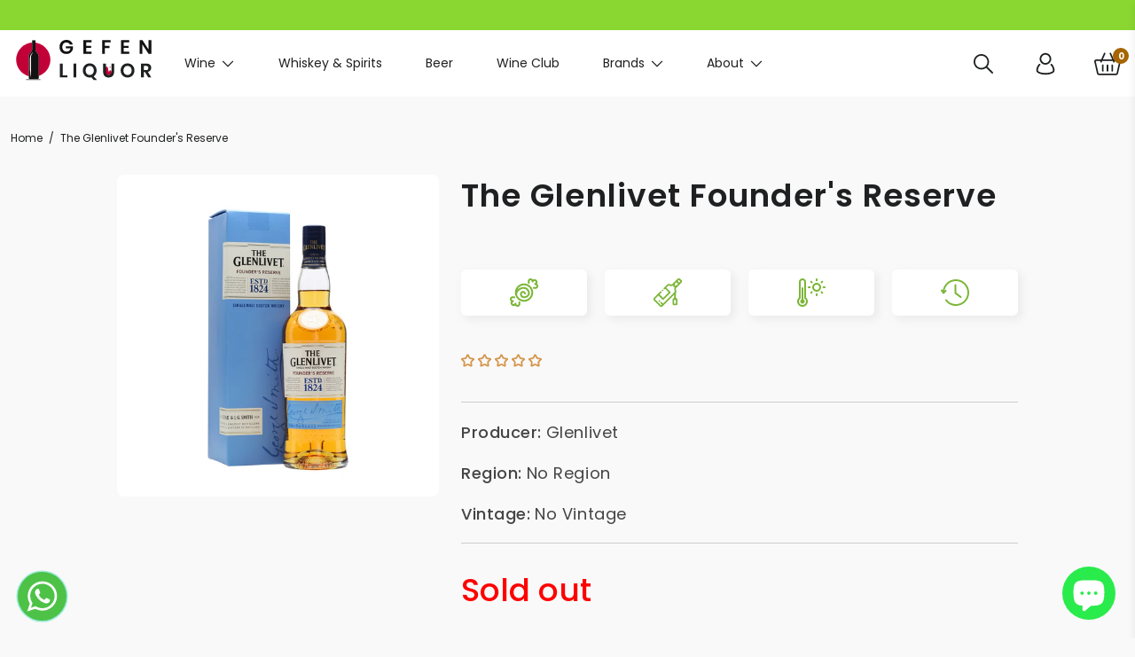

--- FILE ---
content_type: text/html; charset=utf-8
request_url: https://gefenliquor.com.au/products/theglenlivetfoundersreserve
body_size: 55605
content:
<!doctype html>
<html>
  <head>
    <title>
      The Glenlivet Founder&#39;s Reserve
      &ndash; Gefen Liquor
    </title>
    
    <meta name="description" content="To truly capture the essence of George Smith’s vision, The Glenlivet Founder’s Reserve has been created using the time-honoured distillation methods that he introduced so long ago. Made with water from the same crystal-clear mountain streams, in the same cold, pure air, The Glenlivet Founder’s Reserve is as smooth and " />
    
    <link rel="canonical" href="https://gefenliquor.com.au/products/theglenlivetfoundersreserve" />
    <link href="https://static.boostertheme.co" rel="preconnect" crossorigin>
    <link rel="dns-prefetch" href="//static.boostertheme.co">
    <link href="https://theme.boostertheme.com" rel="preconnect" crossorigin>
    <link rel="dns-prefetch" href="//theme.boostertheme.com">
    <link rel="stylesheet" type="text/css" href="slick/slick.css"/>
    <link rel="stylesheet" type="text/css" href="slick/slick-theme.css"/>  
    <link rel="stylesheet" type="text/css" href="//cdn.jsdelivr.net/npm/slick-carousel@1.8.1/slick/slick.css"/>
    <link rel="stylesheet" type="text/css" href="https://cdnjs.cloudflare.com/ajax/libs/flickity/2.2.2/flickity.min.css"/>
    <link rel="preconnect" href="https://fonts.googleapis.com">
    <link rel="preconnect" href="https://fonts.gstatic.com" crossorigin>
    <link href="https://fonts.googleapis.com/css2?family=Poppins:ital,wght@0,200;0,300;0,400;0,500;0,700;1,100&display=swap" rel="stylesheet">
    <script src="https://code.jquery.com/jquery-3.7.1.min.js" integrity="sha256-/JqT3SQfawRcv/BIHPThkBvs0OEvtFFmqPF/lYI/Cxo=" crossorigin="anonymous"></script>
    <meta charset="utf-8">
    <meta http-equiv="X-UA-Compatible" content="IE=edge,chrome=1">
    <meta name="viewport" content="width=device-width,initial-scale=1,shrink-to-fit=no">

    


    <link rel="apple-touch-icon" sizes="180x180" href="//gefenliquor.com.au/cdn/shop/files/fav_a39b698f-a9a1-4a49-bf36-9a4e01d05d06_180x180_crop_center.png?v=1699961407">
    <link rel="icon" type="image/png" sizes="32x32" href="//gefenliquor.com.au/cdn/shop/files/fav_a39b698f-a9a1-4a49-bf36-9a4e01d05d06_32x32_crop_center.png?v=1699961407">
    <link rel="icon" type="image/png" sizes="16x16" href="//gefenliquor.com.au/cdn/shop/files/fav_a39b698f-a9a1-4a49-bf36-9a4e01d05d06_16x16_crop_center.png?v=1699961407">
    <link rel="manifest" href="//gefenliquor.com.au/cdn/shop/t/11/assets/site.webmanifest?v=81783573546972713151710243595">
    <meta name="msapplication-TileColor" content="">
    <meta name="theme-color" content=">


    <script>window.performance && window.performance.mark && window.performance.mark('shopify.content_for_header.start');</script><meta name="google-site-verification" content="U4PxHN4s67MWIZbh_S3JMCO8vwNC9WMr9GkcCnlTFqk">
<meta id="shopify-digital-wallet" name="shopify-digital-wallet" content="/42459496605/digital_wallets/dialog">
<meta name="shopify-checkout-api-token" content="40f3412dd0b08bf7970758aa7322edca">
<link rel="alternate" type="application/json+oembed" href="https://gefenliquor.com.au/products/theglenlivetfoundersreserve.oembed">
<script async="async" src="/checkouts/internal/preloads.js?locale=en-AU"></script>
<link rel="preconnect" href="https://shop.app" crossorigin="anonymous">
<script async="async" src="https://shop.app/checkouts/internal/preloads.js?locale=en-AU&shop_id=42459496605" crossorigin="anonymous"></script>
<script id="apple-pay-shop-capabilities" type="application/json">{"shopId":42459496605,"countryCode":"AU","currencyCode":"AUD","merchantCapabilities":["supports3DS"],"merchantId":"gid:\/\/shopify\/Shop\/42459496605","merchantName":"Gefen Liquor","requiredBillingContactFields":["postalAddress","email"],"requiredShippingContactFields":["postalAddress","email"],"shippingType":"shipping","supportedNetworks":["visa","masterCard"],"total":{"type":"pending","label":"Gefen Liquor","amount":"1.00"},"shopifyPaymentsEnabled":true,"supportsSubscriptions":true}</script>
<script id="shopify-features" type="application/json">{"accessToken":"40f3412dd0b08bf7970758aa7322edca","betas":["rich-media-storefront-analytics"],"domain":"gefenliquor.com.au","predictiveSearch":true,"shopId":42459496605,"locale":"en"}</script>
<script>var Shopify = Shopify || {};
Shopify.shop = "gefen-liquor.myshopify.com";
Shopify.locale = "en";
Shopify.currency = {"active":"AUD","rate":"1.0"};
Shopify.country = "AU";
Shopify.theme = {"name":"Gefen Liquor Theme (Live) (14.03.2024)","id":137050128541,"schema_name":"Booster-6.1.4","schema_version":"6.1.4","theme_store_id":null,"role":"main"};
Shopify.theme.handle = "null";
Shopify.theme.style = {"id":null,"handle":null};
Shopify.cdnHost = "gefenliquor.com.au/cdn";
Shopify.routes = Shopify.routes || {};
Shopify.routes.root = "/";</script>
<script type="module">!function(o){(o.Shopify=o.Shopify||{}).modules=!0}(window);</script>
<script>!function(o){function n(){var o=[];function n(){o.push(Array.prototype.slice.apply(arguments))}return n.q=o,n}var t=o.Shopify=o.Shopify||{};t.loadFeatures=n(),t.autoloadFeatures=n()}(window);</script>
<script>
  window.ShopifyPay = window.ShopifyPay || {};
  window.ShopifyPay.apiHost = "shop.app\/pay";
  window.ShopifyPay.redirectState = null;
</script>
<script id="shop-js-analytics" type="application/json">{"pageType":"product"}</script>
<script defer="defer" async type="module" src="//gefenliquor.com.au/cdn/shopifycloud/shop-js/modules/v2/client.init-shop-cart-sync_C5BV16lS.en.esm.js"></script>
<script defer="defer" async type="module" src="//gefenliquor.com.au/cdn/shopifycloud/shop-js/modules/v2/chunk.common_CygWptCX.esm.js"></script>
<script type="module">
  await import("//gefenliquor.com.au/cdn/shopifycloud/shop-js/modules/v2/client.init-shop-cart-sync_C5BV16lS.en.esm.js");
await import("//gefenliquor.com.au/cdn/shopifycloud/shop-js/modules/v2/chunk.common_CygWptCX.esm.js");

  window.Shopify.SignInWithShop?.initShopCartSync?.({"fedCMEnabled":true,"windoidEnabled":true});

</script>
<script>
  window.Shopify = window.Shopify || {};
  if (!window.Shopify.featureAssets) window.Shopify.featureAssets = {};
  window.Shopify.featureAssets['shop-js'] = {"shop-cart-sync":["modules/v2/client.shop-cart-sync_ZFArdW7E.en.esm.js","modules/v2/chunk.common_CygWptCX.esm.js"],"init-fed-cm":["modules/v2/client.init-fed-cm_CmiC4vf6.en.esm.js","modules/v2/chunk.common_CygWptCX.esm.js"],"shop-button":["modules/v2/client.shop-button_tlx5R9nI.en.esm.js","modules/v2/chunk.common_CygWptCX.esm.js"],"shop-cash-offers":["modules/v2/client.shop-cash-offers_DOA2yAJr.en.esm.js","modules/v2/chunk.common_CygWptCX.esm.js","modules/v2/chunk.modal_D71HUcav.esm.js"],"init-windoid":["modules/v2/client.init-windoid_sURxWdc1.en.esm.js","modules/v2/chunk.common_CygWptCX.esm.js"],"shop-toast-manager":["modules/v2/client.shop-toast-manager_ClPi3nE9.en.esm.js","modules/v2/chunk.common_CygWptCX.esm.js"],"init-shop-email-lookup-coordinator":["modules/v2/client.init-shop-email-lookup-coordinator_B8hsDcYM.en.esm.js","modules/v2/chunk.common_CygWptCX.esm.js"],"init-shop-cart-sync":["modules/v2/client.init-shop-cart-sync_C5BV16lS.en.esm.js","modules/v2/chunk.common_CygWptCX.esm.js"],"avatar":["modules/v2/client.avatar_BTnouDA3.en.esm.js"],"pay-button":["modules/v2/client.pay-button_FdsNuTd3.en.esm.js","modules/v2/chunk.common_CygWptCX.esm.js"],"init-customer-accounts":["modules/v2/client.init-customer-accounts_DxDtT_ad.en.esm.js","modules/v2/client.shop-login-button_C5VAVYt1.en.esm.js","modules/v2/chunk.common_CygWptCX.esm.js","modules/v2/chunk.modal_D71HUcav.esm.js"],"init-shop-for-new-customer-accounts":["modules/v2/client.init-shop-for-new-customer-accounts_ChsxoAhi.en.esm.js","modules/v2/client.shop-login-button_C5VAVYt1.en.esm.js","modules/v2/chunk.common_CygWptCX.esm.js","modules/v2/chunk.modal_D71HUcav.esm.js"],"shop-login-button":["modules/v2/client.shop-login-button_C5VAVYt1.en.esm.js","modules/v2/chunk.common_CygWptCX.esm.js","modules/v2/chunk.modal_D71HUcav.esm.js"],"init-customer-accounts-sign-up":["modules/v2/client.init-customer-accounts-sign-up_CPSyQ0Tj.en.esm.js","modules/v2/client.shop-login-button_C5VAVYt1.en.esm.js","modules/v2/chunk.common_CygWptCX.esm.js","modules/v2/chunk.modal_D71HUcav.esm.js"],"shop-follow-button":["modules/v2/client.shop-follow-button_Cva4Ekp9.en.esm.js","modules/v2/chunk.common_CygWptCX.esm.js","modules/v2/chunk.modal_D71HUcav.esm.js"],"checkout-modal":["modules/v2/client.checkout-modal_BPM8l0SH.en.esm.js","modules/v2/chunk.common_CygWptCX.esm.js","modules/v2/chunk.modal_D71HUcav.esm.js"],"lead-capture":["modules/v2/client.lead-capture_Bi8yE_yS.en.esm.js","modules/v2/chunk.common_CygWptCX.esm.js","modules/v2/chunk.modal_D71HUcav.esm.js"],"shop-login":["modules/v2/client.shop-login_D6lNrXab.en.esm.js","modules/v2/chunk.common_CygWptCX.esm.js","modules/v2/chunk.modal_D71HUcav.esm.js"],"payment-terms":["modules/v2/client.payment-terms_CZxnsJam.en.esm.js","modules/v2/chunk.common_CygWptCX.esm.js","modules/v2/chunk.modal_D71HUcav.esm.js"]};
</script>
<script>(function() {
  var isLoaded = false;
  function asyncLoad() {
    if (isLoaded) return;
    isLoaded = true;
    var urls = ["https:\/\/cdn.sesami.co\/shopify.js?shop=gefen-liquor.myshopify.com","https:\/\/static.rechargecdn.com\/static\/js\/recharge.js?shop=gefen-liquor.myshopify.com","https:\/\/cdn-app.sealsubscriptions.com\/shopify\/public\/js\/sealsubscriptions.js?shop=gefen-liquor.myshopify.com","https:\/\/static.klaviyo.com\/onsite\/js\/T5g2s7\/klaviyo.js?company_id=T5g2s7\u0026shop=gefen-liquor.myshopify.com"];
    for (var i = 0; i < urls.length; i++) {
      var s = document.createElement('script');
      s.type = 'text/javascript';
      s.async = true;
      s.src = urls[i];
      var x = document.getElementsByTagName('script')[0];
      x.parentNode.insertBefore(s, x);
    }
  };
  if(window.attachEvent) {
    window.attachEvent('onload', asyncLoad);
  } else {
    window.addEventListener('load', asyncLoad, false);
  }
})();</script>
<script id="__st">var __st={"a":42459496605,"offset":39600,"reqid":"320be910-3c51-489d-b003-c7c36cc32688-1768610280","pageurl":"gefenliquor.com.au\/products\/theglenlivetfoundersreserve","u":"ceb378607628","p":"product","rtyp":"product","rid":5909674360989};</script>
<script>window.ShopifyPaypalV4VisibilityTracking = true;</script>
<script id="captcha-bootstrap">!function(){'use strict';const t='contact',e='account',n='new_comment',o=[[t,t],['blogs',n],['comments',n],[t,'customer']],c=[[e,'customer_login'],[e,'guest_login'],[e,'recover_customer_password'],[e,'create_customer']],r=t=>t.map((([t,e])=>`form[action*='/${t}']:not([data-nocaptcha='true']) input[name='form_type'][value='${e}']`)).join(','),a=t=>()=>t?[...document.querySelectorAll(t)].map((t=>t.form)):[];function s(){const t=[...o],e=r(t);return a(e)}const i='password',u='form_key',d=['recaptcha-v3-token','g-recaptcha-response','h-captcha-response',i],f=()=>{try{return window.sessionStorage}catch{return}},m='__shopify_v',_=t=>t.elements[u];function p(t,e,n=!1){try{const o=window.sessionStorage,c=JSON.parse(o.getItem(e)),{data:r}=function(t){const{data:e,action:n}=t;return t[m]||n?{data:e,action:n}:{data:t,action:n}}(c);for(const[e,n]of Object.entries(r))t.elements[e]&&(t.elements[e].value=n);n&&o.removeItem(e)}catch(o){console.error('form repopulation failed',{error:o})}}const l='form_type',E='cptcha';function T(t){t.dataset[E]=!0}const w=window,h=w.document,L='Shopify',v='ce_forms',y='captcha';let A=!1;((t,e)=>{const n=(g='f06e6c50-85a8-45c8-87d0-21a2b65856fe',I='https://cdn.shopify.com/shopifycloud/storefront-forms-hcaptcha/ce_storefront_forms_captcha_hcaptcha.v1.5.2.iife.js',D={infoText:'Protected by hCaptcha',privacyText:'Privacy',termsText:'Terms'},(t,e,n)=>{const o=w[L][v],c=o.bindForm;if(c)return c(t,g,e,D).then(n);var r;o.q.push([[t,g,e,D],n]),r=I,A||(h.body.append(Object.assign(h.createElement('script'),{id:'captcha-provider',async:!0,src:r})),A=!0)});var g,I,D;w[L]=w[L]||{},w[L][v]=w[L][v]||{},w[L][v].q=[],w[L][y]=w[L][y]||{},w[L][y].protect=function(t,e){n(t,void 0,e),T(t)},Object.freeze(w[L][y]),function(t,e,n,w,h,L){const[v,y,A,g]=function(t,e,n){const i=e?o:[],u=t?c:[],d=[...i,...u],f=r(d),m=r(i),_=r(d.filter((([t,e])=>n.includes(e))));return[a(f),a(m),a(_),s()]}(w,h,L),I=t=>{const e=t.target;return e instanceof HTMLFormElement?e:e&&e.form},D=t=>v().includes(t);t.addEventListener('submit',(t=>{const e=I(t);if(!e)return;const n=D(e)&&!e.dataset.hcaptchaBound&&!e.dataset.recaptchaBound,o=_(e),c=g().includes(e)&&(!o||!o.value);(n||c)&&t.preventDefault(),c&&!n&&(function(t){try{if(!f())return;!function(t){const e=f();if(!e)return;const n=_(t);if(!n)return;const o=n.value;o&&e.removeItem(o)}(t);const e=Array.from(Array(32),(()=>Math.random().toString(36)[2])).join('');!function(t,e){_(t)||t.append(Object.assign(document.createElement('input'),{type:'hidden',name:u})),t.elements[u].value=e}(t,e),function(t,e){const n=f();if(!n)return;const o=[...t.querySelectorAll(`input[type='${i}']`)].map((({name:t})=>t)),c=[...d,...o],r={};for(const[a,s]of new FormData(t).entries())c.includes(a)||(r[a]=s);n.setItem(e,JSON.stringify({[m]:1,action:t.action,data:r}))}(t,e)}catch(e){console.error('failed to persist form',e)}}(e),e.submit())}));const S=(t,e)=>{t&&!t.dataset[E]&&(n(t,e.some((e=>e===t))),T(t))};for(const o of['focusin','change'])t.addEventListener(o,(t=>{const e=I(t);D(e)&&S(e,y())}));const B=e.get('form_key'),M=e.get(l),P=B&&M;t.addEventListener('DOMContentLoaded',(()=>{const t=y();if(P)for(const e of t)e.elements[l].value===M&&p(e,B);[...new Set([...A(),...v().filter((t=>'true'===t.dataset.shopifyCaptcha))])].forEach((e=>S(e,t)))}))}(h,new URLSearchParams(w.location.search),n,t,e,['guest_login'])})(!1,!0)}();</script>
<script integrity="sha256-4kQ18oKyAcykRKYeNunJcIwy7WH5gtpwJnB7kiuLZ1E=" data-source-attribution="shopify.loadfeatures" defer="defer" src="//gefenliquor.com.au/cdn/shopifycloud/storefront/assets/storefront/load_feature-a0a9edcb.js" crossorigin="anonymous"></script>
<script crossorigin="anonymous" defer="defer" src="//gefenliquor.com.au/cdn/shopifycloud/storefront/assets/shopify_pay/storefront-65b4c6d7.js?v=20250812"></script>
<script data-source-attribution="shopify.dynamic_checkout.dynamic.init">var Shopify=Shopify||{};Shopify.PaymentButton=Shopify.PaymentButton||{isStorefrontPortableWallets:!0,init:function(){window.Shopify.PaymentButton.init=function(){};var t=document.createElement("script");t.src="https://gefenliquor.com.au/cdn/shopifycloud/portable-wallets/latest/portable-wallets.en.js",t.type="module",document.head.appendChild(t)}};
</script>
<script data-source-attribution="shopify.dynamic_checkout.buyer_consent">
  function portableWalletsHideBuyerConsent(e){var t=document.getElementById("shopify-buyer-consent"),n=document.getElementById("shopify-subscription-policy-button");t&&n&&(t.classList.add("hidden"),t.setAttribute("aria-hidden","true"),n.removeEventListener("click",e))}function portableWalletsShowBuyerConsent(e){var t=document.getElementById("shopify-buyer-consent"),n=document.getElementById("shopify-subscription-policy-button");t&&n&&(t.classList.remove("hidden"),t.removeAttribute("aria-hidden"),n.addEventListener("click",e))}window.Shopify?.PaymentButton&&(window.Shopify.PaymentButton.hideBuyerConsent=portableWalletsHideBuyerConsent,window.Shopify.PaymentButton.showBuyerConsent=portableWalletsShowBuyerConsent);
</script>
<script data-source-attribution="shopify.dynamic_checkout.cart.bootstrap">document.addEventListener("DOMContentLoaded",(function(){function t(){return document.querySelector("shopify-accelerated-checkout-cart, shopify-accelerated-checkout")}if(t())Shopify.PaymentButton.init();else{new MutationObserver((function(e,n){t()&&(Shopify.PaymentButton.init(),n.disconnect())})).observe(document.body,{childList:!0,subtree:!0})}}));
</script>
<link id="shopify-accelerated-checkout-styles" rel="stylesheet" media="screen" href="https://gefenliquor.com.au/cdn/shopifycloud/portable-wallets/latest/accelerated-checkout-backwards-compat.css" crossorigin="anonymous">
<style id="shopify-accelerated-checkout-cart">
        #shopify-buyer-consent {
  margin-top: 1em;
  display: inline-block;
  width: 100%;
}

#shopify-buyer-consent.hidden {
  display: none;
}

#shopify-subscription-policy-button {
  background: none;
  border: none;
  padding: 0;
  text-decoration: underline;
  font-size: inherit;
  cursor: pointer;
}

#shopify-subscription-policy-button::before {
  box-shadow: none;
}

      </style>

<script>window.performance && window.performance.mark && window.performance.mark('shopify.content_for_header.end');</script>

    <style>
              @font-face {
  font-family: Poppins;
  font-weight: 400;
  font-style: normal;
  src: url("//gefenliquor.com.au/cdn/fonts/poppins/poppins_n4.0ba78fa5af9b0e1a374041b3ceaadf0a43b41362.woff2") format("woff2"),
       url("//gefenliquor.com.au/cdn/fonts/poppins/poppins_n4.214741a72ff2596839fc9760ee7a770386cf16ca.woff") format("woff");
font-display: swap;}
      @font-face {
  font-family: Poppins;
  font-weight: 400;
  font-style: normal;
  src: url("//gefenliquor.com.au/cdn/fonts/poppins/poppins_n4.0ba78fa5af9b0e1a374041b3ceaadf0a43b41362.woff2") format("woff2"),
       url("//gefenliquor.com.au/cdn/fonts/poppins/poppins_n4.214741a72ff2596839fc9760ee7a770386cf16ca.woff") format("woff");
font-display: swap;}
     @font-face {
  font-family: Poppins;
  font-weight: 600;
  font-style: normal;
  src: url("//gefenliquor.com.au/cdn/fonts/poppins/poppins_n6.aa29d4918bc243723d56b59572e18228ed0786f6.woff2") format("woff2"),
       url("//gefenliquor.com.au/cdn/fonts/poppins/poppins_n6.5f815d845fe073750885d5b7e619ee00e8111208.woff") format("woff");
font-display: swap;}
     @font-face {
  font-family: Poppins;
  font-weight: 700;
  font-style: normal;
  src: url("//gefenliquor.com.au/cdn/fonts/poppins/poppins_n7.56758dcf284489feb014a026f3727f2f20a54626.woff2") format("woff2"),
       url("//gefenliquor.com.au/cdn/fonts/poppins/poppins_n7.f34f55d9b3d3205d2cd6f64955ff4b36f0cfd8da.woff") format("woff");
font-display: swap;}
 :root{--baseFont: Poppins, sans-serif;--titleFont: Poppins, sans-serif;--smallFontSize: 14px;--baseFontSize: 16px;--mediumFontSize: 24px;--mediumSubtitleFontSize: 19.2px;--bigFontSize: 48px;--headingFontSize: 34px;--subHeadingFontSize: 18px;--bodyBackgroundColor: #f9f9f9;--textColor:  #1f2021;--titleColor: #1f2021;--secondaryBodyBackgroundColor: #f9f9f9;--secondaryTextColor: #d6954b;--linkColor: #1f2021;--gLinkColor: #1f2021;--accentColor: #d6954b;--accentColor005: rgba(214, 149, 75, 0.05);--accentColor01: rgba(214, 149, 75, 0.1);--accentColor025: rgba(214, 149, 75, 0.25);--accentColor05: rgba(214, 149, 75, 0.5);--accentColor075: rgba(214, 149, 75, 0.75);--accentTextColor: #FFFFFF;--secondaryAccentColor: #d6954b;--secondaryAccentTextColor: #222222;--disabledBackgroundColor: ;--disabledTextColor: ;--alertColor: #b14141;--alertColor005: rgba(177, 65, 65, 0.05);--borderRadius: 30px;--borderRadiusSmall: 20px;--cardPadding: 15px;--maxwidth:1640px;;--inputFill: #EFEFEF;--inputContent: #000000}*{box-sizing:border-box;backface-visibility:hidden}html{-webkit-text-size-adjust:100%}body{margin:0}main{display:block}hr{box-sizing:content-box;height:0;overflow:visible}pre{font-family:monospace, monospace;font-size:1em}a{background-color:transparent}abbr[title]{border-bottom:none;text-decoration:underline;text-decoration:underline dotted}b,strong{font-weight:bolder}code,kbd,samp{font-family:monospace, monospace;font-size:1em}small{font-size:80%}sub,sup{font-size:75%;line-height:0;position:relative;vertical-align:baseline}sub{bottom:-0.25em}sup{top:-0.5em}img{border-style:none;max-width:100%;height:auto}button,input,optgroup,select,textarea{font-family:inherit;font-size:100%;line-height:1.15;margin:0;background:var(--inputFill);color:var(--inputContent);border:1px solid #e2e2e2;border-radius:var(--borderRadiusSmall)}button:hover,select:hover{cursor:pointer}button,input{overflow:visible}button,select{text-transform:none}button,[type="button"],[type="reset"],[type="submit"]{-webkit-appearance:button}button::-moz-focus-inner,[type="button"]::-moz-focus-inner,[type="reset"]::-moz-focus-inner,[type="submit"]::-moz-focus-inner{border-style:none;padding:0}button:-moz-focusring,[type="button"]:-moz-focusring,[type="reset"]:-moz-focusring,[type="submit"]:-moz-focusring{outline:1px dotted ButtonText}fieldset{padding:0.35em 0.75em 0.625em}legend{box-sizing:border-box;color:inherit;display:table;max-width:100%;padding:0;white-space:normal}progress{vertical-align:baseline}textarea{overflow:auto}[type="checkbox"],[type="radio"]{box-sizing:border-box;padding:0}[type="number"]::-webkit-inner-spin-button,[type="number"]::-webkit-outer-spin-button{height:auto}[type="search"]{-webkit-appearance:textfield;outline-offset:-2px}[type="search"]::-webkit-search-decoration{-webkit-appearance:none}::-webkit-file-upload-button{-webkit-appearance:button;font:inherit}details{display:block}summary{display:list-item}template{display:none}[hidden]{display:none}:focus{outline:0}select:focus,input:focus{border:1px solid darken(#e2e2e2, 20%)}[class^="col"] p{width:100%}.container-fluid,.container{margin-right:auto;margin-left:auto}.row-container{margin:auto auto}.row{position:relative;display:-webkit-box;display:-ms-flexbox;display:flex;-webkit-box-flex:0;-ms-flex:0 1 auto;flex:0 1 auto;-webkit-box-orient:horizontal;-webkit-box-direction:normal;-ms-flex-direction:row;flex-direction:row;-ms-flex-wrap:wrap;flex-wrap:wrap;width:100%}.row.reverse{-webkit-box-orient:horizontal;-webkit-box-direction:reverse;-ms-flex-direction:row-reverse;flex-direction:row-reverse}.col.reverse{-webkit-box-orient:vertical;-webkit-box-direction:reverse;-ms-flex-direction:column-reverse;flex-direction:column-reverse}.hide{display:none !important}.col-min,.col,.col-1,.col-2,.col-3,.col-4,.col-5,.col-6,.col-7,.col-8,.col-9,.col-10,.col-11,.col-12,.col-offset-0,.col-offset-1,.col-offset-2,.col-offset-3,.col-offset-4,.col-offset-5,.col-offset-6,.col-offset-7,.col-offset-8,.col-offset-9,.col-offset-10,.col-offset-11,.col-offset-12{display:flex;-webkit-box-flex:0;-ms-flex:0 0 auto;flex:0 0 auto;padding-right:12px;padding-left:12px}.col-min{max-width:100%}.col{-webkit-box-flex:1;-ms-flex-positive:1;flex-grow:1;-ms-flex-preferred-size:0;flex-basis:0;max-width:100%}.col-1{-ms-flex-preferred-size:8.33333333%;flex-basis:8.33333333%;max-width:8.33333333%}.col-2{-ms-flex-preferred-size:16.66666667%;flex-basis:16.66666667%;max-width:16.66666667%}.col-3{-ms-flex-preferred-size:25%;flex-basis:25%;max-width:25%}.col-4{-ms-flex-preferred-size:33.33333333%;flex-basis:33.33333333%;max-width:33.33333333%}.col-5{-ms-flex-preferred-size:41.66666667%;flex-basis:41.66666667%;max-width:41.66666667%}.col-6{-ms-flex-preferred-size:50%;flex-basis:50%;max-width:50%}.col-7{-ms-flex-preferred-size:58.33333333%;flex-basis:58.33333333%;max-width:58.33333333%}.col-8{-ms-flex-preferred-size:66.66666667%;flex-basis:66.66666667%;max-width:66.66666667%}.col-9{-ms-flex-preferred-size:75%;flex-basis:75%;max-width:75%}.col-10{-ms-flex-preferred-size:83.33333333%;flex-basis:83.33333333%;max-width:83.33333333%}.col-11{-ms-flex-preferred-size:91.66666667%;flex-basis:91.66666667%;max-width:91.66666667%}.col-12{-ms-flex-preferred-size:100%;flex-basis:100%;max-width:100%}.col-offset-0{margin-left:0}.col-offset-1{margin-left:8.33333333%}.col-offset-2{margin-left:16.66666667%}.col-offset-3{margin-left:25%}.col-offset-4{margin-left:33.33333333%}.col-offset-5{margin-left:41.66666667%}.col-offset-6{margin-left:50%}.col-offset-7{margin-left:58.33333333%}.col-offset-8{margin-left:66.66666667%}.col-offset-9{margin-left:75%}.col-offset-10{margin-left:83.33333333%}.col-offset-11{margin-left:91.66666667%}.start{-webkit-box-pack:start;-ms-flex-pack:start;justify-content:flex-start;justify-items:flex-start;text-align:left;text-align:start}.center{-webkit-box-pack:center;-ms-flex-pack:center;justify-content:center;justify-items:center;text-align:center}.end{-webkit-box-pack:end;-ms-flex-pack:end;justify-content:flex-end;justify-items:flex-end;text-align:right;text-align:end}.top{-webkit-box-align:start;-ms-flex-align:start;align-content:flex-start}.middle{-webkit-box-align:center;-ms-flex-align:center;align-items:center;align-content:center}.bottom{-webkit-box-align:end;-ms-flex-align:end;align-items:flex-end;align-content:flex-end}.around{-ms-flex-pack:distribute;justify-content:space-around}.between{-webkit-box-pack:justify;-ms-flex-pack:justify;justify-content:space-between}.first{-webkit-box-ordinal-group:0;-ms-flex-order:-1;order:-1}.last{-webkit-box-ordinal-group:2;-ms-flex-order:1;order:1}@media only screen and (min-width: 600px){.col-sm-min,.col-sm,.col-sm-1,.col-sm-2,.col-sm-3,.col-sm-4,.col-sm-5,.col-sm-6,.col-sm-7,.col-sm-8,.col-sm-9,.col-sm-10,.col-sm-11,.col-sm-12,.col-sm-offset-0,.col-sm-offset-1,.col-sm-offset-2,.col-sm-offset-3,.col-sm-offset-4,.col-sm-offset-5,.col-sm-offset-6,.col-sm-offset-7,.col-sm-offset-8,.col-sm-offset-9,.col-sm-offset-10,.col-sm-offset-11,.col-sm-offset-12{display:flex;-webkit-box-flex:0;-ms-flex:0 0 auto;flex:0 0 auto;padding-right:12px;padding-left:12px}.col-sm{-webkit-box-flex:1;-ms-flex-positive:1;flex-grow:1;-ms-flex-preferred-size:0;flex-basis:0;max-width:100%}.col-sm-1{-ms-flex-preferred-size:8.33333333%;flex-basis:8.33333333%;max-width:8.33333333%}.col-sm-2{-ms-flex-preferred-size:16.66666667%;flex-basis:16.66666667%;max-width:16.66666667%}.col-sm-3{-ms-flex-preferred-size:25%;flex-basis:25%;max-width:25%}.col-sm-4{-ms-flex-preferred-size:33.33333333%;flex-basis:33.33333333%;max-width:33.33333333%}.col-sm-5{-ms-flex-preferred-size:41.66666667%;flex-basis:41.66666667%;max-width:41.66666667%}.col-sm-6{-ms-flex-preferred-size:50%;flex-basis:50%;max-width:50%}.col-sm-7{-ms-flex-preferred-size:58.33333333%;flex-basis:58.33333333%;max-width:58.33333333%}.col-sm-8{-ms-flex-preferred-size:66.66666667%;flex-basis:66.66666667%;max-width:66.66666667%}.col-sm-9{-ms-flex-preferred-size:75%;flex-basis:75%;max-width:75%}.col-sm-10{-ms-flex-preferred-size:83.33333333%;flex-basis:83.33333333%;max-width:83.33333333%}.col-sm-11{-ms-flex-preferred-size:91.66666667%;flex-basis:91.66666667%;max-width:91.66666667%}.col-sm-12{-ms-flex-preferred-size:100%;flex-basis:100%;max-width:100%}.col-sm-offset-0{margin-left:0}.col-sm-offset-1{margin-left:8.33333333%}.col-sm-offset-2{margin-left:16.66666667%}.col-sm-offset-3{margin-left:25%}.col-sm-offset-4{margin-left:33.33333333%}.col-sm-offset-5{margin-left:41.66666667%}.col-sm-offset-6{margin-left:50%}.col-sm-offset-7{margin-left:58.33333333%}.col-sm-offset-8{margin-left:66.66666667%}.col-sm-offset-9{margin-left:75%}.col-sm-offset-10{margin-left:83.33333333%}.col-sm-offset-11{margin-left:91.66666667%}.start-sm{-webkit-box-pack:start;-ms-flex-pack:start;justify-content:flex-start;text-align:left;text-align:start}.center-sm{-webkit-box-pack:center;-ms-flex-pack:center;justify-content:center;text-align:center}.end-sm{-webkit-box-pack:end;-ms-flex-pack:end;justify-content:flex-end;text-align:right;text-align:end}.top-sm{-webkit-box-align:start;-ms-flex-align:start;align-items:flex-start}.middle-sm{-webkit-box-align:center;-ms-flex-align:center;align-items:center}.bottom-sm{-webkit-box-align:end;-ms-flex-align:end;align-items:flex-end}.around-sm{-ms-flex-pack:distribute;justify-content:space-around}.between-sm{-webkit-box-pack:justify;-ms-flex-pack:justify;justify-content:space-between}.first-sm{-webkit-box-ordinal-group:0;-ms-flex-order:-1;order:-1}.last-sm{-webkit-box-ordinal-group:2;-ms-flex-order:1;order:1}}@media only screen and (min-width: 768px){.col-md-min,.col-md,.col-md-1,.col-md-2,.col-md-3,.col-md-4,.col-md-5,.col-md-6,.col-md-7,.col-md-8,.col-md-9,.col-md-10,.col-md-11,.col-md-12,.col-md-1-5,.col-md-offset-0,.col-md-offset-1,.col-md-offset-2,.col-md-offset-3,.col-md-offset-4,.col-md-offset-5,.col-md-offset-6,.col-md-offset-7,.col-md-offset-8,.col-md-offset-9,.col-md-offset-10,.col-md-offset-11,.col-md-offset-12{display:flex;-webkit-box-flex:0;-ms-flex:0 0 auto;flex:0 0 auto;padding-right:12px;padding-left:12px}.col-md{-webkit-box-flex:1;-ms-flex-positive:1;flex-grow:1;-ms-flex-preferred-size:0;flex-basis:0;max-width:100%}.col-md-1-5{-ms-flex-preferred-size:20%;flex-basis:20%;max-width:20%}.col-md-1{-ms-flex-preferred-size:8.33333333%;flex-basis:8.33333333%;max-width:8.33333333%}.col-md-2{-ms-flex-preferred-size:16.66666667%;flex-basis:16.66666667%;max-width:16.66666667%}.col-md-3{-ms-flex-preferred-size:25%;flex-basis:25%;max-width:25%}.col-md-4{-ms-flex-preferred-size:33.33333333%;flex-basis:33.33333333%;max-width:33.33333333%}.col-md-5{-ms-flex-preferred-size:41.66666667%;flex-basis:41.66666667%;max-width:41.66666667%}.col-md-6{-ms-flex-preferred-size:50%;max-width:50%}.col-md-7{-ms-flex-preferred-size:58.33333333%;flex-basis:58.33333333%;max-width:58.33333333%}.col-md-8{-ms-flex-preferred-size:66.66666667%;flex-basis:66.66666667%;max-width:66.66666667%}.col-md-9{-ms-flex-preferred-size:75%;flex-basis:75%;max-width:75%}.col-md-10{-ms-flex-preferred-size:83.33333333%;flex-basis:83.33333333%;max-width:83.33333333%}.col-md-11{-ms-flex-preferred-size:91.66666667%;flex-basis:91.66666667%;max-width:91.66666667%}.col-md-12{-ms-flex-preferred-size:100%;flex-basis:100%;max-width:100%}.col-md-offset-0{margin-left:0}.col-md-offset-1{margin-left:8.33333333%}.col-md-offset-2{margin-left:16.66666667%}.col-md-offset-3{margin-left:25%}.col-md-offset-4{margin-left:33.33333333%}.col-md-offset-5{margin-left:41.66666667%}.col-md-offset-6{margin-left:50%}.col-md-offset-7{margin-left:58.33333333%}.col-md-offset-8{margin-left:66.66666667%}.col-md-offset-9{margin-left:75%}.col-md-offset-10{margin-left:83.33333333%}.col-md-offset-11{margin-left:91.66666667%}.start-md{-webkit-box-pack:start;-ms-flex-pack:start;justify-content:flex-start;text-align:left;text-align:start}.center-md{-webkit-box-pack:center;-ms-flex-pack:center;justify-content:center;text-align:center}.end-md{-webkit-box-pack:end;-ms-flex-pack:end;justify-content:flex-end;text-align:right;text-align:end}.top-md{-webkit-box-align:start;-ms-flex-align:start;align-items:flex-start}.middle-md{-webkit-box-align:center;-ms-flex-align:center;align-items:center}.bottom-md{-webkit-box-align:end;-ms-flex-align:end;align-items:flex-end}.around-md{-ms-flex-pack:distribute;justify-content:space-around}.between-md{-webkit-box-pack:justify;-ms-flex-pack:justify;justify-content:space-between}.first-md{-webkit-box-ordinal-group:0;-ms-flex-order:-1;order:-1}.last-md{-webkit-box-ordinal-group:2;-ms-flex-order:1;order:1}}@media only screen and (min-width: 1024px){.col-lg-min,.col-lg,.col-lg-1,.col-lg-2,.col-lg-3,.col-lg-4,.col-lg-5,.col-lg-1-5,.col-lg-6,.col-lg-7,.col-lg-8,.col-lg-9,.col-lg-10,.col-lg-11,.col-lg-12,.col-lg-offset-0,.col-lg-offset-1,.col-lg-offset-2,.col-lg-offset-3,.col-lg-offset-4,.col-lg-offset-5,.col-lg-offset-6,.col-lg-offset-7,.col-lg-offset-8,.col-lg-offset-9,.col-lg-offset-10,.col-lg-offset-11,.col-lg-offset-12{display:flex;-webkit-box-flex:0;-ms-flex:0 0 auto;flex:0 0 auto;padding-right:12px;padding-left:12px}.col-lg{-webkit-box-flex:1;-ms-flex-positive:1;flex-grow:1;-ms-flex-preferred-size:0;flex-basis:0;max-width:100%}.col-lg-1{-ms-flex-preferred-size:8.33333333%;flex-basis:8.33333333%;max-width:8.33333333%}.col-lg-2{-ms-flex-preferred-size:16.66666667%;flex-basis:16.66666667%;max-width:16.66666667%}.col-lg-1-5{-ms-flex-preferred-size:20%;flex-basis:20%;max-width:20%}.col-lg-3{-ms-flex-preferred-size:25%;flex-basis:25%;max-width:25%}.col-lg-4{-ms-flex-preferred-size:33.33333333%;flex-basis:33.33333333%;max-width:33.33333333%}.col-lg-5{-ms-flex-preferred-size:41.66666667%;flex-basis:41.66666667%;max-width:41.66666667%}.col-lg-6{-ms-flex-preferred-size:50%;flex-basis:50%;max-width:50%}.col-lg-7{-ms-flex-preferred-size:58.33333333%;flex-basis:58.33333333%;max-width:58.33333333%}.col-lg-8{-ms-flex-preferred-size:66.66666667%;flex-basis:66.66666667%;max-width:66.66666667%}.col-lg-9{-ms-flex-preferred-size:75%;flex-basis:75%;max-width:75%}.col-lg-10{-ms-flex-preferred-size:83.33333333%;flex-basis:83.33333333%;max-width:83.33333333%}.col-lg-11{-ms-flex-preferred-size:91.66666667%;flex-basis:91.66666667%;max-width:91.66666667%}.col-lg-12{-ms-flex-preferred-size:100%;flex-basis:100%;max-width:100%}.col-lg-offset-0{margin-left:0}.col-lg-offset-1{margin-left:8.33333333%}.col-lg-offset-2{margin-left:16.66666667%}.col-lg-offset-3{margin-left:25%}.col-lg-offset-4{margin-left:33.33333333%}.col-lg-offset-5{margin-left:41.66666667%}.col-lg-offset-6{margin-left:50%}.col-lg-offset-7{margin-left:58.33333333%}.col-lg-offset-8{margin-left:66.66666667%}.col-lg-offset-9{margin-left:75%}.col-lg-offset-10{margin-left:83.33333333%}.col-lg-offset-11{margin-left:91.66666667%}.start-lg{-webkit-box-pack:start;-ms-flex-pack:start;justify-content:flex-start;text-align:left;text-align:start}.center-lg{-webkit-box-pack:center;-ms-flex-pack:center;justify-content:center;text-align:center}.end-lg{-webkit-box-pack:end;-ms-flex-pack:end;justify-content:flex-end;text-align:right;text-align:end}.top-lg{-webkit-box-align:start;-ms-flex-align:start;align-items:flex-start}.middle-lg{-webkit-box-align:center;-ms-flex-align:center;align-items:center}.bottom-lg{-webkit-box-align:end;-ms-flex-align:end;align-items:flex-end}.around-lg{-ms-flex-pack:distribute;justify-content:space-around}.between-lg{-webkit-box-pack:justify;-ms-flex-pack:justify;justify-content:space-between}.first-lg{-webkit-box-ordinal-group:0;-ms-flex-order:-1;order:-1}.last-lg{-webkit-box-ordinal-group:2;-ms-flex-order:1;order:1}}.primaryCombo{background-color:var(--accentColor);color:var(--accentTextColor)}.primaryCombo--reversed{background-color:var(--accentTextColor);color:var(--accentColor)}.secondaryCombo{background-color:var(--secondaryAccentColor);color:var(--secondaryAccentTextColor)}.secondaryCombo--reversed{background-color:var(--secondaryAccentTextColor);color:var(--secondaryAccentColor)}.unflex{display:block}.flex{display:flex}::-moz-selection{color:var(--accentTextColor);background:var(--accentColor)}::selection{color:var(--accentTextColor);background:var(--accentColor)}table{border:1px inset transparent;border-collapse:collapse}td,th{padding:16px}tr{transition:background-color 0.15s}tr:nth-child(even){background-color:rgba(249, 249, 249, 0.85);color:var(--secondaryTextColor)}tr:hover{background-color:var(--secondaryBodyBackgroundColor)}.h-reset,.h-reset--all h1,.h-reset--all h2,.h-reset--all h3,.h-reset--all h4,.h-reset--all h5,.h-reset--all h6{margin:0;line-height:1em;font-weight:normal}.urgency__text span p{margin:0}h1,h2,h3{font-family:var(--titleFont)}h1,h2{font-weight:400;color:var(--titleColor)}p,span{color:var(--textColor)}.p-reset,.p-reset--all p{line-height:1.35em;margin:0}a{color:var(--linkColor)}a:not(.button):hover{color:var(--accentColor)}.inherit .s__block *:not(.button):not(.tag):not(.countdown),.footer.inherit *:not(.button),.subfooter.inherit *:not(.button),.info-bar *,.bcard--default .inherit *,.slide .inherit *,.banner.inherit *{color:inherit}.max-width,.layout__boxed,.layout__stretchBg>.layout__content{max-width:var(--maxwidth);margin-right:auto;margin-left:auto;width:100%;position:relative}.raw__content{padding-left:0.75rem;padding-right:0.75rem}.layout__boxed>.layout__content,.layout__stretchContent>.layout__content{margin-right:auto;margin-left:auto;width:100%;position:relative}html,body{height:100%}.container{min-height:100vh;display:flex;flex-direction:column}main{display:flex;flex-direction:column;flex:1 1 auto}.wrapper--bottom{margin-top:auto;padding-top:48px}body{font-family:var(--baseFont);font-weight:400;font-size:var(--baseFontSize);background:var(--bodyBackgroundColor);color:var(--textColor)}input{border-radius:var(--borderRadiusSmall)}.svg-icon{height:20px;width:20px;max-height:100%;fill:currentColor}.icon-link{height:100%;line-height:0;max-height:20px;margin:0px 4px !important}.icon-link .uil{font-size:25px;color:currentColor}.icon-link .uil.uil-facebook-f{font-size:22px}.icon-link .uil.uil-whatsapp{font-size:23px;line-height:20px}.icon-link .uil::before{line-height:20px;margin:0px !important;padding:0px}.overlay{position:absolute;width:100%;height:100%;top:0;left:0}.self__align--center{align-self:center}.self__align--top{align-self:flex-start}.self__align--bottom{align-self:flex-end}.self__justify--start{justify-self:flex-start}.self__justify--center{justify-self:center}.self__justify--end{justify-self:flex-end}.border-radius{border-radius:var(--borderRadius)}.border-radius--small{border-radius:var(--borderRadiusSmall)}.margin__vertical{margin-top:12px;margin-bottom:12px}.margin__horizontal{margin-left:12px;margin-right:12px}.margin--4{margin:4px}.margin__bottom--12{margin-bottom:12px}.margin__horizontal--4{margin-left:4px;margin-right:4px}.margin--8{margin:8px}.margin--16{margin:16px}.padding__horizontal{padding-left:12px;padding-right:12px}.padding__vertical{padding-top:12px;padding-bottom:12px}.bg__top{background-position:top}.bg__bottom{background-position:bottom}.bg__middle{background-position:center}.disable-select{-webkit-touch-callout:none;-webkit-user-select:none;-khtml-user-select:none;-moz-user-select:none;-ms-user-select:none;user-select:none}.fancy-scroll::-webkit-scrollbar{width:3px}.fancy-scroll::-webkit-scrollbar-track{background:#f1f1f1}.fancy-scroll::-webkit-scrollbar-thumb{background:#888}.fancy-scroll::-webkit-scrollbar-thumb:hover{background:#555}.hidden-scroll::-webkit-scrollbar{width:0px}.hidden-scroll::-webkit-scrollbar-track{background:transparent}.hidden-scroll::-webkit-scrollbar-thumb{background:transparent}.hidden-scroll::-webkit-scrollbar-thumb:hover{background:transparent}select{padding:0.5rem;border-radius:var(--borderRadiusSmall);font-size:var(--smallFontSize)}.booster__popup--holder{position:fixed;right:10px;top:10px;z-index:99;max-width:calc(100% - 20px)}.booster__popup{opacity:0;padding:10px;margin-top:10px;max-width:100%;display:block;text-decoration:none !important}.booster__popup--error{background:var(--alertColor);border-radius: 8px;color:var(--accentTextColor) !important}.booster__popup--info,.booster__popup--success{background:var(--accentColor);color:var(--accentTextColor) !important}.booster__popup--warning{background:#ffe58e;color:black !important}.banner{padding:24px}.description--collapse{display:-webkit-box;-webkit-box-orient:vertical;overflow:hidden;-webkit-line-clamp:1;text-overflow:ellipsis}.description--collapse>*:not(style):not(script){display:inline-block;min-width:100%}.readMore__toggle{margin-top:12px;display:inline-block}.readMore__toggle:hover{cursor:pointer}.readMore__toggle::after{content:' more'}.pagination{margin:24px 0px}.pagination__page{margin:0px 4px !important;padding:6px 12px;text-decoration:none;transition:all 0.15s;border-radius:var(--borderRadiusSmall)}.pagination__page .uil::before{margin:0px !important}.pagination__page:hover{color:var(--accentColor);background:rgba(214, 149, 75, 0.1)}.pagination__page--current,.pagination__page--current:hover{color:var(--accentTextColor);background:var(--accentColor)}@media screen and (max-width: 767px){.pagination__page{padding:6px}}[data-bstr-slide-holder]{overflow:hidden;overflow-x:scroll;-ms-overflow-style:none;scrollbar-width:none;scroll-behavior:smooth;scroll-snap-type:x mandatory;display:flex;flex-wrap:nowrap}[data-bstr-slide-holder]::-webkit-scrollbar{display:none}[data-bstr-slider-orientation="vertical"]{overflow:hidden;overflow-y:scroll;scroll-snap-type:y mandatory;padding-left:0;scroll-padding-left:0;flex-direction:column}[data-bstr-slide]{scroll-snap-align:start}.nav__utils{justify-content:flex-end}.page__header .logo--transparent{display:none}.header__plist--item{display:flex;margin-bottom:0.5rem}.header__plist--item>a{flex-shrink:0}.header__plist--image{height:80px;width:80px;object-fit:cover;flex-shrink:0;margin-right:0.5rem}.header__plist--name{display:block;margin-bottom:0.35rem;white-space:normal}.header__utility>*:hover,.header__utility .uil:hover{cursor:pointer;color:var(--accent)}.header__utility>*:not(:first-child){margin-left:.15rem}.search__icon{color:inherit}#user__button:checked+.user__holder,#i18n__button:checked+.i18n__holder{height:auto;padding:24px;opacity:1}#user__button:checked+.user__holder{padding-bottom:16px}#user__button:checked ~ .overlay,#i18n__button:checked ~ .overlay{display:block;background:black;opacity:.2}.user__button label,.i18n__button label{position:relative;z-index:1}.user__holder,.i18n__holder{position:absolute;margin-top:12px;background:var(--bodyBackgroundColor);min-width:200px;right:0px;box-shadow:0px 0px 10px rgba(0,0,0,0.08);text-align:left;display:block;height:0;overflow:hidden;opacity:0;transition:opacity 0.25s;padding:0px;z-index:999;color:var(--textColor);font-size:initial}.user__button .overlay,.i18n__button .overlay{position:fixed;z-index:0;display:none}.user__link{display:block;text-decoration:none;margin-bottom:12px !important}.user__link .uil{font-size:1.1em;margin-right:6px}.i18n__title{display:block;margin-bottom:8px !important;text-transform:uppercase;font-size:13px;font-weight:600}.i18n__title:last-of-type{margin-top:16px !important}.i18n__title:first-of-type{margin-top:0px !important}.search__container{position:relative;display:inline-block;flex:1;text-align:right}.search__container--inline{height:auto}.search__container--abs{position:fixed;left:0;top:0;box-shadow:0px 0px 10px rgba(0,0,0,0.08);z-index:999;width:100%;opacity:0;transform:translateY(-100%);transition:all 0.25s}.search__container--abs .search__container--wrapper{padding:24px 32px;background:var(--bodyBackgroundColor)}.search__container--abs.focused{opacity:1;transform:translateY(0%)}.search__container--abs form input{font-size:25px;width:calc(100% - 35px);max-width:780px;padding:8px 16px;margin-top:8px;padding-left:0px;background:transparent;border:none}.search__container--abs .search__icon--submit{font-size:20px;padding:0px;margin:0px !important;background:transparent;border:none}.search__container--abs .search__overlay{background:black;position:fixed;z-index:-1;height:100vh;width:100vw;left:0;top:0;opacity:0.15}.search__container--abs.focused .search__overlay{display:block}.search__title{display:flex;width:100%}.search__title span{margin-left:auto !important}.search__container--abs.focused .search__results{display:flex;left:35px;transform:none}.search__results a{text-decoration:none}.search__icon:hover{cursor:pointer}.search__results{position:absolute;width:100%;left:50%;transform:translateX(-50%);padding:0px 8px;background:var(--bodyBackgroundColor);z-index:14;max-width:600px;display:none}.search__container--inline .search__results{padding:8px}.search__container--inline .search__results .card--default{display:flex;max-width:100%;width:100%;padding:8px;border-radius:var(--borderRadiusSmall);margin-bottom:8px}.search__container--inline .search__results .card--default:hover{color:var(--accentColor);background:rgba(214, 149, 75, 0.1)}.search__container--inline .search__results .card__img--container{max-width:80px;margin:0px !important;margin-right:12px !important}.search__container--inline .search__results .card--default .card__info{text-align:left;margin:0px !important}.search__result{display:flex;align-content:center;align-items:center;justify-content:left;min-height:50px;padding:8px 0px;margin:8px 0px;color:inherit;transition:background-color 0.15s}.search__result:hover{background-color:rgba(214, 149, 75, 0.1)}.search__result--details span{transition:color 0.15s}.search__result:hover .search__result--details span{color:var(--accentColor)}.search__result--details{margin-left:8px;text-align:left}.search__result--details .name{display:block;margin-bottom:8px !important}.search__container span:hover{cursor:pointer}.header form{height:100%}.search__result--image{height:80px;width:80px;background-position:center;background-size:cover;margin-left:8px !important}.search__overlay{z-index:13;position:fixed;height:100%;width:100%;background:#000;opacity:0;top:0px;left:0px;transition:opacity 0.15s;display:none}.search__container.focused .search__overlay{display:block;opacity:.1}.search__container.focused .search__results{display:block}.search__page--result{margin-bottom:12px !important}.searchpage__title{padding-top:76px;padding-bottom:76px;text-align:center}.searchpage__input{padding:4px 12px;margin-right:8px}.searchpage__input--title{margin-bottom:24px !important}.search__term{color:var(--accentColor)}.searchpage__subtitle{margin-bottom:16px !important;font-size:var(--mediumSubtitleFontSize)}@media only screen and (min-width: 768px){.search__container--sub{position:relative}.search__container--inline input{width:100%;padding-left:35px;height:35px;z-index:14;max-width:750px;display:block;position:relative}.search__container--inline .search__icon,.search__container--inline.focused .search__icon--submit{position:absolute;left:5px;height:20px;top:50%;margin-top:-10px !important;z-index:15}.search__container--inline .search__icon--submit{display:none}.search__container--inline.focused .search__icon{display:none}.search__container--inline.focused .search__icon--submit{display:block}.search__container--inline .search__icon--submit .svg-icon{height:20px;width:20px}}@media only screen and (max-width: 767px){.search__container--abs.focused .search__results{position:absolute;width:100vw;left:0px;display:block}.search__results--abs{padding:8px}.search__results--abs .card--default{display:flex;max-width:100%;width:100%;padding:8px;border-radius:var(--borderRadiusSmall);margin-bottom:8px}.search__results--abs .card--default:hover{color:var(--accentColor);background:rgba(214, 149, 75, 0.1)}.search__results--abs .card__img--container{max-width:80px;margin:0px !important;margin-right:12px !important}.search__results--abs .card--default .card__info{text-align:left;margin:0px}}@media only screen and (min-width: 768px){.search__container--abs.focused .search__results--abs{left:0px;width:100%;max-height:85vh;max-width:none;padding-bottom:24px}}.linklist__link{margin:0px 4px !important}.marquee-container{transition:transform 0.3s;height:100%;justify-content:inherit;backface-visibility:hidden;transform:translateZ(0);-webkit-font-smoothing:subpixel-antialiased}.marquee-container p{overflow:hidden;margin:0 !important;height:100%;width:100%;display:flex;align-items:center;justify-content:inherit}.info-bar>div>div:not(.block--minicart) a{text-decoration:none;transition:all 0.15s}.info-bar>div>div:not(.block--minicart) a:hover{color:currentColor;opacity:0.8}.breadcrumbs--default{padding:0.5rem;color:var(--secondaryTextColor);background:var(--secondaryBodyBackgroundColor)}.breadcrumbs__wrapper .breadcrumb{width:100%}.breadcrumbs__wrapper{background:var(--secondaryBodyBackgroundColor)}.breadcrumb{font-size:12px}.breadcrumb a{text-decoration:none}.breadcrumb span{margin-left:4px !important}.tag{padding:4px 6px;background:#000;font-size:12px;font-weight:bold;color:#ffffff;text-transform:uppercase;border-radius:var(--borderRadiusSmall);margin-bottom:10px !important;text-align:center}.tag *{color:#ffffff}.tag--sale{background:#EF0000}.tag--soldout{background:#000}.tag--custom{background:var(--accentColor)}  .card__tags{position:absolute;bottom:10px;left:10px;max-width:50%;z-index:1}.card--holder{padding:0px 5px 7px 5px}.card--default{position:relative;display:inline-block;width:100%;margin-bottom:0px}.card__slider__parent{height:100%;width:100%}.card__slider{height:100%;width:100%;flex-wrap:nowrap;display:flex;font-size:0px}.card--default .slider__button{opacity:0}.card--default:hover .slider__button{opacity:0.4}.card--default a{text-decoration:none}.card--default .card__info{text-align:left;margin:8px 0px}.card--default .card__price,.card--default .card__price *{font-weight:600; }.card--default .card__price--sale,.card--default .card__price--sale span{font-weight:600; }.card--default .card__price--sale .card__price--old{font-weight:600; color:var(--secondaryTextColor); text-decoration:line-through}.card--default .card__brand{font-size:0.8em;font-weight:400; color:rgba(0,0,0,0); margin-bottom:4px !important;display:inline-block}.spr-starrating.spr-badge-starrating{color:var(--accentColor)}.card--default .spr-badge{margin-bottom:4px !important}.card--default .spr-badge .spr-badge-caption{display:none !important}.card--default .card__img .card__img--secondary{opacity:0;position:absolute;left:0px;top:0px}.card--default:hover .card__img .card__img--secondary{opacity:1}.card__img--container{overflow:hidden;position:relative;display:block;width:100%}.card--expanded .card__img--container{width:35%;max-width:400px;min-width:80px}.card__img--ratio{ padding-top:133.33%; width:100%;position:relative;border-radius:var(--borderRadius);overflow:hidden}.card__img{position:absolute;width:100%;height:100%;top:0;left:0}.card__img img{height:100%;width:100%;transition:all .4s ease;object-fit:contain}.card--soldout .card__img img{}.card__tags span{display:block;word-break:break-word}.card--expanded .card--holder{max-width:100%;flex-basis:100%}.card__buttons{margin-top:8px}  .card--expanded .card--default{max-width:100%;display:flex;margin-bottom:36px;padding:0px}.card--expanded .card__brand{margin-bottom:8px !important}.card--expanded .card__title{font-size:1.3em}.card--expanded .card--default{flex-wrap:nowrap}.card--expanded .card__img{max-width:400px;margin-right:16px !important}.card--expanded .card__info{justify-content:center;text-align:left;flex:1;display:flex;flex-direction:column;margin:0px 16px}.card--default .card__description{display:none;margin-top:8px !important}.card--expanded .card__info>*{overflow: hidden; text-overflow: ellipsis; display: -webkit-box; -webkit-line-clamp: 8; -webkit-box-orient: vertical;}.card--hover::before{position:absolute;height:calc(100% + 16px);width:calc(100% + 16px);top:-8px;left:-8px;content:'';background:var(--bodyBackgroundColor);box-shadow:0px 0px 10px rgba(0,0,0,0.08);z-index:-1;display:none;border-top-left-radius:var(--borderRadius);border-top-right-radius:var(--borderRadius)}.card--expanded .card__buttons{position:relative !important;box-shadow:none !important;margin-top:12px !important;padding:0px !important;margin-bottom:0 !important;text-align:left !important;display:block !important;left:0px !important;background:transparent !important;border-radius:0px !important;width:100% !important;margin-top:16px !important}.card--hover:hover .card__buttons{display:block}.card--default:hover{z-index:9}.card--default:hover .card__img img{transform:scale(1.2)}.card--default:hover .card__img .card__img--gallery img{transform:scale(1)}.card__img--gallery{width:100%;flex-shrink:0}.card--default:hover::before{display:block}.card__price{display:block}.card__title{display:block;margin-bottom:8px !important;white-space:normal;font-weight:400; }.card__reviews{display:block;margin-bottom:4px !important}.card__reviews .uil::before{margin:0px !important}.card__reviews--empty{color:var(--secondaryTextColor)}.card__reviews--positive{color:var(--accentColor)}.card__reviews svg{height:15px;width:15px}@media only screen and (min-width: 768px){.card--hover .card__buttons{position:absolute;width:calc(100% + 16px);left:-8px;text-align:center;display:none;background:var(--bodyBackgroundColor);padding-top:8px;padding-left:var(--cardPadding);padding-right:var(--cardPadding);padding-bottom:12px;box-shadow:0px 10px 10px rgba(0,0,0,0.08);border-bottom-left-radius:var(--borderRadius);border-bottom-right-radius:var(--borderRadius)}.card--slide{overflow:hidden}.card--expanded .card--slide:hover .card__img--container{transform:translateY(0%)}.card--expanded .card--slide .card__buttons{width:auto;opacity:1;height:auto;position:relative;padding-bottom:0px}.card--expanded .card--slide .card__info{padding-top:0px}.card--expanded .card--slide:hover .card__info{transform:translateY(0%)}.card--slide .card__buttons{position:absolute;width:100%;opacity:0;height:0;overflow:hidden;transition:opacity 0.15s;padding-bottom:8px}.card--slide .card__info{padding-top:8px;transition:transform 0.15s}.card--slide:hover .card__info{transform:translateY(-46px)}.card--slide .card__img--container{transition:transform 0.15s;transform:translateY(0%)}.card--slide:hover .card__img--container{transform:translateY(-36px)}.card--slide:hover .card__buttons{opacity:1;height:auto}}@media only screen and (max-width: 767px){.card--default .button{width:100%;padding-left:4px;padding-right:4px}}.collection__card--title{text-align:left;width:100%;margin-top:8px !important;display:inline-block; }.collection__card--title-inside{position:absolute;display:block;width:calc(100% - 24px);left:12px;color:rgb(0,0,0);text-align:left; bottom:12px;  border-radius:var(--borderRadiusSmall); }.collection__card .overlay{background:rgba(0,0,0,0);opacity:0.0}.collection__card:hover .card__img img{transform:scale(1.1)}.collection__card{width:100%;margin-bottom:var(--cardPadding)}.bcard--default{width:100%;position:relative;transition:all 0.15s;display:block;text-decoration:none;overflow:hidden;margin-bottom:24px}.bcard__img--container{position:relative}.bcard__img--ratio{padding-top:50%;position:relative}.bcard__img{overflow:hidden;position:absolute;top:0px;height:100%;width:100%}.bcard__img img{height:100%;width:100%;object-fit:cover}.bcard__title{display:block;margin-bottom:4px !important;font-weight:600}.bcard__excerpt{font-size:0.85em}.bcard__author{margin-top:8px !important;display:inline-block}.bcard__info{margin-top:6px !important;transition:all 0.15s}.bcard--inside .bcard__info{margin:0px 24px !important;background:var(--bodyBackgroundColor);margin-top:-24px !important;padding:12px 16px;position:relative;z-index:1;border-radius:var(--borderRadiusSmall)}.bcard--inside:hover .bcard__info{margin-left:12px;margin-right:12px;padding:24px 28px;margin-top:-36px;background:var(--accentColor);color:var(--accentTextColor) !important}.bcard--blur .bcard__img--ratio{padding-top:66.6%}.bcard--blur .bcard__info{position:absolute;width:100%;padding:12px 16px;bottom:0px;background-color:rgba(0,0,0,0.3);backdrop-filter:blur(5px);border-bottom-left-radius:var(--borderRadius);border-bottom-right-radius:var(--borderRadius)}.bcard--blur:hover .bcard__info{padding-bottom:32px}.bcard--blur .bcard__info{color:#FFF}.bcard--bottom .bcard__info{padding:12px 16px;margin-top:0px;background:var(--bodyBackgroundColor);border-bottom-left-radius:var(--borderRadius);border-bottom-right-radius:var(--borderRadius)}.bcard--bottom .bcard__img{border-bottom-left-radius:0px;border-bottom-right-radius:0px}.bcard--bottom:hover .bcard__info{background:var(--accentColor);color:var(--accentTextColor) !important}.bcard--wrapped{padding:12px;background:var(--bodyBackgroundColor)}.bcard--wrapped .bcard__info{margin-top:8px;padding:0px}.bcard--wrapped:hover{background:var(--accentColor)}.bcard--wrapped:hover .bcard__info{color:var(--accentTextColor) !important}.blog__listing--horizontal{display:flex;margin-bottom:48px}.blog__listing--image{width:100%;height:100%;object-fit:cover;position:absolute;bottom:0;left:0;transition:transform 2s}.blog__listing--ratio{width:55%;position:relative;padding-bottom:40%;display:block;border-radius:var(--borderRadius);overflow:hidden}.blog__listing--info{margin-left:24px;flex:1}.blog__listing--title{font-size:1.4em;text-decoration:none}.blog__listing--tag{color:var(--accentColor);margin-bottom:8px !important;margin-right:4px !important;font-size:var(--smallFontSize);display:inline-block}.blog__listing--excerpt{padding:16px 0px}.blog__listing--horizontal:hover .blog__listing--image{transform:scale(1.15)}.row__blog{padding-bottom:24px}@media screen and (max-width: 767px){.blog__listing--ratio{width:100%;padding-bottom:65%}.blog__listing--horizontal{flex-wrap:wrap}.blog__listing--info{margin:12px 0px 0px 0px}}.article__featured{border-radius:var(--borderRadius);width:100%;max-width:100%;margin:48px 0px;box-shadow:0px 0px 25px rgba(214, 149, 75, 0.1);position:relative}.article__featured--shadow{position:absolute;bottom:45px;left:5%;width:90%;opacity:0.55;filter:blur(15px) !important}.article__title{padding:56px 0px}.article__meta{color:var(--accentColor)}.article__excerpt{margin-top:24px !important;font-size:1.5em}.article__max-width{max-width:840px;margin-left:auto;margin-right:auto}.article__max-width--image{max-width:1024px;margin-left:auto;margin-right:auto;position:relative}.article__content{padding-bottom:32px}.article__tags{padding-bottom:56px;display:flex;flex-wrap:wrap;align-items:center}.article__tags--tag{margin-left:12px !important;color:var(--secondaryTextColor);padding:6px 12px;background:var(--secondaryBodyBackgroundColor);border-radius:var(--borderRadiusSmall);text-decoration:none;transition:all 0.5s}.article__tags--tag:hover{color:var(--accentTextColor);background:var(--accentColor)}.article__content:nth-child(2){padding-top:48px}blockquote{margin:24px 0px;padding:36px;position:relative;background:var(--secondaryBodyBackgroundColor);border-left:2px solid var(--accentColor);font-size:1.2em}.article__content *{line-height:1.4em}.minicart__image{width:80px;flex-shrink:0}.minicart__timer{color:var(--alertColor);background:var(--alertColor005);padding:0.25rem 0.5rem;border-radius:var(--borderRadiusSmall);margin-bottom:16px;text-align:center}.minicart__timer span{font-size:0.95em;color:var(--alertColor)}.minicart__image .card__img--ratio{border-radius:var(--borderRadiusSmall)}.minicart__holder{display:none;position:absolute;right:0;text-align:left;z-index:20}.minicart{min-width:350px;overflow:hidden;position:relative;background:var(--bodyBackgroundColor);color:var(--textColor);margin-top:4px;box-shadow:0px 5px 10px rgba(0,0,0,0.08);border-radius:var(--borderRadius)}.minicart__title{margin-bottom:16px !important}.minicart__trash .uil{font-size:1em}.minicart__title span{font-size:0.8em}.minicart__title .minicart__close{float:right;font-size:0.7em;text-transform:uppercase;color:var(--textColor);opacity:0.8;cursor:pointer}.minicart__title .minicart__close:hover{color:var(--accentColor);opacity:1}.minicart__entries{overflow-y:auto;max-height:400px;padding:20px}.minicart__entries .svg-icon{height:18px;width:18px}.empty__cart--icon .uil{font-size:130px;color:var(--secondaryTextColor)}.empty__cart--title{margin-top:12px !important;margin-bottom:24px !important}.minicart__bottom{position:relative;width:100%;bottom:0;left:0;box-shadow:0px -5px 30px -10px rgba(0,0,0,0.15);padding:20px}.minicart__bottom .minicart__total{display:block;margin-bottom:16px !important;font-weight:600}.minicart__entry{display:flex;flex-wrap:nowrap;align-items:flex-start;transition:opacity 0.25s;opacity:1;margin-bottom:20px}.minicart__entry .minicart__info{flex:auto;margin-left:12px !important}.minicart__info>a{display:block;max-width:24ch}.minicart__entry a{text-decoration:none}.minicart__entry .minicart__variation{font-size:var(--smallFontSize);color:var(--secondaryTextColor);display:block;margin-top:4px !important}.minicart__entry .minicart__price{display:block;font-weight:600;margin-top:4px !important}.minicart__icon--text-only{text-transform:uppercase;font-size:0.9em}.minicart__icon--text-only span{margin-left:1ch}[data-minicart-input]{display:none}.block--minicart .minicart__label{font-size:max(1.5rem, 1em)}.minicart__button{display:inline-block;line-height:initial}.minicart__button .minicart__holder{font-size:initial}[data-minicart-input]:checked ~ .minicart__holder{display:block;z-index:999}.minicart__label{display:flex;position:relative}.minicart__label:hover{cursor:pointer}.minicart__label .item__count{padding:2px;min-height:10px;min-width:15px;font-size:10px;display:block;position:absolute;text-align:center;font-weight:bold;right:-3px;user-select:none;background:var(--accentColor);color:var(--accentTextColor);border-radius:10px}.minicart__button .overlay{opacity:0.2;z-index:-1;display:none}[data-minicart-input]:checked ~ .overlay{display:block;position:fixed;z-index:99;background:black}.minicart .quantity--input__button{padding:8px 20px}.minicart .quantity--input__input{width:40px;padding:6px 4px}@media only screen and (min-width: 768px){[data-minicart-input]:checked ~ .minicart__holder{transform:translateX(0%)}.minicart__holder.minicart--sidebar{position:fixed;right:0;top:0;margin:0;height:100vh;z-index:9999;display:block;transform:translateX(100%);transition:transform 0.25s;max-width:550px}.minicart--sidebar .minicart{margin:0;height:100vh;display:flex;flex-direction:column;border-radius:0px}.minicart--sidebar .minicart__entries{max-height:none}.minicart--sidebar .minicart__bottom{margin-top:auto}.minicart__button .overlay{z-index:1}}@media only screen and (max-width: 767px){.minicart__entries{max-height:100%;height:100%}[data-minicart-input]:checked ~ .minicart__holder{transform:translateX(0%)}.minicart__holder{position:fixed;right:0;top:0;margin:0;height:100vh;z-index:9999;display:block;transform:translateX(100%);transition:transform 0.25s;max-width:95vw}.minicart{margin:0;height:100vh;display:flex;flex-direction:column;border-radius:0px}.minicart__entries{max-height:none}.minicart__bottom{margin-top:auto}.minicart__button .overlay{z-index:1}}.button,.shopify-payment-button__button.shopify-payment-button__button--unbranded,.shopify-challenge__button{text-align:center;text-decoration:none;font-size:16px;border-width:2px;border-style:solid;border-color:transparent;border-radius:var(--borderRadiusSmall);display:inline-block;padding:10px 30px;max-width:100%;background-color:transparent;transition:all 0.15s;animation-duration:1s}.button--addToCart:hover span {color: #FFFFFF}.button--addToCart{text-transform:initial;  }.shopify-payment-button__button.shopify-payment-button__button--unbranded{text-transform:initial;      border-color:#d6954b;color:#d6954b;  }.shopify-payment-button__button.shopify-payment-button__button--unbranded:hover{     background-color:#c27c2c;color:#222222;   }.button span{line-height:1em}.button--icon{display:inline-flex;align-items:center;justify-content:center}.button--icon.icon--right{flex-direction:row-reverse}.button--icon .uil{font-size:1.1em;margin:0px !important;margin-right:4px !important}.button *{color:inherit}@media (hover: hover){.button:hover{cursor:pointer;animation-name:none !important}}.button:disabled{opacity:.6;cursor:not-allowed}.button--filled{border:0px}.button--underlined{border-top:0px;border-left:0px;border-right:0px;border-radius:0px !important}.button--text{border:0px}.button--primary{ border-width:2px;border-radius:8px; }.shopify-payment-button__button.shopify-payment-button__button--unbranded{width:100%}.button--primary__filled,.shopify-challenge__button{ background-color:#7bb637;color:#000000; }@media (hover: hover){.button--primary__filled:hover{  background-color:#7bb637;color:#FFFFFF;  }}.button--primary__ghost,.button--primary__underlined,.button--primary__text{ border-color:#7bb637;color:#000000; }@media (hover: hover){.button--primary__ghost:hover,.button--primary__underlined:hover,.button--primary__text:hover{  background-color:#7bb637;color:#FFFFFF;  }}.button--secondary{ }.button--secondary__filled{ background-color:#222222;color:rgb(0,0,0); }@media (hover: hover){.button--secondary__filled:hover{  background-color:#090909;color:rgb(0,0,0);  }}.button--secondary__ghost,.button--secondary__underlined,.button--secondary__text{ border-color:#222222;color:rgb(0,0,0); }@media (hover: hover){.button--secondary__ghost:hover,.button--secondary__underlined:hover,.button--secondary__text:hover{  background-color:#090909;color:rgb(0,0,0);  }}.button--full-width{width:100%;max-width:100%}.quantity--input{margin-top:8px;border-radius:var(--borderRadiusSmall);overflow:hidden;display:inline-flex;color:var(--inputContent);border:1px solid #e2e2e2}.quantity--input__button{display:inline-block;padding:10px 20px;font-size:var(--baseFontSize);line-height:var(--baseFontSize);border:none;border-radius:0px}.quantity--input__input{padding:8px 8px;width:80px;text-align:center;-moz-appearance:textfield;border:0;border-radius:0;font-size:var(--baseFontSize);line-height:var(--baseFontSize);-webkit-appearance:none;border:none !important}.quantity--input__input::-webkit-outer-spin-button,.quantity--input__input::-webkit-inner-spin-button{-webkit-appearance:none;margin:0}@media (hover: hover){.quantity--input__button:hover{cursor:pointer}}@keyframes bounce{from,20%,53%,80%,to{-webkit-animation-timing-function:cubic-bezier(0.215, 0.61, 0.355, 1);animation-timing-function:cubic-bezier(0.215, 0.61, 0.355, 1);-webkit-transform:translate3d(0, 0, 0);transform:translate3d(0, 0, 0)}40%,43%{-webkit-animation-timing-function:cubic-bezier(0.755, 0.05, 0.855, 0.06);animation-timing-function:cubic-bezier(0.755, 0.05, 0.855, 0.06);-webkit-transform:translate3d(0, -30px, 0);transform:translate3d(0, -30px, 0)}70%{-webkit-animation-timing-function:cubic-bezier(0.755, 0.05, 0.855, 0.06);animation-timing-function:cubic-bezier(0.755, 0.05, 0.855, 0.06);-webkit-transform:translate3d(0, -15px, 0);transform:translate3d(0, -15px, 0)}90%{-webkit-transform:translate3d(0, -4px, 0);transform:translate3d(0, -4px, 0)}}.button__animation--bounce{-webkit-animation-name:bounce;animation-name:bounce;-webkit-transform-origin:center bottom;transform-origin:center bottom}@keyframes flash{from,50%,to{opacity:1}25%,75%{opacity:0}}.button__animation--flash{-webkit-animation-name:flash;animation-name:flash}@keyframes pulse{from{-webkit-transform:scale3d(1, 1, 1);transform:scale3d(1, 1, 1)}50%{-webkit-transform:scale3d(1.05, 1.05, 1.05);transform:scale3d(1.05, 1.05, 1.05)}to{-webkit-transform:scale3d(1, 1, 1);transform:scale3d(1, 1, 1)}}.button__animation--pulse{-webkit-animation-name:pulse;animation-name:pulse}@keyframes rubberBand{from{-webkit-transform:scale3d(1, 1, 1);transform:scale3d(1, 1, 1)}30%{-webkit-transform:scale3d(1.25, 0.75, 1);transform:scale3d(1.25, 0.75, 1)}40%{-webkit-transform:scale3d(0.75, 1.25, 1);transform:scale3d(0.75, 1.25, 1)}50%{-webkit-transform:scale3d(1.15, 0.85, 1);transform:scale3d(1.15, 0.85, 1)}65%{-webkit-transform:scale3d(0.95, 1.05, 1);transform:scale3d(0.95, 1.05, 1)}75%{-webkit-transform:scale3d(1.05, 0.95, 1);transform:scale3d(1.05, 0.95, 1)}to{-webkit-transform:scale3d(1, 1, 1);transform:scale3d(1, 1, 1)}}.button__animation--rubberBand{-webkit-animation-name:rubberBand;animation-name:rubberBand}@keyframes shake{from,to{-webkit-transform:translate3d(0, 0, 0);transform:translate3d(0, 0, 0)}10%,30%,50%,70%,90%{-webkit-transform:translate3d(-10px, 0, 0);transform:translate3d(-10px, 0, 0)}20%,40%,60%,80%{-webkit-transform:translate3d(10px, 0, 0);transform:translate3d(10px, 0, 0)}}.button__animation--shake{-webkit-animation-name:shake;animation-name:shake}@keyframes swing{20%{-webkit-transform:rotate3d(0, 0, 1, 15deg);transform:rotate3d(0, 0, 1, 15deg)}40%{-webkit-transform:rotate3d(0, 0, 1, -10deg);transform:rotate3d(0, 0, 1, -10deg)}60%{-webkit-transform:rotate3d(0, 0, 1, 5deg);transform:rotate3d(0, 0, 1, 5deg)}80%{-webkit-transform:rotate3d(0, 0, 1, -5deg);transform:rotate3d(0, 0, 1, -5deg)}to{-webkit-transform:rotate3d(0, 0, 1, 0deg);transform:rotate3d(0, 0, 1, 0deg)}}.button__animation--swing{-webkit-transform-origin:top center;transform-origin:top center;-webkit-animation-name:swing;animation-name:swing}@keyframes tada{from{-webkit-transform:scale3d(1, 1, 1);transform:scale3d(1, 1, 1)}10%,20%{-webkit-transform:scale3d(0.9, 0.9, 0.9) rotate3d(0, 0, 1, -3deg);transform:scale3d(0.9, 0.9, 0.9) rotate3d(0, 0, 1, -3deg)}30%,50%,70%,90%{-webkit-transform:scale3d(1.1, 1.1, 1.1) rotate3d(0, 0, 1, 3deg);transform:scale3d(1.1, 1.1, 1.1) rotate3d(0, 0, 1, 3deg)}40%,60%,80%{-webkit-transform:scale3d(1.1, 1.1, 1.1) rotate3d(0, 0, 1, -3deg);transform:scale3d(1.1, 1.1, 1.1) rotate3d(0, 0, 1, -3deg)}to{-webkit-transform:scale3d(1, 1, 1);transform:scale3d(1, 1, 1)}}.button__animation--tada{-webkit-animation-name:tada;animation-name:tada}@keyframes wobble{from{-webkit-transform:translate3d(0, 0, 0);transform:translate3d(0, 0, 0)}15%{-webkit-transform:translate3d(-25%, 0, 0) rotate3d(0, 0, 1, -5deg);transform:translate3d(-25%, 0, 0) rotate3d(0, 0, 1, -5deg)}30%{-webkit-transform:translate3d(20%, 0, 0) rotate3d(0, 0, 1, 3deg);transform:translate3d(20%, 0, 0) rotate3d(0, 0, 1, 3deg)}45%{-webkit-transform:translate3d(-15%, 0, 0) rotate3d(0, 0, 1, -3deg);transform:translate3d(-15%, 0, 0) rotate3d(0, 0, 1, -3deg)}60%{-webkit-transform:translate3d(10%, 0, 0) rotate3d(0, 0, 1, 2deg);transform:translate3d(10%, 0, 0) rotate3d(0, 0, 1, 2deg)}75%{-webkit-transform:translate3d(-5%, 0, 0) rotate3d(0, 0, 1, -1deg);transform:translate3d(-5%, 0, 0) rotate3d(0, 0, 1, -1deg)}to{-webkit-transform:translate3d(0, 0, 0);transform:translate3d(0, 0, 0)}}.button__animation--wobble{-webkit-animation-name:wobble;animation-name:wobble}@keyframes jello{from,11.1%,to{-webkit-transform:translate3d(0, 0, 0);transform:translate3d(0, 0, 0)}22.2%{-webkit-transform:skewX(-12.5deg) skewY(-12.5deg);transform:skewX(-12.5deg) skewY(-12.5deg)}33.3%{-webkit-transform:skewX(6.25deg) skewY(6.25deg);transform:skewX(6.25deg) skewY(6.25deg)}44.4%{-webkit-transform:skewX(-3.125deg) skewY(-3.125deg);transform:skewX(-3.125deg) skewY(-3.125deg)}55.5%{-webkit-transform:skewX(1.5625deg) skewY(1.5625deg);transform:skewX(1.5625deg) skewY(1.5625deg)}66.6%{-webkit-transform:skewX(-0.78125deg) skewY(-0.78125deg);transform:skewX(-0.78125deg) skewY(-0.78125deg)}77.7%{-webkit-transform:skewX(0.39063deg) skewY(0.39063deg);transform:skewX(0.39063deg) skewY(0.39063deg)}88.8%{-webkit-transform:skewX(-0.19531deg) skewY(-0.19531deg);transform:skewX(-0.19531deg) skewY(-0.19531deg)}}.button__animation--jello{-webkit-animation-name:jello;animation-name:jello;-webkit-transform-origin:center;transform-origin:center}@keyframes heartBeat{0%{-webkit-transform:scale(1);transform:scale(1)}14%{-webkit-transform:scale(1.3);transform:scale(1.3)}28%{-webkit-transform:scale(1);transform:scale(1)}42%{-webkit-transform:scale(1.3);transform:scale(1.3)}70%{-webkit-transform:scale(1);transform:scale(1)}}.button__animation--heartBeat{-webkit-animation-name:heartBeat;animation-name:heartBeat;-webkit-animation-duration:1.3s;animation-duration:1.3s;-webkit-animation-timing-function:ease-in-out;animation-timing-function:ease-in-out}.row--product-list{justify-content:center}.product__list{max-width:var(--maxwidth);align-self:flex-start}.product__list--filters{max-width:var(--maxwidth)}.filter__vendor,.filter__collection{text-decoration:none}.filter__vendor--current,.filter__collection--current{color:var(--accentColor)}.filter__bar{display:flex;align-items:center;justify-items:flex-end;justify-content:flex-end;color:var(--secondaryTextColor);margin-left:auto}.filter__dropdown{position:relative}.filter__bar select{background:transparent;-webkit-appearance:none;-moz-appearance:none;padding:4px 8px;color:var(--textColor);font-size:var(--baseFontSize);appearance:none;border:none}.filter__bar select::-ms-expand{display:none}.filter__bar .filter__icon{position:absolute;margin:0px !important;padding:0px;width:25px;font-size:18px;display:flex;align-items:center;right:4px;z-index:-1;height:100%}.filter__views{margin-right:12px !important}.filter__view{border:none;background:none;padding:0;margin-right:8px !important;width:20px;height:20px;color:var(--secondaryTextColor);transition:color 0.15s}.filter__view:hover{color:var(--textColor)}.filter__view.view--active{color:var(--accentColor)}.filter__view:hover{opacity:1}.filter__current-filters>span{display:inline-block;padding:4px 6px;padding-right:18px;margin-left:4px !important;position:relative;background:var(--accentColor);color:var(--accentTextColor);border-radius:var(--borderRadiusSmall)}.filter__current-filters>span::after{content:'x';font-size:12px;font-weight:600;right:6px;position:absolute;top:50%;transform:translateY(-50%);opacity:0;transition:opacity 0.1s}.filter__current-filters>span:hover::after{opacity:1}.filter__current-filters{margin-bottom:12px !important;margin-left:-4px !important;margin-right:-4px !important}.filter__current-filters span:hover,.filter__tag:hover{cursor:pointer}.filter__current-filters .filter__current-color{display:inline-block;height:8px;width:8px;margin-right:4px !important;margin-bottom:2px !important}.filter__group-title{display:block;margin-bottom:12px !important;position:relative;padding-right:14px;font-size:1.3em}.filter__group{margin-bottom:36px}.filter__group-title:hover{cursor:pointer}.filter__group-title::after{position:absolute;right:0px;height:100%;content:'\eb3a';font-family:unicons-line;speak:none;transition:transform 0.1s}.filter__checkbox{display:flex;align-items:center;margin-bottom:0.1em;padding:0.25em 0.4em;cursor:pointer;transition:background-color 0.3s;border-radius:0.25em}.filter__checkbox *{cursor:pointer}.filter__checkbox.filter--disabled *{cursor:not-allowed}.filter__checkbox:hover{background-color:var(--accentColor01)}.filter__checkbox.filter--disabled{opacity:0.8;background:transparent !important}.filter__checkbox>input{margin-right:0.5em}.filter__checkbox>label{display:flex;flex:1;align-items:center}.filter__checkbox>label>span[data-filter-count]{font-size:0.75em;padding:0.15em 0.2em;background:var(--accentColor);color:var(--accentTextColor);margin-left:auto;text-align:center;min-width:2em;border-radius:0.25em}.filter__checkbox.filter--disabled>label>span[data-filter-count]{color:var(--secondaryBodyBackgroundColor);background-color:var(--secondaryTextColor)}.filter__checkbox--swatch{display:none}.filter__tag--swatch{margin:2px 0px;margin-left:0;display:inline-flex;align-items:center;padding:0.25rem 0.5rem;border-radius:var(--borderRadiusSmall);position:relative;text-align:center;cursor:pointer;border:2px solid transparent}.filter__tag--swatch span[data-filter-count]{margin-left:0.25rem}.filter__color--swatch{height:15px;width:15px;border-radius:50%;border:2px solid white;background:var(--scolor);display:inline-block;margin-right:0.4rem}.filter__checkbox--swatch input:checked+.filter__tag--swatch{background:var(--accentColor);color:var(--accentTextColor)}.filter__checkbox--swatch input:checked+.filter__tag--swatch *{color:var(--accentTextColor)}.filter__tag--swatch span{font-size:0.85em}.filter__tag--tag{margin-right:4px !important;opacity:0.8}.filter__tag--tag:hover,.filter__tag--text:hover{opacity:1}.filter__tag--text:hover span{color:var(--accentColor)}.filter__tag--swatch:hover span{color:var(--accentColor)}.filter__tag--text{margin-bottom:8px !important}.filter__tag--text span{transition:color 0.1s}.filter__image,.filter__text{display:none}.filter__tag{display:none;overflow:hidden}.filter__toggle:checked+div>.filter__tag,.filter__toggle:checked+div>.filter__checkbox--swatch{display:inline-block;overflow:visible}.filter__toggle:checked+div>.filter__tag--text,.filter__toggle:checked+div>.filter__image,.filter__toggle:checked+div>a .filter__image,.filter__toggle:checked+div>.filter__text{display:block}.filter__toggle:checked+div>.filter__checkbox{display:flex}.filter__toggle:checked+div>.filter__tag--swatch{padding:4px 6px}.filter__toggle:checked+div>.filter__group-title::after{transform:rotate(180deg)}@media only screen and (max-width: 1660px){#filterSidebar{display:none;position:fixed;bottom:40px;z-index:99;left:20px;width:calc(100% - 40px);height:calc(100% - 80px);background:var(--bodyBackgroundColor);padding:20px;border-radius:var(--borderRadius);overflow:auto}.filter__overlay{display:none}#filterToggle:checked ~ #filterSidebar{display:block !important}#filterToggle:checked ~ .filter__mobile--button{background:var(--accentColor);color:var(--accentTextColor)}#filterToggle:checked+.filter__overlay{display:block;position:fixed;left:0px;top:0px;width:100%;height:100%;background:black;opacity:0.8;z-index:98}.filter__mobile--current{color:inherit;position:absolute;top:0;right:-4px;background:var(--accentColor);color:var(--accentTextColor);font-size:var(--smallFontSize);padding:0px 4px;border-radius:var(--borderRadiusSmall)}.filter__mobile--button{display:block;position:fixed;bottom:8px;padding:8px;border-radius:50%;box-shadow:0px 0px 10px rgba(0,0,0,0.08);left:50%;margin-left:-25px;z-index:99;background:var(--bodyBackgroundColor);font-size:25px;text-align:center;width:50px;height:50px}.filter__mobile--button .uil::before{margin:0px !important;width:auto;line-height:40px}.filter__current-filters>span::after{opacity:1}}.cart__header{margin-top:24px;margin-bottom:48px;flex-wrap:wrap}.cart__header>div{margin-top:12px}.cart__form{flex-wrap:wrap;padding-bottom:24px}.cart__suggestion{margin-top:12px !important;margin-bottom:24px !important}.cart__suggestion--button{margin:36px 0px}.cart__item>div{align-content:center;align-items:center;padding:12px 0px;justify-content:center}.cart__item{flex-wrap:wrap;position:relative;padding-top:24px;padding-bottom:24px}.cart__item:first-child::before{display:none}.cart__item:hover{background:rgba(214, 149, 75, 0.03)}.cart__form--header{text-align:center;justify-content:center;padding-top:8px;padding-bottom:8px}.cart__item .cart__info{justify-content:flex-start;justify-items:flex-start}.cart__info .card__img--container{margin:0 !important;margin-right:20px !important}.cart__info--variant{margin-top:4px !important;font-size:0.9em;opacity:0.8}.cart__info--text{display:block}.cart__info--text a{display:block;margin-bottom:4px;text-decoration:none}.cart__qtyTotal--holder{flex-wrap:wrap}.cart__ptotal,.cart__form--header-total{justify-content:flex-end;text-align:right}.cart__trash .uil{font-size:18px;opacity:0.7}.cart__trash .uil:hover{opacity:1;cursor:pointer}.cart__continue{text-decoration:none;display:flex;align-items:center;align-content:center;font-size:0.9em;align-self:flex-start;color:var(--accentColor)}.cart__continue>span{color:var(--accentColor)}.cart__continue .uil{font-size:20px}.cart__additional{padding-top:48px;padding-bottom:24px}.cart__grandtotal,.cart__total,.cart__discount{display:block;margin-bottom:16px !important}.cart__grandtotal{color:var(--accentColor);text-transform:uppercase;margin-bottom:16px !important;font-size:1.2em;font-weight:bold}.cart__discount{padding-bottom:13px;position:relative;border-bottom:1px solid currentColor}.cart__discount--amount{color:var(--alertColor);padding:4px;border-radius:var(--borderRadiusSmall);background:rgba(177, 65, 65, 0.1);font-weight:bold}.cart__notes{margin-right:48px !important;text-align:left;flex-direction:column;max-width:400px}.cart__notes--note{margin-top:12px !important;margin-bottom:16px !important;resize:vertical;padding:12px;display:block;min-height:4em}.cart__compare-price{display:block;font-size:0.9em;text-decoration:line-through}.cart__punit{flex-wrap:wrap}.cart__compare-price--punit{flex-basis:100%;text-align:center}.cart__currency{text-align:center;padding:12px;background:rgba(214, 149, 75, 0.05);margin-top:48px;line-height:1.5em}.button--cart__update{margin-right:16px}@media only screen and (max-width: 767px){.cart__page--suggestions>div:first-child{margin-left:-24px}.button--cart__update{margin-bottom:8px;margin-right:0px;margin-top:16px}.checkout__button .button{width:100%;flex:1;max-width:100%}.cart__additional--right{flex-direction:column;justify-content:center;justify-items:center;text-align:center}.cart__additional--left{justify-content:center;justify-items:center;padding-top:24px;padding-bottom:24px}.cart__grandtotal{margin-bottom:36px !important}.cart__notes{margin:24px auto !important;width:100%;display:block;max-width:none}.cart__notes--note{width:100%}.cart__ptotal{text-align:left;margin-top:12px !important}}.orders__table{border-collapse:collapse;padding:0;width:100%;table-layout:fixed;margin-bottom:24px}.orders__table caption{font-size:1.5em;margin:.5em 0 .75em}.orders__table tr{padding:.35em}.orders__table th,.orders__table td{text-align:center}.orders__table th{font-size:.85em;letter-spacing:.1em;text-transform:uppercase}@media screen and (max-width: 600px){.orders__table{border:0}.orders__table caption{font-size:1.3em}.orders__table thead{border:none;clip:rect(0 0 0 0);height:1px;margin:-1px;overflow:hidden;padding:0;position:absolute;width:1px}.orders__table tr{display:block;margin-bottom:.625em}.orders__table td{display:block;font-size:.8em;text-align:right}.orders__table td::before{content:attr(data-label);float:left;font-weight:bold;text-transform:uppercase}.orders__table td:last-child{border-bottom:0}}.account__page{max-width:1280px;margin:0 auto}.d_addy p{margin-top:12px !important}.order__page{max-width:1280px;margin:auto auto}.order__items{width:100%;margin-bottom:0px}.order__items th{text-align:left}.order__items td{text-align:left}.order__items td:first-child{min-width:225px;text-align:left}.order__items th:last-child,.order__items td:last-child{text-align:right}@media screen and (max-width: 767px){.order__billing{margin-bottom:36px !important}.order__items td{text-align:right !important}.order__total td:first-child{text-align:left !important}}.account__page{max-width:1280px;margin:0 auto}.account__page .customer__form{margin:0;margin-left:auto;display:none}.account__page .customer__form form{text-align:left}.form__toggle{display:none}.form__toggle__label{margin-left:auto !important;margin-bottom:24px !important}.form__toggle__label::before{content:'Add a new address';color:currentColor}.form__toggle:checked ~ .col-12 .form__toggle__label::before{content:'Cancel'}.form__toggle:checked ~ .customer__form{display:block}.account__addresses input:not(.button--primary){display:block;margin-bottom:4px;background:transparent;border:none;padding:4px}.account__addresses input:not(:disabled):not(.button){background:var(--inputFill);color:var(--inputContent);padding:8px;margin-bottom:4px}.account__addresses input:focus{outline:2px solid var(--accentColor)}.account__addresses input[type="submit"].button:disabled{display:none}.account__addresses input[type="submit"].button{margin-top:8px}.address__form[data-state="disabled"] label{display:none}.address__form[data-state="disabled"] label{display:none}.address__form label{margin-top:6px;margin-bottom:4px;display:block}.address__edit__toggle{font-weight:normal;font-size:1rem;margin-left:12px;cursor:pointer}.product__row{margin-top:24px}.product__list{flex-wrap:wrap;margin-bottom:24px;}.product__row--marketplace .product__page--info:last-child{box-shadow:0px 0px 10px rgba(0,0,0,0.08);padding-top:12px;max-width:320px}.product__row--marketplace .product__atc .quantity--input{margin-right:0px !important;margin-bottom:8px !important;width:100%}.product__row--marketplace .product__atc .quantity--input__input{width:100%}.product__page--info{flex-direction:column;align-content:flex-start}.modal .product__page--info{top:auto}.zoom.active:hover{cursor:grab}.zoom-btn{position:absolute;right:8px;top:8px;opacity:0;transition:all 0.15s;padding:4px 6px;font-weight:bold;background:var(--bodyBackgroundColor);color:var(--accentColor);border:none;font-size:var(--smallFontSize)}.zoom-btn:hover{background:var(--accentColor);color:var(--accentTextColor)}.slider--product__holder{padding:0 0.5rem}.model__holder{width:100%;height:100%}.model__holder>*:first-child{height:100%;width:100%}@media screen and (max-width: 768px){.product__list{flex-wrap:wrap;margin-bottom:24px;padding: 0px 20px 15px 15px;}.gallery__default{flex-direction:column-reverse}.slider--product{max-height:none !important}}.slider--product{display: flex; align-items: center; justify-content: center;height:100%}.slider--product__holder{transition:max-height 0.2s}.slide--product{width: 450px; height: 520px;flex-shrink:0}.slide--product img{width:100%;height:100%;object-fit:contain}.gallery__image--zoom{width:100%}.gallery:hover .zoom-btn{opacity:1}.gallery{max-width:100%;display:flex;position:relative;max-height:680px}.gallery__image{max-height:100%;overflow:hidden;padding:0px;margin-left:12px;position:relative}.image__outlined{outline:2px solid var(--accentColor)}.gallery__image:hover{cursor:zoom-in}.gallery__video{width:100%}.gallery__image img,.gallery__fake{height:100%;width:100%;object-fit:contain;object-position:top}.external__holder{width:100%;position:relative;height:0px}.external__holder iframe{height:100%;width:100%;position:absolute;left:0;top:0}.gallery__thumbnails--holder{max-height:100%;position:relative;overflow:hidden;padding:0px}.gallery__button--holder{height:20px;width:calc(100% - 24px);position:absolute;left:12px;top:0px}.gallery__button{background:var(--bodyBackgroundColor);color:var(--accentColor);height:100%;text-align:center;width:100%;border-radius:0px;border-top-left-radius:var(--borderRadiusSmall);border-top-right-radius:var(--borderRadiusSmall);border:0px;line-height:1em}.gallery__button--up{transform:rotate(180deg)}.gallery__button:disabled{display:none}.gallery__button--holder-down{top:auto;bottom:0px}.gallery__button svg{fill:currentColor}.gallery__button:hover{background-color:var(--accentColor);color:var(--bodyBackgroundColor)}.gallery__thumbnails{justify-items:flex-start;flex-direction:column;padding:0px;transition:transform 0.15s;transform:translateY(0px);display:flex;max-height:calc((80px + 0.25rem) * 5);flex-shrink:0;overflow:auto}.gallery__thumbnail{height:80px;width:80px;display:block;margin-bottom:0.25rem;border:2px solid transparent;transition:opacity 0.25s;cursor:pointer;flex-shrink:0}.gallery__thumbnails span:hover,.gallery__thumbnail.bstrSlider__thumb--active{opacity:0.6}.gallery__thumbnails span img{object-fit:cover;height:100%;width:100%;border-radius:var(--borderRadiusSmall)}.modal .gallery__vertical,.featured-product .gallery__vertical{display:none !important}.modal .gallery__default,.featured-product .gallery__default{display:flex !important}.gallery__vertical div:first-child{margin-top:0px}.gallery__buttons{display:none}.product__title,.product__price--holder,.product__atc,.product__countdown--holder,.product__description,.product__stock,.product__accordion,.product__tags,.product__review-stars,.product__urgency,.product__swatches,.product__share{margin-bottom:32px}.product__title{font-weight:400;margin-top:-0.1em !important;font-size:var(--mediumFontSize)}.product__price{line-height:1.1em;font-weight:600;font-size:1em}.product__price--sale{color:var(--alertColor)}.product__price--holder .tag{align-self:center;margin-left:8px !important}.product__price--old{color:var(--secondaryTextColor);text-decoration:line-through;font-size:0.6em;margin-left:8px !important}.product__price--holder{font-size:var(--mediumFontSize);display:flex;align-items:flex-end}.product__atc{display:flex;}.product__countdown{margin-bottom:8px}.product__description--title{font-weight:600;margin-bottom:4px !important;display:block}.product__stock{align-items:center;padding:0px}.product__accordion{padding:0px}.product__accordion .accordion__item{margin-bottom:0px}.product__stock .amount,.sh__percentage .amount{flex:1;background:#f7f7f7;height:0.8em;display:inline-block;margin-left:8px !important}.product__stock .amount .amount--left,.sh__percentage .amount .amount--left{display:block;width:20%;background:var(--alertColor);height:100%;border-radius:var(--borderRadiusSmall)}.product__stock .amount--text span{font-weight:700;color:var(--alertColor);animation:blink 2s infinite}.product__urgency .urgency__text{display:flex;align-items:center}.product__urgency .urgency__text .uil,.product__urgency .urgency__text span{margin-right:4px !important}.product__urgency .urgency__text p span{margin-right:0 !important}.product__urgency .urgency__text .uil{font-size:1.25em}.product__tags--title{text-transform:uppercase;font-weight:600;margin-bottom:4px !important;font-size:var(--smallFontSize)}.product__tags--tag-text a{margin-right:4px;opacity:0.8;transition:opacity 0.1s;text-decoration:none}.product__tags--tag-text:hover a{opacity:1}.product__tags--tag-swatch a{display:inline-block;padding:4px 6px;margin-left:2px;position:relative;background:#EFEFEF;color:#45444a;text-decoration:none;margin-bottom:4px}.shopify-payment-button{flex-basis:100%;margin-top:8px}.product__tags--tag-swatch:hover a{background:#e2e2e2}.margin__bottom--reduced{margin-bottom:8px !important}.share__button{padding:0.35rem 1rem;padding-top:0.45rem;margin-right:0.25rem;text-decoration:none;color:white;background:var(--bg);transition:all 0.2s;border-radius:var(--borderRadiusSmall)}.share__button:hover{color:var(--bg) !important;background:white}.share__button--pint{--bg: #e60023}.share__button--facebook{--bg: #4267B2}.share__button--mess{--bg: #0083ff}.share__button--gmail{--bg: #dd5044}.share__button--twitter{--bg: #1da1f2}.share__button svg{height:1.15em;width:1.15em;fill:currentColor}.share__button .uil{font-size:1.5em}.sticky--mobile{position:fixed;bottom:0;background:rgba(249, 249, 249, 0.95);padding:1rem;padding-bottom:calc(1em + env(safe-area-inset-bottom, 0));backdrop-filter:blur(12px);z-index:11;width:100vw;max-height:75vh;overflow:auto;box-shadow:0px 0px 30px rgba(0,0,0,0.1)}.sticky--atc__button,.sticky--open__button{width:100%}.sticky--closed .sticky--container,.sticky--closed .sticky--atc__button{display:none}.sticky--closed .sticky--open__button{display:block !important}.sticky--mobile .product__price--holder{justify-content:center}.sticky__close{font-size:1.75rem}  .swatch--color{height:55px;width:55px;position:relative;background-size:cover;background-position:center}.swatch--color::after{position:absolute;top:-75%;left:50%;transform:translateX(-50%);padding:4px 0.75em;border-radius:var(--borderRadiusSmall);content:attr(data-swatch-option);max-width:24ch;overflow:hidden;text-overflow:ellipsis;white-space:nowrap;background:var(--accentColor);color:var(--accentTextColor);visibility:hidden;opacity:0;transition:all 0.25s}@media (hover: hover){.swatch--color:hover::after{visibility:visible;opacity:1;z-index:1}}span.swatch--disabled{opacity:0.4;background-color:var(--disabledBackgroundColor);color:var(--disabledTextColor); }span[data-swatch-option]{display:inline-flex;cursor:pointer;margin:0.25rem;min-height:45px;min-width:45px;align-items:center;text-align:center;justify-content:center;line-height:1.25em;padding:0.25rem 0.5rem;border:2px solid transparent;background-color:var(--inputFill);color:var(--inputContent);transition:all 0.25s;border-radius:var(--borderRadiusSmall);font-size:0.95em}span[data-swatch-selected-name]{font-weight:600}.swatches__holder{margin-left:-0.25rem;margin-bottom:1.25rem}.swatches__holder .swatches__title{margin-left:0.25rem;margin-bottom:0.4rem}@media (hover: hover){span[data-swatch-option]:hover{border-color:var(--accentColor)}}  span[data-swatch-option].swatch--disabled{cursor:not-allowed;border-color:transparent !important}  span[data-swatch-option].swatch--active{background-color:var(--accentColor);color:var(--accentTextColor);border-color:var(--accentColor)}#s--product-page__recommended{margin-top:56px}@media only screen and (max-width: 767px){.slider--product__holder{padding:0}.product__page--nav{display:inline-flex;width:calc(50% - 24px);flex-direction:column;align-content:center;align-items:center;padding:12px;background:var(--bodyBackgroundColor);font-size:14px;box-shadow:0px 0px 10px rgba(0,0,0,0.08);text-decoration:none;color:var(--textColor);margin:12px;margin-top:32px}.product__page--nav img{display:none}.product__page--next{margin-left:0px}.product__atc--sticky{position:fixed;bottom:0px;left:0px;width:100%;z-index:20;display:none;padding:16px}.product__atc--sticky__info{display:none}.product__selector--sticky{display:flex;flex-wrap:wrap}.product__selector--sticky select{width:calc(50% - 6px)}.product__selector--sticky .quantity--input{margin-top:0px;margin-left:12px;width:calc(50% - 6px)}.product__selector--sticky input[type="hidden"]:first-child+.quantity--input{margin-left:0px;width:100%}.quantity--input__input{width:calc(100% - 66px)}.product__selector--sticky .button{margin-top:12px;width:100%}.product__atc--sticky img{display:none}.product__row--marketplace .product__page--info:last-child{box-shadow:none;max-width:100%;width:100%}.product__page--info{max-height:none !important}#shopify-section-product-page__product .shopify-product-form.atc__fixed{position:fixed;bottom:0px;left:0px;width:100%;z-index:98}#shopify-section-product-page__product{z-index:2;position:relative}#shopify-section-product-page__product .shopify-product-form.atc__fixed .product__atc{margin:0px;padding:12px;background:var(--bodyBackgroundColor);box-shadow:0px 0px 10px rgba(0,0,0,0.08)}.gallery{margin-bottom:24px;flex-direction:column-reverse;max-height:none;max-width:100%}.gallery__image{max-height:none;max-width:100%;margin:0px;flex-basis:auto}.gallery__image img{width:100%}.product__row{margin-top:0px}.breadcrumbs--default{margin-bottom:0px}#s--product-page__recommended{margin-top:12px}.gallery__default{padding:0px}.gallery__thumbnails{flex-direction:row;flex-wrap:nowrap;margin-top:8px !important;transform:translateY(0) !important}.gallery__thumbnails a{display:inline-block}.gallery__button--holder{display:none !important}.gallery__thumbnails--holder{overflow:auto}.product__atc .button,.shopify-payment-button{}.product__atc .button{padding-left:4px;padding-right:4px}.product__atc .quantity--input{width:100%;margin-right:0px}.product__atc .quantity--input__input{width:100%}}@media only screen and (min-width: 768px){.product__page--nav{position:fixed;top:50%;right:0;transform:translateY(calc(-50% - 0.5px));display:flex;flex-direction:column;align-content:center;align-items:center;padding:8px;background:var(--bodyBackgroundColor);font-size:14px;box-shadow:0px 0px 10px rgba(0,0,0,0.08);padding-top:4px;text-decoration:none;color:var(--textColor)}.product__page--prev{left:0;right:auto}.product__page--nav:hover{padding-top:8px}.product__page--nav img{max-height:0;transition:all 0.15s;margin-bottom:4px;width:auto}.product__page--nav:hover img{max-height:150px}.product__page--info{position:sticky;align-self:flex-start}.product__atc .quantity--input{margin-top:0px;margin-right:20px}.product__atc .button{max-width:100%;-webkit-box-flex:1}}.anim__fade-in{animation-name:fadein;animation-duration:0.5s;animation-delay:.5s;animation-timing-function:ease-in;animation-fill-mode:both}.anim__fade-out{animation-name:fadeout;animation-duration:0.2s;animation-timing-function:ease-out;animation-fill-mode:forwards}@keyframes fadeout{from{opacity:1}to{opacity:0;height:0px}}@keyframes fadein{from{opacity:0;transform:translateY(100%)}to{opacity:1;transform:translateY(0%)}}@keyframes blink{0%{opacity:1}50%{opacity:0}100%{opacity:1}}@keyframes animation-fade{from{opacity:0}to{opacity:1}}@keyframes animation-slide-fade{from{transform:translateY(-100%);opacity:0}to{transform:translateY(0%);opacity:1}}@keyframes animation-scale{from{transform:scale(0)}to{transform:scale(1)}}@keyframes animation-scale-rotate{from{transform:scale(0) rotate(720deg)}to{transform:scale(1) rotate(0deg)}}@keyframes animation-slide-top{from{transform:translateY(-100vh)}to{transform:translateY(0)}}@keyframes animation-slide-bottom{from{transform:translateY(100vh)}to{transform:translateY(0)}}@keyframes animation-slide-left{from{transform:translateX(-100vw)}to{transform:translateX(0)}}@keyframes animation-slide-right{from{transform:translateX(100vw)}to{transform:translateX(0)}}@keyframes animation-shake{10%,90%{transform:translateX(-4px)}20%,80%{transform:translateX(6px)}30%,50%,70%{transform:translateX(-4px)}40%,60%{transform:translateX(6px)}100%{transform:translateX(0)}}.newsletter__input{padding:12px;flex-shrink:0;width:100%;max-width:540px}.s__block--blockNewsletter{max-width:100%}.newsletter__form{max-width:100%}.newsletter__form .button{border-top-left-radius:0px;border-bottom-left-radius:0px}.newsletter__email{border-top-right-radius:0px;border-bottom-right-radius:0px}.newsletter__inputs{display:flex;align-items:stretch}.lookbook--3d{width:100%;position:relative;display:flex;align-items:center;justify-content:center;flex-direction:row;overflow:hidden}.lookbook--3d__products__holder{height:100%;position:relative}.lookbook--3d__products{min-width:400px;width:33%;height:100%;display:flex;flex-direction:column;transition:all 0.25s}.lookbook--3d__product{height:50%;width:100%;flex-shrink:0;display:flex;padding:20px;position:relative;overflow:hidden;transition:all 0.15s;opacity:0.5;text-decoration:none}.lookbook--3d__product.product--active{opacity:1}.lookbook--3d__product__title{margin-top:auto !important;font-size:1.5em}.lookbook--3d__product__background{height:100%;width:100%;z-index:-1;position:absolute;left:0;top:0;object-fit:cover;transition:all 0.15s}.lookbook--3d__product:hover{opacity:1}.lookbook--3d__product:hover .lookbook--3d__product__background{transform:scale(1.5)}.lookbook--3d__slides{position:relative;height:100%;overflow:hidden;flex:1 1 auto}.lookbook--3d__slide{position:absolute;transform:translateX(-50%) translateY(-50%) scale(1);left:50%;top:50%;transition:all 0.25s;width:250px}.lookbook--3d__slide[data-position="0"]{z-index:8;opacity:1}.lookbook--3d__slide img{width:100%}.lookbook--3d__slide[data-position="-5"]{transform:translateX(-325%) translateY(-50%) scale(0.5);z-index:3;filter:blur(20px);opacity:0.5}.lookbook--3d__slide[data-position="-4"]{transform:translateX(-275%) translateY(-50%) scale(0.6);z-index:4;filter:blur(15px);opacity:0.6}.lookbook--3d__slide[data-position="-3"]{transform:translateX(-225%) translateY(-50%) scale(0.7);z-index:5;filter:blur(10px);opacity:0.7}.lookbook--3d__slide[data-position="-2"]{transform:translateX(-175%) translateY(-50%) scale(0.8);z-index:6;filter:blur(5px);opacity:0.8}.lookbook--3d__slide[data-position="-1"]{transform:translateX(-125%) translateY(-50%) scale(0.9);z-index:7;filter:blur(5px);opacity:0.9}.lookbook--3d__slide[data-position="1"]{transform:translateX(50%) translateY(-50%) scale(1.1);z-index:7;filter:blur(5px);opacity:0.8}.lookbook--3d__slide[data-position="2"]{transform:translateX(125%) translateY(-50%) scale(1.2);z-index:7;filter:blur(10px);opacity:0.4}.lookbook--3d__slide[data-position="3"]{transform:translateX(200%) translateY(-50%) scale(1.3);z-index:7;filter:blur(15px);opacity:0.1}.lookbook--3d__slide[data-position="4"]{transform:translateX(275%) translateY(-50%) scale(1.4);z-index:7;filter:blur(20px);opacity:0}.lookbook--3d__slide[data-position="5"]{transform:translateX(300%) translateY(-50%) scale(1.5);z-index:7;filter:blur(25px);opacity:0}.lookbook--3d__button{position:absolute;background:black;opacity:0.7;border-radius:3px;height:40px;width:40px;bottom:15px;right:15px;backdrop-filter:blur(15px);z-index:8;display:flex;align-items:center;justify-content:center}.lookbook--3d__button--back{transform:rotate(180deg);right:65px}.lookbook--3d__button i{color:white}@media screen and (max-width: 767px){.lookbook--3d{flex-direction:column;height:auto !important}.lookbook--3d__products{min-width:auto;width:100%;max-width:none;height:100%}.lookbook--3d__product{height:200px}.lookbook--3d__products__holder{overflow:hidden;width:100%;height:400px;flex-shrink:0}.lookbook--3d__slides{width:100%;height:400px}.lookbook--3d__slide{height:100%}.lookbook--3d__slide img{width:100%;height:100%;object-fit:contain}}.error404__page{height:100%;padding:48px 0px}#shopify-section-404{flex:1 1 auto;height:100%;align-items:center;display:flex}.svg__fake{width:100%}.image--fullWidth{width:100%}.contact__form .contact__block label{display:block}.contact__form{margin:auto auto;max-width:680px;width:100%;padding:0 0.75rem}.contact__textarea,.contact__text,.contact__dropdown{margin-bottom:8px !important}.contact__checkbox input{margin-right:4px}.contact__text+input,.contact__form textarea{width:100%;padding:12px}.contact__radio--options{margin-top:8px}.contact__radio--options label{margin-top:8px}.contact__form .contact__block{margin-top:16px;display:block}.contact__back{margin:auto !important;margin-bottom:72px !important}.customer__form{margin:auto auto;max-width:680px;width:100%;display:block}.customer__form label{display:block;margin-bottom:8px}.customer__form input{margin-bottom:16px;display:block;padding:12px;width:100%}.customer__form .button--submit{width:auto;padding-left:24px;padding-right:24px;margin-right:24px}.customer__form .button--notice{text-decoration:none;font-size:14px}.recover__password{display:none}#recover:checked ~ .recover__password{display:block}#recover{display:none}.button--notice{cursor:pointer}.s__holder{ overflow:hidden; position:relative}.shopify-section{width:100%}.fplist__list{margin-bottom:12px !important}.fplist--title{margin-bottom:12px !important;display:flex;align-items:center}.fplist--showmore{margin-left:auto;color:#d6954b;text-transform:uppercase;font-size:14px;text-decoration:none}.fplist--item{display:flex;margin-bottom:8px !important;text-align:left}.fplist--image,.fplist__list svg{height:80px;width:80px;object-fit:cover;margin-right:8px}.fplist--name{display:block;margin-bottom:4px !important;text-decoration:none}.featured-product .product__title{margin-bottom:8px !important}.featured-product .section__heading{margin-bottom:48px !important}.lookbook{position:relative;max-width:100%}.lookbook__pins{position:absolute;top:0;left:0;width:100%;height:100%}.lookbook__pin{height:15px;width:15px;position:absolute;border-radius:50%;background:white;-webkit-touch-callout:none;-webkit-user-select:none;-moz-user-select:none;-ms-user-select:none;user-select:none}.lookbook__pin::before{content:'';border-radius:50%;height:30px;width:30px;position:absolute;top:-7.5px;left:-7.5px;background:white;opacity:0;animation:pulse;animation-duration:0.8s;animation-fill-mode:both;animation-iteration-count:infinite;animation-direction:alternate}.lookbook__product--holder{position:absolute;max-height:0px;transition:all 0.25s;opacity:0;overflow:hidden}.lookbook__product{display:block;width:215px;padding:16px;background:#f9f9f9;font-size:16px;border-radius:30px}.lookbook__product--title{text-decoration:none;display:block;margin-bottom:4px !important;color:#1f2021}.lookbook__product .button{margin-bottom:0px;margin-top:8px}.lookbook__product img{width:180px;margin-bottom:8px;max-width:none;border-radius:20px}.lookbook__pin:hover .lookbook__product--holder{padding:30px 0px;opacity:1;max-height:none;z-index:1}.lookbook__image{width:100%;display:block}@keyframes pulse{from{opacity:0;transform:scale(0.75)}to{opacity:0.65;transform:scale(1)}}.location__embed iframe{height:100%;width:100%}.location__content{position:relative;margin-left:0px;flex-wrap:wrap;padding:24px}.location__content--content{z-index:1;position:relative}.tximage__image{padding:0px;position:relative;align-items:flex-start}.tximage__image img,.tximage__image .lookbook,.tximage__image svg{width:100%}.tximage__image .overlay{z-index:1}.tximage__txt{flex-wrap:wrap;padding:8px 16px}.tximage__video{padding:0px;position:relative;align-items:flex-start}.collection__description:first-child{margin-top:0px}.collection__description{margin-top:16px}.collection-title__card{display:flex;padding:16px}.collection-title__card--content{position:relative;z-index:2}.column__media{margin-bottom:12px;display:block}.column__text p{margin-top:8px !important}.column__button{margin-top:12px}.columns__column{flex-wrap:wrap}.section__cta{overflow:hidden}.logolist__holder{font-size:0;position:relative;display:flex;flex-wrap:wrap;align-items:center}.logolist__logo{display:inline-block;text-align:center;padding:4px}.logolist__logo img{max-height:none;margin:auto auto}.section__heading--heading{position:relative}.section__heading--heading::before{background:currentColor;width:100%;top:50%;height:2px;margin-top:-1px !important;left:0px;position:absolute;opacity:0.1}.section__heading--heading h2{position:relative;z-index:2;display:inline-block;line-height:1.5em;font-size:34px}.section__heading{margin-bottom:32px}.section__heading--subheading{color:#d6954b;font-size:18px}.showMore{margin-top:16px}.testimonials{display:flex;flex-wrap:wrap;justify-items:center;align-items:flex-start}.testimonial{margin-bottom:24px}.testimonial__author--name{font-size:14px;font-weight:600;text-transform:uppercase}.testimonial--author-inside .testimonial__author--image{text-align:center;margin:auto;margin-bottom:8px;display:block;height:110px;width:110px;object-fit:cover}.testimonial--author-inside .testimonial__author{margin:24px 0px !important;text-align:center}.testimonial__content>p{display:inline;line-height:1.45em}.testimonial__content{border-radius:30px}.testimonial--author-below .testimonial__author{display:flex;align-items:flex-start}.testimonial--author-below .testimonial__author--image{margin-right:8px;height:70px;width:70px;object-fit:cover}.testimonial--author-below--image-overlap .testimonial__content--has-image{padding-bottom:48px !important}.testimonial--author-below--image-overlap .testimonial__author{position:relative}.testimonial--author-below--image-overlap .testimonial__author--name{padding-left:94px !important;border-radius:20px}.testimonial--author-below--image-overlap .testimonial__author--image{margin:0px;position:absolute;bottom:12px;left:12px}[data-bstr-section-slider] .slider__holder{height:100%}.slide__animation .animate{animation-duration:1s;animation-fill-mode:both}.slide__fakeImage{z-index:-1;position:absolute;left:0;top:50%;transform:translateY(-50%);width:100%}.slider{position:relative}.slide{align-self:flex-start;flex-shrink:0;width:100%;height:100%;display:flex;position:relative;background-size:cover}a.slide__content--holder,a.slide__content--holder:hover,a.slide__content,a.slide__content:hover{text-decoration:none;color:initial}.slider__image--adaptive{width:100%;height:auto}.slide.adaptive{height:auto}.slider__image--responsive{position:absolute;left:0;top:0;height:100%;width:100%;object-fit:cover}.slide .slide__content{z-index:1;flex:1}.slide.adaptive .slide__content--holder{position:absolute;left:0;top:0;width:100%;height:100%;display:flex}.slide.adaptive{display:block}.slide__button{margin-top:12px}.slider__button{position:absolute;left:16px;top:50%;margin-top:-25px;height:40px;width:40px;background:rgba(0,0,0,0.2);backdrop-filter:blur(15px);z-index:2;color:white !important;transition:all 0.15s;border:0px}.slide video{position:absolute;z-index:0;width:100%;height:100%;left:0;top:0;object-fit:cover}.slider__button:hover{background:rgba(0,0,0,0.6)}.slider__button--next{left:auto;right:16px}.tab--product,.featured-tabs__tab{margin-right:8px !important;padding:8px 12px;transition:all 0.1s;margin-bottom:12px !important;display:inline-block}.product--tab__content{padding:12px}.tab--product:hover,.featured-tabs__tab:hover{color:#d6954b;cursor:pointer}.tab__container--product{margin-top:48px}.tab--product.tab--active,.featured-tabs__tab.tab--active{background:#d6954b;color:#FFFFFF;border-radius:20px}.product--tab__content{display:none}.product--tab__content.tab--show{display:block}.featured-tabs__content{display:none}.featured-tabs__content.tab--show{display:flex}.accordion{flex-direction:column}.accordion input{display:none}.accordion__item{display:block;position:relative;border-top:2px solid #f9f9f9;border-bottom:2px solid #f9f9f9;margin-bottom:4px}.accordion__item--title{position:relative;display:block;padding:24px 16px}.accordion__item--title:hover{cursor:pointer}.accordion__item--title:hover::after{color:#d6954b}.accordion__item--title::after{content:'\e98c';font-family:unicons-line;font-size:24px;position:absolute;right:16px;transition:all 0.1s;height:100%;top:0;display:flex;align-items:center;z-index:-1}.accordion__item .accordion__item--content{max-height:0px;transition:all 0.25s;overflow:hidden;opacity:0;background:#f9f9f9;color:#d6954b;padding:0px 16px}.accordion__item input:checked ~ .accordion__item--content{padding:24px 16px;opacity:1;max-height:420px;overflow:auto}.collapse{display:none;position:absolute;top:0;left:0;height:100%;width:100%}.collapse:hover{cursor:pointer}.accordion__item input:checked ~ .accordion__item--title .collapse{display:block}.accordion__item input:checked ~ .accordion__item--title::after{content:'\e983';color:#d6954b}.video--responsive iframe{max-width:100%;width:100%;min-height:390px}.grid{display:grid;grid-template:repeat(12, 1fr)/repeat(12, 1fr);width:100%}.grid__flex{display:flex;width:100%}.grid__item{overflow:hidden}.grid__block{display:flex;position:relative;height:100%;width:100%}.grid__block--image{height:100%;width:100%;background-repeat:no-repeat;background-position:center center}.grid__block--image .text__overlay{position:absolute;height:100%;width:100%;display:flex}.grid__block--image .text__content{padding:6px 8px}.grid__block--image img{z-index:-1}.grid__block--cta-content{position:relative;width:100%}.grid__block--cta-content>*{margin-bottom:8px !important}.grid__block--cta-content>*:last-child{margin-bottom:0px !important}@media only screen and (max-width: 767px){.grid__flex{position:relative !important}.slide__button:last-child{margin-left:0px !important}.lookbook__product img{display:none}.lookbook__product{width:50vw}.columns__column{margin-bottom:32px !important}.tximage__txt{padding:32px 8px;padding-bottom:20px}.grid{display:flex;flex-direction:column;position:relative !important}.grid__holder{padding:0px !important}.grid__item--gridColor{min-height:100px;height:1px}.logolist__logo{width:50% !important;margin-right:auto !important;margin-bottom:16px !important}}#looxReviews,#shopify-product-reviews,#shopify-ali-review{width:100%}.fsbar__text{flex-shrink:0;line-height:1em;padding:0.35rem}.fsbar__bar{flex-shrink:0;border-radius:var(--borderRadiusSmall);margin:0.5rem 0;width:280px;max-width:100%;border:2px solid currentColor}.fsbar__bar>div{height:100%;background:currentColor;transition:width 0.7s}.fsbar{height:100%;display:flex;flex-wrap:wrap;justify-content:center;align-items:center}.gdpr__holder{position:fixed;bottom:0;left:0;z-index:9999;padding:12px;width:100%}.gdpr__notice{height:100%;width:100%;background:#f9f9f9;display:flex;align-items:center;padding:16px;box-shadow:0px 0px 24px rgba(0,0,0,0.16)}.gdpr__buttons{margin-left:auto}.gdpr__text{padding-right:8px}#bstr--notice{display:none}.inline-upsell{margin-top:4rem;margin-bottom:3rem}.inline-upsell__products{margin-top:12px}.inline-upsell__product{position:relative;max-width:300px;margin-top:12px !important;padding:12px;border:2px solid transparent;border-radius:30px;flex-wrap:wrap;transition:all 0.1s}.inline-upsell__product:hover{cursor:pointer;background:rgba(214, 149, 75, 0.1)}.inline-upsell__toggle:checked+.inline-upsell__product{background:rgba(214, 149, 75, 0.1);border-color:#d6954b}.inline-upsell__toggle:checked+.inline-upsell__product::after{content:'\e9c3';font-family:unicons-line;font-size:24px;padding:2px 4px;color:#FFFFFF;background:#d6954b;position:absolute;top:-10px;right:-10px;border-radius:20px;z-index:9}.inline-upsell__product .card--default{margin-bottom:8px}.inline-upsell__plus{font-size:40px;align-items:center;padding:0px 8px}.inline-upsell__plus:first-child{display:none}.inline-upsell__atc{padding-top:24px;max-width:25%;min-width:25%}.inline-upsell__product select{padding:4px;width:100%}.inline-upsell__variant{margin-bottom:12px !important}.inline-upsell__price{margin:12px 0px !important;font-size:1.2em}#inline-upsell__total{font-weight:bold}#inline-upsell__discount{text-decoration:line-through;opacity:0.8;margin-left:4px !important;font-size:0.8em}.recently-bought--holder.anim__fade-in{visibility:visible}.recently-bought--holder{overflow:hidden;opacity:0;display:flex;visibility:hidden;background:white; background:#FFFFFF; position:fixed;bottom:8px;left:8px;z-index:99 !important;min-height:100px;width:100%;max-width:350px;transition:margin 0.1s;box-shadow:3px 3px 10px rgba(0,0,0,0.08);border-radius:0px}.recently-bought--holder{text-decoration:none}.recently-bought--holder:hover{margin-bottom:10px}.recently-bought--info{display:flex;flex-direction:column;padding:8px 0px; margin-left:12px; padding-right:24px}.recently-bought--img-ratio{position:relative;flex-shrink:0;overflow:hidden; border-radius:0px}.recently-bought--img{padding-top:100%;width:100%}.recently-bought--img img{position:absolute;height:100%;width:100%;top:0;left:0;object-fit:cover}.recently-bought--who,.recently-bought--when{font-size:12px;color:grey}.recently-bought--who{margin-bottom:8px !important}.recently-bought--what{margin-bottom:4px !important}.recently-bought--price{font-weight:700;margin-bottom:24px !important}.recently-bought--price .old-price{margin-left:4px !important;font-size:14px;text-decoration:line-through;font-weight:normal}.recently-bought--when{margin-top:auto !important}  .recently-bought--holder *{color:#000 !important}  .messenger--simple{height:60px;width:60px;position:fixed;bottom:18pt;right:18pt;display:flex;border-radius:50%;z-index:9999}.messenger--simple .uil{font-size:35px;margin:auto auto !important}.fcontact__button{height:50px;width:50px;position:fixed; bottom:18pt; right:18pt;border-radius:50%;box-shadow:0px 0px 25px rgba(0,0,0,0.15);background:#000;display:flex;z-index:999;transition:transform 0.1s}.fcontact__button--left .fcontact__popup{right:auto;left:0px}.fcontact__button:hover{cursor:pointer;transform:translateY(-5px)}.fcontact__button .svg-icon{height:50%;width:50%;margin:auto auto !important;color:#FFF !important}.fcontact__button .uil{line-height:1em;font-size:25px;margin:auto auto !important;color:#FFF !important}.fcontact__popup{position:absolute;bottom:100%;right:0px;width:300px;max-width:calc(100vw - 32px);max-height:calc(100vh - 50px - 32px);overflow:auto;background:#f9f9f9;margin-bottom:16px;padding:16px;padding-top:0px;box-shadow:0px 0px 25px rgba(0,0,0,0.15);cursor:default}.product__countdown--holder.product__countdown--doublecolumn{display:flex}.product__countdown--holder.product__countdown--compact,.product__row--marketplace .product__countdown--holder.product__countdown--doublecolumn,.featured-product .product__countdown--holder.product__countdown--doublecolumn,.modal .product__countdown--doublecolumn{display:block}.product__countdown--doublecolumn .countdown{padding:16px 8px;box-shadow:none;background:rgba(214, 149, 75, 0.05)}.product__countdown--doublecolumn .countdown__title{position:relative;background:transparent;font-size:16px;width:auto;text-align:left}.countdown,.featured-product .countdown,.product__row--marketplace .countdown,.modal .countdown{padding:16px 8px;padding-top:32px;display:inline-flex;background:#f9f9f9;color:#d6954b;box-shadow:0px 0px 16px rgba(0,0,0,0.08);flex-wrap:wrap;overflow:hidden;border-radius:30px;position:relative;justify-content:space-around;width:100%;max-width:350px}.countdown__title,.featured-product .countdown__title,.product__row--marketplace .countdown__title,.modal .countdown__title{width:100%;background:rgba(214, 149, 75, 0.1);text-align:center;padding:4px 0px;position:absolute;top:0px;left:0px;font-size:14px;font-weight:600;color:#d6954b}.countdown__holder{font-size:12px;text-align:center;font-weight:700;color:inherit}.countdown__warning{font-size:14px;color:#d6954b}.countdown__warning .countdown__original-price{font-weight:600;color:#EF0000}.days,.hours,.minutes,.seconds{color:#d6954b;font-size:24px;font-variant-numeric:tabular-nums;margin-bottom:8px !important;font-weight:600}.card--default .countdown{position:absolute;width:calc(100% - 8px);left:4px;padding:4px 0px;display:flex;bottom:4px;justify-content:space-around;max-width:100%;background:rgba(249, 249, 249, 0.85)}.card--default .days,.card--default .hours,.card--default .seconds,.card--default .minutes{font-size:16px}.card--default .countdown__holder{font-size:12px;padding:0px}#quickbuy__modal{position:fixed;display:none;left:0;top:0;z-index:9999;width:100%;height:100%;justify-content:center;align-items:center}#quickbuy__modal .overlay{z-index:999;background:rgba(0,0,0,0.35);backdrop-filter:blur(15px)}#quickbuy__modal .checkout--dynamic{display:none}#quickbuy__modal .close{position:absolute;z-index:9999;border-radius:20px;border:0px;transition:all 0.15s;left:15px;top:15px;background:none;color:#1f2021}#quickbuy__modal .close:hover{background-color:#d6954b;color:#FFFFFF}#quickbuy__modal .content{z-index:9999;position:relative;width:calc(100% - 80px);background:#FFF;padding:35px;max-width:1280px;overflow:auto;max-height:calc(100% - 80px)}.add-to-cart__success{position:absolute;max-width:1180px;max-height:calc(100% - 60px);left:50%;top:40px;transform:translateX(-50%);display:flex;flex-direction:column;text-align:center;z-index:100;width:100%}.add-to-cart__success--overlay{background:rgba(0,0,0,0.35);backdrop-filter:blur(15px);z-index:99}.add-to-cart__success .add-to-cart__success--message{margin:auto auto;margin-bottom:24px;background:white;padding:8px 16px}.add-to-cart__success .add-to-cart__success--modals{max-height:100%;overflow:auto;max-width:100%;flex:1;align-items:flex-start;justify-content:center}.add-to-cart__success .add-to-cart__success--single{padding:24px;text-align:center;max-width:300px;display:block;background:white;position:sticky;top:0px}.add-to-cart__success--single .add-to-cart__success--single-img{max-width:100%;display:block;margin-bottom:16px}.add-to-cart__success--single-info{margin-bottom:16px !important}.add-to-cart__success--single-variation{margin-top:4px !important;color:#d6954b;display:block}.add-to-cart__success--single-current{margin-bottom:20px !important}.add-to-cart__success--single-current span{color:#d6954b;font-weight:600}.add-to-cart__success--button-margin{margin-bottom:8px !important}.add-to-cart__success--continue{display:block}.add-to-cart__success--holder.modal{position:fixed;height:100%;width:100%;overflow:hidden;display:none;top:0px;left:0px;z-index:9999}.add-to-cart__success--upsell{align-items:flex-start;justify-items:flex-start;background:#f9f9f9;text-align:left;margin-left:24px;flex-direction:column;padding:1.25rem 1.5rem}.add-to-cart__success--title{margin-bottom:4px !important}.add-to-cart__success--price{margin-bottom:12px !important}.add-to-cart__success--sale{font-size:0.8em;margin-left:8px !important;text-decoration:line-through;color:#d6954b}.add-to-cart__success--product-holder{width:100%}.add-to-cart__success--product--single{margin:1.5rem 0px}.add-to-cart__success--product-swatch span.swatch--color{height:30px;width:55px}.add-to-cart__success--product-swatch .swatches__holder .swatches__title{margin-bottom:0.2rem}.add-to-cart__success--product-swatch span[data-swatch-option]{min-width:0;min-height:0}.add-to-cart__success--product-swatch .swatches__holder{margin:0;margin-top:0.75rem}@media screen and (min-width: 768px){.add-to-cart__success--product--single{display:flex;width:100%}.add-to-cart__success--product--single .add-to-cart__success--product-img{width:30%;max-width:300px}.add-to-cart__success--product--single>.col{text-align:left;padding-left:24px;align-items:flex-start;justify-content:flex-start}.add-to-cart__success--product--single .add-to-cart__success--product-buttons{justify-content:flex-start;align-items:flex-start}}.add-to-cart__success--product{margin:2rem 0px}.add-to-cart__success--product:first-child{margin-top:1rem}.add-to-cart__success--product-buttons{justify-content:flex-end}.add-to-cart__success--product-buttons .product__atc{flex-direction:column;margin-bottom:0px}.add-to-cart__success--product-buttons .product__atc .quantity--input{margin-right:0px}.add-to-cart__success--product-buttons .product__atc .quantity--input__incr{margin-left:auto}.add-to-cart__success--product-buttons .product__atc .quantity--input__decr{margin-right:auto}.add-to-cart__success--product-buttons .product__atc .button{margin-top:8px}.add-to-cart__success--product .add-to-cart__success--product-img{max-width:180px;padding:0px}.tab-label{opacity:0.5;display:inline;margin-right:8px !important;transition:opacity 0.1s}.tab-label:hover{cursor:pointer;opacity:0.9}.tab-label.tab--active{opacity:1}.swatch--compact .tab__holder{margin-bottom:4px}.swatch--compact{align-self:flex-end;margin-top:8px}.swatch--compact .swatch__option.color{height:45px;width:45px}.swatch--compact .swatch-container{margin-bottom:0px}.swatch--compact .swatch__option{margin-right:4px !important;margin-bottom:4px !important}@media screen and (max-width: 980px){.add-to-cart__success{max-height:none;height:100%}.add-to-cart__success--holder.modal{overflow:auto}.add-to-cart__success--overlay{position:fixed}.add-to-cart__success .add-to-cart__success--modals{padding:0px 20px;display:block;max-height:none;overflow:visible}.add-to-cart__success--heading{margin:8px 0px !important}.add-to-cart__success .add-to-cart__success--single{position:relative;max-width:500px;width:100%;top:0px}.add-to-cart__success--single .add-to-cart__success--single-img{display:none}.add-to-cart__success--product .add-to-cart__success--product-img{max-width:100%}.add-to-cart__success--upsell{margin-top:16px;margin-left:auto;margin-right:auto;width:100%;max-width:500px;margin-bottom:40px}.add-to-cart__success--single{margin-left:auto;margin-right:auto}.add-to-cart__success--product-holder{width:100%;overflow-x:auto;display:flex;flex-wrap:nowrap;margin-top:16px;height:100%;overflow-y:visible}.add-to-cart__success--product{flex-shrink:0;padding:0px;margin:0px;margin-right:24px;display:block;max-width:85%}.add-to-cart__success--product .add-to-cart__success--product-img{margin-bottom:8px}.add-to-cart__success--product-buttons{padding:0px;width:100%;justify-content:stretch;align-items:center}.add-to-cart__success--product-buttons form{width:100%}}.instagram__container{font-size:0;display:flex;flex-wrap:wrap;align-items:flex-start}.instagram__thumb{position:relative;padding:0px}.instagram__fake{position:absolute;left:0;top:0;height:100%;width:100%}.instagram__thumb::after{padding-bottom:100%;width:100%;content:'';display:block;opacity:0;background-color:#000;transition:opacity 0.1s}.instagram__thumb:hover::after{opacity:0.75}.instagram__thumb:hover .instagram__info{opacity:1}.instagram__thumb img{height:100%;width:100%;object-fit:cover;position:absolute;top:0;left:0}.instagram__info{transform:translateY(-50%);font-size:16px;text-align:center;position:absolute;left:0;top:50%;opacity:0;text-align:center;z-index:9;color:white;width:100%;transition:opacity 0.1s}@media screen and (max-width: 767px){.add-to-cart__success--product-buttons .product__atc .quantity--input__input{width:100%}.add-to-cart__success--product-buttons .product__atc .quantity--input__incr{margin-left:0}.add-to-cart__success--product-buttons .product__atc .quantity--input__decr{margin-right:0}.inline-upsell__products{justify-content:center;justify-items:center;text-align:center;flex-wrap:wrap}.inline-upsell__atc{text-align:center;max-width:100%;padding-bottom:32px}.inline-upsell__plus{justify-content:center}}#shopify-section-info-badges{margin-bottom:0px}.info-badge{display:flex !important;padding:36px 24px}.info-badge.icon--right{flex-direction:row-reverse;justify-content:flex-end}.info-badge__icon{font-size:40px;margin-right:8px;color:var(--accentColor)}.info-badge.icon--right .info-badge__icon{margin-right:0px;margin-left:8px}.info-badge__subheading{margin-top:4px !important;color:var(--secondaryTextColor);font-size:var(--smallFontSize);display:block}.footer .col-md,.subfooter .col-md{min-width:20%}.footer__links,.footer__contact{display:flex;flex-direction:column}.footer__contact a{text-decoration:none;margin-top:12px}.footer__links a{text-decoration:none;margin-top:12px;opacity:0.7;font-size:0.9em}.footer__links a:first-of-type,.footer__contact a:first-of-type{margin-top:0px}.footer__links a:hover{opacity:1}.footer__title{margin-bottom:16px !important;font-size:1em;letter-spacing:0.1px;font-weight:600;margin-top:0px !important;display:block}.footer__image--link{line-height:1em}.footer__text p{line-height:1.5em;font-size:0.9em}#shopify-section-api__upsell{margin-bottom:0px}@media only screen and (max-width: 599px){.hide-xs{display:none}}@media only screen and (min-width: 600px) and (max-width: 767px){.hide-sm{display:none !important}}@media only screen and (min-width: 768px) and (max-width: 1023px){.hide-md{display:none}}@media only screen and (max-width: 768px){input{font-size:max(16px, 16px)}}@media only screen and (min-width: 600px) and (max-width: 767px){.hide-sm{display:none}}@media only screen and (min-width: 768px) and (max-width: 1023px){.hide-md{display:none}}@media only screen and (min-width: 1024px){.hide-lg{display:none !important}}.s__block--customRichText,.s__block--richText,.s__block--blockImage{display:flex !important}.no-gap{padding:0px}.no-overflow{overflow:hidden}.no-margin{margin:0px !important}.wrap{flex-wrap:wrap}.column{flex-direction:column}.svg__thumb{background:#f1f1f1;height:100%;width:100%}@media only screen and (min-width: 768px){.hide-desktop{display:none !important}}@media only screen and (max-width: 767px){.hide-mobile{display:none !important}}.font__family--title{font-family:var(--titleFont);font-weight:400}.font__family--base{font-family:var(--baseFont);font-weight:400}.font__size--small{font-size:var(--smallFontSize)}.font__size--base{font-size:var(--baseFontSize)}.font__size--medium{font-size:var(--mediumFontSize)}.font__size--big{font-size:var(--bigFontSize)}.overflow--visible{overflow:visible}@supports (-webkit-touch-callout: none){*{background-attachment:initial !important}}
 .article_form--group{display:flex;flex-direction:column;gap:0.5rem;}
 .article_form--group input,.article_form--group textarea{padding:0.5rem 1rem;}
form#comment_form {display: flex;flex-direction: column;gap: 1rem;margin-top: 3rem;}
.article_form--submit {width: fit-content;padding: 0.5rem 2rem;}    html{scroll-behavior: smooth;} .card--default:hover .card__img .card__img--secondary {background: white;} header.page__header.page__header--desktop.row {flex-direction: column;} .newsletter_form--confirmation{margin-top: 1rem;font-size:16px;}
    </style>
    
    
    
  <!-- BEGIN app block: shopify://apps/seal-subscriptions/blocks/subscription-script-append/13b25004-a140-4ab7-b5fe-29918f759699 --><script defer="defer">
	/**	SealSubs loader,version number: 2.0 */
	(function(){
		var loadScript=function(a,b){var c=document.createElement("script");c.setAttribute("defer", "defer");c.type="text/javascript",c.readyState?c.onreadystatechange=function(){("loaded"==c.readyState||"complete"==c.readyState)&&(c.onreadystatechange=null,b())}:c.onload=function(){b()},c.src=a,document.getElementsByTagName("head")[0].appendChild(c)};
		// Set variable to prevent the other loader from requesting the same resources
		window.seal_subs_app_block_loader = true;
		appendScriptUrl('gefen-liquor.myshopify.com');

		// get script url and append timestamp of last change
		function appendScriptUrl(shop) {
			var timeStamp = Math.floor(Date.now() / (1000*1*1));
			var timestampUrl = 'https://app.sealsubscriptions.com/shopify/public/status/shop/'+shop+'.js?'+timeStamp;
			loadScript(timestampUrl, function() {
				// append app script
				if (typeof sealsubscriptions_settings_updated == 'undefined') {
					sealsubscriptions_settings_updated = 'default-by-script';
				}
				var scriptUrl = "https://cdn-app.sealsubscriptions.com/shopify/public/js/sealsubscriptions-main.js?shop="+shop+"&"+sealsubscriptions_settings_updated;
				loadScript(scriptUrl, function(){});
			});
		}
	})();

	var SealSubsScriptAppended = true;
	
</script>

<!-- END app block --><script src="https://cdn.shopify.com/extensions/7bc9bb47-adfa-4267-963e-cadee5096caf/inbox-1252/assets/inbox-chat-loader.js" type="text/javascript" defer="defer"></script>
<meta property="og:image" content="https://cdn.shopify.com/s/files/1/0424/5949/6605/products/9b88dccf177aff0b4470fb341687acdd6bc9b935.jpg?v=1607906879" />
<meta property="og:image:secure_url" content="https://cdn.shopify.com/s/files/1/0424/5949/6605/products/9b88dccf177aff0b4470fb341687acdd6bc9b935.jpg?v=1607906879" />
<meta property="og:image:width" content="900" />
<meta property="og:image:height" content="1200" />
<link href="https://monorail-edge.shopifysvc.com" rel="dns-prefetch">
<script>(function(){if ("sendBeacon" in navigator && "performance" in window) {try {var session_token_from_headers = performance.getEntriesByType('navigation')[0].serverTiming.find(x => x.name == '_s').description;} catch {var session_token_from_headers = undefined;}var session_cookie_matches = document.cookie.match(/_shopify_s=([^;]*)/);var session_token_from_cookie = session_cookie_matches && session_cookie_matches.length === 2 ? session_cookie_matches[1] : "";var session_token = session_token_from_headers || session_token_from_cookie || "";function handle_abandonment_event(e) {var entries = performance.getEntries().filter(function(entry) {return /monorail-edge.shopifysvc.com/.test(entry.name);});if (!window.abandonment_tracked && entries.length === 0) {window.abandonment_tracked = true;var currentMs = Date.now();var navigation_start = performance.timing.navigationStart;var payload = {shop_id: 42459496605,url: window.location.href,navigation_start,duration: currentMs - navigation_start,session_token,page_type: "product"};window.navigator.sendBeacon("https://monorail-edge.shopifysvc.com/v1/produce", JSON.stringify({schema_id: "online_store_buyer_site_abandonment/1.1",payload: payload,metadata: {event_created_at_ms: currentMs,event_sent_at_ms: currentMs}}));}}window.addEventListener('pagehide', handle_abandonment_event);}}());</script>
<script id="web-pixels-manager-setup">(function e(e,d,r,n,o){if(void 0===o&&(o={}),!Boolean(null===(a=null===(i=window.Shopify)||void 0===i?void 0:i.analytics)||void 0===a?void 0:a.replayQueue)){var i,a;window.Shopify=window.Shopify||{};var t=window.Shopify;t.analytics=t.analytics||{};var s=t.analytics;s.replayQueue=[],s.publish=function(e,d,r){return s.replayQueue.push([e,d,r]),!0};try{self.performance.mark("wpm:start")}catch(e){}var l=function(){var e={modern:/Edge?\/(1{2}[4-9]|1[2-9]\d|[2-9]\d{2}|\d{4,})\.\d+(\.\d+|)|Firefox\/(1{2}[4-9]|1[2-9]\d|[2-9]\d{2}|\d{4,})\.\d+(\.\d+|)|Chrom(ium|e)\/(9{2}|\d{3,})\.\d+(\.\d+|)|(Maci|X1{2}).+ Version\/(15\.\d+|(1[6-9]|[2-9]\d|\d{3,})\.\d+)([,.]\d+|)( \(\w+\)|)( Mobile\/\w+|) Safari\/|Chrome.+OPR\/(9{2}|\d{3,})\.\d+\.\d+|(CPU[ +]OS|iPhone[ +]OS|CPU[ +]iPhone|CPU IPhone OS|CPU iPad OS)[ +]+(15[._]\d+|(1[6-9]|[2-9]\d|\d{3,})[._]\d+)([._]\d+|)|Android:?[ /-](13[3-9]|1[4-9]\d|[2-9]\d{2}|\d{4,})(\.\d+|)(\.\d+|)|Android.+Firefox\/(13[5-9]|1[4-9]\d|[2-9]\d{2}|\d{4,})\.\d+(\.\d+|)|Android.+Chrom(ium|e)\/(13[3-9]|1[4-9]\d|[2-9]\d{2}|\d{4,})\.\d+(\.\d+|)|SamsungBrowser\/([2-9]\d|\d{3,})\.\d+/,legacy:/Edge?\/(1[6-9]|[2-9]\d|\d{3,})\.\d+(\.\d+|)|Firefox\/(5[4-9]|[6-9]\d|\d{3,})\.\d+(\.\d+|)|Chrom(ium|e)\/(5[1-9]|[6-9]\d|\d{3,})\.\d+(\.\d+|)([\d.]+$|.*Safari\/(?![\d.]+ Edge\/[\d.]+$))|(Maci|X1{2}).+ Version\/(10\.\d+|(1[1-9]|[2-9]\d|\d{3,})\.\d+)([,.]\d+|)( \(\w+\)|)( Mobile\/\w+|) Safari\/|Chrome.+OPR\/(3[89]|[4-9]\d|\d{3,})\.\d+\.\d+|(CPU[ +]OS|iPhone[ +]OS|CPU[ +]iPhone|CPU IPhone OS|CPU iPad OS)[ +]+(10[._]\d+|(1[1-9]|[2-9]\d|\d{3,})[._]\d+)([._]\d+|)|Android:?[ /-](13[3-9]|1[4-9]\d|[2-9]\d{2}|\d{4,})(\.\d+|)(\.\d+|)|Mobile Safari.+OPR\/([89]\d|\d{3,})\.\d+\.\d+|Android.+Firefox\/(13[5-9]|1[4-9]\d|[2-9]\d{2}|\d{4,})\.\d+(\.\d+|)|Android.+Chrom(ium|e)\/(13[3-9]|1[4-9]\d|[2-9]\d{2}|\d{4,})\.\d+(\.\d+|)|Android.+(UC? ?Browser|UCWEB|U3)[ /]?(15\.([5-9]|\d{2,})|(1[6-9]|[2-9]\d|\d{3,})\.\d+)\.\d+|SamsungBrowser\/(5\.\d+|([6-9]|\d{2,})\.\d+)|Android.+MQ{2}Browser\/(14(\.(9|\d{2,})|)|(1[5-9]|[2-9]\d|\d{3,})(\.\d+|))(\.\d+|)|K[Aa][Ii]OS\/(3\.\d+|([4-9]|\d{2,})\.\d+)(\.\d+|)/},d=e.modern,r=e.legacy,n=navigator.userAgent;return n.match(d)?"modern":n.match(r)?"legacy":"unknown"}(),u="modern"===l?"modern":"legacy",c=(null!=n?n:{modern:"",legacy:""})[u],f=function(e){return[e.baseUrl,"/wpm","/b",e.hashVersion,"modern"===e.buildTarget?"m":"l",".js"].join("")}({baseUrl:d,hashVersion:r,buildTarget:u}),m=function(e){var d=e.version,r=e.bundleTarget,n=e.surface,o=e.pageUrl,i=e.monorailEndpoint;return{emit:function(e){var a=e.status,t=e.errorMsg,s=(new Date).getTime(),l=JSON.stringify({metadata:{event_sent_at_ms:s},events:[{schema_id:"web_pixels_manager_load/3.1",payload:{version:d,bundle_target:r,page_url:o,status:a,surface:n,error_msg:t},metadata:{event_created_at_ms:s}}]});if(!i)return console&&console.warn&&console.warn("[Web Pixels Manager] No Monorail endpoint provided, skipping logging."),!1;try{return self.navigator.sendBeacon.bind(self.navigator)(i,l)}catch(e){}var u=new XMLHttpRequest;try{return u.open("POST",i,!0),u.setRequestHeader("Content-Type","text/plain"),u.send(l),!0}catch(e){return console&&console.warn&&console.warn("[Web Pixels Manager] Got an unhandled error while logging to Monorail."),!1}}}}({version:r,bundleTarget:l,surface:e.surface,pageUrl:self.location.href,monorailEndpoint:e.monorailEndpoint});try{o.browserTarget=l,function(e){var d=e.src,r=e.async,n=void 0===r||r,o=e.onload,i=e.onerror,a=e.sri,t=e.scriptDataAttributes,s=void 0===t?{}:t,l=document.createElement("script"),u=document.querySelector("head"),c=document.querySelector("body");if(l.async=n,l.src=d,a&&(l.integrity=a,l.crossOrigin="anonymous"),s)for(var f in s)if(Object.prototype.hasOwnProperty.call(s,f))try{l.dataset[f]=s[f]}catch(e){}if(o&&l.addEventListener("load",o),i&&l.addEventListener("error",i),u)u.appendChild(l);else{if(!c)throw new Error("Did not find a head or body element to append the script");c.appendChild(l)}}({src:f,async:!0,onload:function(){if(!function(){var e,d;return Boolean(null===(d=null===(e=window.Shopify)||void 0===e?void 0:e.analytics)||void 0===d?void 0:d.initialized)}()){var d=window.webPixelsManager.init(e)||void 0;if(d){var r=window.Shopify.analytics;r.replayQueue.forEach((function(e){var r=e[0],n=e[1],o=e[2];d.publishCustomEvent(r,n,o)})),r.replayQueue=[],r.publish=d.publishCustomEvent,r.visitor=d.visitor,r.initialized=!0}}},onerror:function(){return m.emit({status:"failed",errorMsg:"".concat(f," has failed to load")})},sri:function(e){var d=/^sha384-[A-Za-z0-9+/=]+$/;return"string"==typeof e&&d.test(e)}(c)?c:"",scriptDataAttributes:o}),m.emit({status:"loading"})}catch(e){m.emit({status:"failed",errorMsg:(null==e?void 0:e.message)||"Unknown error"})}}})({shopId: 42459496605,storefrontBaseUrl: "https://gefenliquor.com.au",extensionsBaseUrl: "https://extensions.shopifycdn.com/cdn/shopifycloud/web-pixels-manager",monorailEndpoint: "https://monorail-edge.shopifysvc.com/unstable/produce_batch",surface: "storefront-renderer",enabledBetaFlags: ["2dca8a86"],webPixelsConfigList: [{"id":"534839453","configuration":"{\"config\":\"{\\\"pixel_id\\\":\\\"AW-613880475\\\",\\\"target_country\\\":\\\"AU\\\",\\\"gtag_events\\\":[{\\\"type\\\":\\\"search\\\",\\\"action_label\\\":\\\"AW-613880475\\\/V2SxCLnXn9cBEJul3KQC\\\"},{\\\"type\\\":\\\"begin_checkout\\\",\\\"action_label\\\":\\\"AW-613880475\\\/SMB0CLbXn9cBEJul3KQC\\\"},{\\\"type\\\":\\\"view_item\\\",\\\"action_label\\\":[\\\"AW-613880475\\\/w-Y0CLrSn9cBEJul3KQC\\\",\\\"MC-3YQXQJ8KJ2\\\"]},{\\\"type\\\":\\\"purchase\\\",\\\"action_label\\\":[\\\"AW-613880475\\\/dPitCLfSn9cBEJul3KQC\\\",\\\"MC-3YQXQJ8KJ2\\\"]},{\\\"type\\\":\\\"page_view\\\",\\\"action_label\\\":[\\\"AW-613880475\\\/GDYMCLTSn9cBEJul3KQC\\\",\\\"MC-3YQXQJ8KJ2\\\"]},{\\\"type\\\":\\\"add_payment_info\\\",\\\"action_label\\\":\\\"AW-613880475\\\/LgLTCLzXn9cBEJul3KQC\\\"},{\\\"type\\\":\\\"add_to_cart\\\",\\\"action_label\\\":\\\"AW-613880475\\\/NdrPCLPXn9cBEJul3KQC\\\"}],\\\"enable_monitoring_mode\\\":false}\"}","eventPayloadVersion":"v1","runtimeContext":"OPEN","scriptVersion":"b2a88bafab3e21179ed38636efcd8a93","type":"APP","apiClientId":1780363,"privacyPurposes":[],"dataSharingAdjustments":{"protectedCustomerApprovalScopes":["read_customer_address","read_customer_email","read_customer_name","read_customer_personal_data","read_customer_phone"]}},{"id":"258801821","configuration":"{\"pixel_id\":\"2960774267381543\",\"pixel_type\":\"facebook_pixel\",\"metaapp_system_user_token\":\"-\"}","eventPayloadVersion":"v1","runtimeContext":"OPEN","scriptVersion":"ca16bc87fe92b6042fbaa3acc2fbdaa6","type":"APP","apiClientId":2329312,"privacyPurposes":["ANALYTICS","MARKETING","SALE_OF_DATA"],"dataSharingAdjustments":{"protectedCustomerApprovalScopes":["read_customer_address","read_customer_email","read_customer_name","read_customer_personal_data","read_customer_phone"]}},{"id":"shopify-app-pixel","configuration":"{}","eventPayloadVersion":"v1","runtimeContext":"STRICT","scriptVersion":"0450","apiClientId":"shopify-pixel","type":"APP","privacyPurposes":["ANALYTICS","MARKETING"]},{"id":"shopify-custom-pixel","eventPayloadVersion":"v1","runtimeContext":"LAX","scriptVersion":"0450","apiClientId":"shopify-pixel","type":"CUSTOM","privacyPurposes":["ANALYTICS","MARKETING"]}],isMerchantRequest: false,initData: {"shop":{"name":"Gefen Liquor","paymentSettings":{"currencyCode":"AUD"},"myshopifyDomain":"gefen-liquor.myshopify.com","countryCode":"AU","storefrontUrl":"https:\/\/gefenliquor.com.au"},"customer":null,"cart":null,"checkout":null,"productVariants":[{"price":{"amount":95.0,"currencyCode":"AUD"},"product":{"title":"The Glenlivet Founder's Reserve","vendor":"Glenlivet","id":"5909674360989","untranslatedTitle":"The Glenlivet Founder's Reserve","url":"\/products\/theglenlivetfoundersreserve","type":"Whiskey"},"id":"37349404770461","image":{"src":"\/\/gefenliquor.com.au\/cdn\/shop\/products\/9b88dccf177aff0b4470fb341687acdd6bc9b935.jpg?v=1607906879"},"sku":"5000299609347","title":"Default Title","untranslatedTitle":"Default Title"}],"purchasingCompany":null},},"https://gefenliquor.com.au/cdn","fcfee988w5aeb613cpc8e4bc33m6693e112",{"modern":"","legacy":""},{"shopId":"42459496605","storefrontBaseUrl":"https:\/\/gefenliquor.com.au","extensionBaseUrl":"https:\/\/extensions.shopifycdn.com\/cdn\/shopifycloud\/web-pixels-manager","surface":"storefront-renderer","enabledBetaFlags":"[\"2dca8a86\"]","isMerchantRequest":"false","hashVersion":"fcfee988w5aeb613cpc8e4bc33m6693e112","publish":"custom","events":"[[\"page_viewed\",{}],[\"product_viewed\",{\"productVariant\":{\"price\":{\"amount\":95.0,\"currencyCode\":\"AUD\"},\"product\":{\"title\":\"The Glenlivet Founder's Reserve\",\"vendor\":\"Glenlivet\",\"id\":\"5909674360989\",\"untranslatedTitle\":\"The Glenlivet Founder's Reserve\",\"url\":\"\/products\/theglenlivetfoundersreserve\",\"type\":\"Whiskey\"},\"id\":\"37349404770461\",\"image\":{\"src\":\"\/\/gefenliquor.com.au\/cdn\/shop\/products\/9b88dccf177aff0b4470fb341687acdd6bc9b935.jpg?v=1607906879\"},\"sku\":\"5000299609347\",\"title\":\"Default Title\",\"untranslatedTitle\":\"Default Title\"}}]]"});</script><script>
  window.ShopifyAnalytics = window.ShopifyAnalytics || {};
  window.ShopifyAnalytics.meta = window.ShopifyAnalytics.meta || {};
  window.ShopifyAnalytics.meta.currency = 'AUD';
  var meta = {"product":{"id":5909674360989,"gid":"gid:\/\/shopify\/Product\/5909674360989","vendor":"Glenlivet","type":"Whiskey","handle":"theglenlivetfoundersreserve","variants":[{"id":37349404770461,"price":9500,"name":"The Glenlivet Founder's Reserve","public_title":null,"sku":"5000299609347"}],"remote":false},"page":{"pageType":"product","resourceType":"product","resourceId":5909674360989,"requestId":"320be910-3c51-489d-b003-c7c36cc32688-1768610280"}};
  for (var attr in meta) {
    window.ShopifyAnalytics.meta[attr] = meta[attr];
  }
</script>
<script class="analytics">
  (function () {
    var customDocumentWrite = function(content) {
      var jquery = null;

      if (window.jQuery) {
        jquery = window.jQuery;
      } else if (window.Checkout && window.Checkout.$) {
        jquery = window.Checkout.$;
      }

      if (jquery) {
        jquery('body').append(content);
      }
    };

    var hasLoggedConversion = function(token) {
      if (token) {
        return document.cookie.indexOf('loggedConversion=' + token) !== -1;
      }
      return false;
    }

    var setCookieIfConversion = function(token) {
      if (token) {
        var twoMonthsFromNow = new Date(Date.now());
        twoMonthsFromNow.setMonth(twoMonthsFromNow.getMonth() + 2);

        document.cookie = 'loggedConversion=' + token + '; expires=' + twoMonthsFromNow;
      }
    }

    var trekkie = window.ShopifyAnalytics.lib = window.trekkie = window.trekkie || [];
    if (trekkie.integrations) {
      return;
    }
    trekkie.methods = [
      'identify',
      'page',
      'ready',
      'track',
      'trackForm',
      'trackLink'
    ];
    trekkie.factory = function(method) {
      return function() {
        var args = Array.prototype.slice.call(arguments);
        args.unshift(method);
        trekkie.push(args);
        return trekkie;
      };
    };
    for (var i = 0; i < trekkie.methods.length; i++) {
      var key = trekkie.methods[i];
      trekkie[key] = trekkie.factory(key);
    }
    trekkie.load = function(config) {
      trekkie.config = config || {};
      trekkie.config.initialDocumentCookie = document.cookie;
      var first = document.getElementsByTagName('script')[0];
      var script = document.createElement('script');
      script.type = 'text/javascript';
      script.onerror = function(e) {
        var scriptFallback = document.createElement('script');
        scriptFallback.type = 'text/javascript';
        scriptFallback.onerror = function(error) {
                var Monorail = {
      produce: function produce(monorailDomain, schemaId, payload) {
        var currentMs = new Date().getTime();
        var event = {
          schema_id: schemaId,
          payload: payload,
          metadata: {
            event_created_at_ms: currentMs,
            event_sent_at_ms: currentMs
          }
        };
        return Monorail.sendRequest("https://" + monorailDomain + "/v1/produce", JSON.stringify(event));
      },
      sendRequest: function sendRequest(endpointUrl, payload) {
        // Try the sendBeacon API
        if (window && window.navigator && typeof window.navigator.sendBeacon === 'function' && typeof window.Blob === 'function' && !Monorail.isIos12()) {
          var blobData = new window.Blob([payload], {
            type: 'text/plain'
          });

          if (window.navigator.sendBeacon(endpointUrl, blobData)) {
            return true;
          } // sendBeacon was not successful

        } // XHR beacon

        var xhr = new XMLHttpRequest();

        try {
          xhr.open('POST', endpointUrl);
          xhr.setRequestHeader('Content-Type', 'text/plain');
          xhr.send(payload);
        } catch (e) {
          console.log(e);
        }

        return false;
      },
      isIos12: function isIos12() {
        return window.navigator.userAgent.lastIndexOf('iPhone; CPU iPhone OS 12_') !== -1 || window.navigator.userAgent.lastIndexOf('iPad; CPU OS 12_') !== -1;
      }
    };
    Monorail.produce('monorail-edge.shopifysvc.com',
      'trekkie_storefront_load_errors/1.1',
      {shop_id: 42459496605,
      theme_id: 137050128541,
      app_name: "storefront",
      context_url: window.location.href,
      source_url: "//gefenliquor.com.au/cdn/s/trekkie.storefront.cd680fe47e6c39ca5d5df5f0a32d569bc48c0f27.min.js"});

        };
        scriptFallback.async = true;
        scriptFallback.src = '//gefenliquor.com.au/cdn/s/trekkie.storefront.cd680fe47e6c39ca5d5df5f0a32d569bc48c0f27.min.js';
        first.parentNode.insertBefore(scriptFallback, first);
      };
      script.async = true;
      script.src = '//gefenliquor.com.au/cdn/s/trekkie.storefront.cd680fe47e6c39ca5d5df5f0a32d569bc48c0f27.min.js';
      first.parentNode.insertBefore(script, first);
    };
    trekkie.load(
      {"Trekkie":{"appName":"storefront","development":false,"defaultAttributes":{"shopId":42459496605,"isMerchantRequest":null,"themeId":137050128541,"themeCityHash":"15048915111353107943","contentLanguage":"en","currency":"AUD","eventMetadataId":"031463ea-2272-4a3c-b169-242177ca38e8"},"isServerSideCookieWritingEnabled":true,"monorailRegion":"shop_domain","enabledBetaFlags":["65f19447"]},"Session Attribution":{},"S2S":{"facebookCapiEnabled":true,"source":"trekkie-storefront-renderer","apiClientId":580111}}
    );

    var loaded = false;
    trekkie.ready(function() {
      if (loaded) return;
      loaded = true;

      window.ShopifyAnalytics.lib = window.trekkie;

      var originalDocumentWrite = document.write;
      document.write = customDocumentWrite;
      try { window.ShopifyAnalytics.merchantGoogleAnalytics.call(this); } catch(error) {};
      document.write = originalDocumentWrite;

      window.ShopifyAnalytics.lib.page(null,{"pageType":"product","resourceType":"product","resourceId":5909674360989,"requestId":"320be910-3c51-489d-b003-c7c36cc32688-1768610280","shopifyEmitted":true});

      var match = window.location.pathname.match(/checkouts\/(.+)\/(thank_you|post_purchase)/)
      var token = match? match[1]: undefined;
      if (!hasLoggedConversion(token)) {
        setCookieIfConversion(token);
        window.ShopifyAnalytics.lib.track("Viewed Product",{"currency":"AUD","variantId":37349404770461,"productId":5909674360989,"productGid":"gid:\/\/shopify\/Product\/5909674360989","name":"The Glenlivet Founder's Reserve","price":"95.00","sku":"5000299609347","brand":"Glenlivet","variant":null,"category":"Whiskey","nonInteraction":true,"remote":false},undefined,undefined,{"shopifyEmitted":true});
      window.ShopifyAnalytics.lib.track("monorail:\/\/trekkie_storefront_viewed_product\/1.1",{"currency":"AUD","variantId":37349404770461,"productId":5909674360989,"productGid":"gid:\/\/shopify\/Product\/5909674360989","name":"The Glenlivet Founder's Reserve","price":"95.00","sku":"5000299609347","brand":"Glenlivet","variant":null,"category":"Whiskey","nonInteraction":true,"remote":false,"referer":"https:\/\/gefenliquor.com.au\/products\/theglenlivetfoundersreserve"});
      }
    });


        var eventsListenerScript = document.createElement('script');
        eventsListenerScript.async = true;
        eventsListenerScript.src = "//gefenliquor.com.au/cdn/shopifycloud/storefront/assets/shop_events_listener-3da45d37.js";
        document.getElementsByTagName('head')[0].appendChild(eventsListenerScript);

})();</script>
<script
  defer
  src="https://gefenliquor.com.au/cdn/shopifycloud/perf-kit/shopify-perf-kit-3.0.4.min.js"
  data-application="storefront-renderer"
  data-shop-id="42459496605"
  data-render-region="gcp-us-central1"
  data-page-type="product"
  data-theme-instance-id="137050128541"
  data-theme-name="Booster-6.1.4"
  data-theme-version="6.1.4"
  data-monorail-region="shop_domain"
  data-resource-timing-sampling-rate="10"
  data-shs="true"
  data-shs-beacon="true"
  data-shs-export-with-fetch="true"
  data-shs-logs-sample-rate="1"
  data-shs-beacon-endpoint="https://gefenliquor.com.au/api/collect"
></script>
</head>
  <body class="template--product">
    <div class="container">
      <div class="container__top-part">
        <div id="shopify-section-top-info-bar" class="shopify-section">



<div class="layout__stretchBg
 

colorCombo
font__size--small info-bar" 
style="background-color: #8ad731; color: #ffffff; padding-top: 2px; padding-bottom: 2px;"
>
  <div class="inherit middle row layout__content">
  
<div class="  
    col-12 col-md middle center 
    block--geoBlock
    
    auto-md
    "
    
    style="flex-wrap: wrap; line-height: 30px; overflow: hidden; min-height: 30px;"
    >
      
<div data-bstr-geo-block="AUSTRALIA WIDE DELIVERY">

</div>






      </div>
  </div>
</div>



</div>
        
        <div id="booster__popup--holder" class="booster__popup--holder">
        </div>

        
          
              <div id="shopify-section-header--default" class="shopify-section">



<style>
        
    
    .page__header {
        width: 100%;
        
        background: #ffffff;
        --height: 75px;
        --logoWidth: 155px;
        --logoHeight: 0px;
        --accent: #000000;
        --linkColor: #1f2021;
        --tagColor: #000000;
        --tagText: #ffffff;
        display: flex;
        margin: 0 auto;
        
    }

    .page__header.page__header--transparent {
        --accent: #efefef;
        --linkColor: #ffffff;
        background: transparent;
        box-shadow: none;
    }

    .page__header.page__header--sticky {
        position: fixed;
        top: 0; 
        width: 100%;
        left: 50%;
        transform: translateX(-50%) translateY(0);
        z-index: 10;
        animation: slide-down 0.4s ease-out;
    }

    @keyframes slide-down {
        0% {
            opacity: 0;
            transform: translateY(-100px) translateX(-50%);
        } 
        100% {
            opacity: 0.9;
            transform: translateY(-0) translateX(-50%);
        } 
    }

    .page__header--transparent .logo--transparent-available .logo--default, .page__header--transparent .logo--transparent-available .logo--mobile {
        display: none;
    }

    .page__header--transparent .logo--transparent-available .logo--transparent {
        display: block;
    }

    

    

    
        
            #shopify-section-header--default{
                top: 0px;
                position: sticky;
                z-index: 10;
            }
        
    

    .page__header--width {
        width: 100%;
        max-width: var(--maxwidth);
        margin: 0 auto;
        display: flex;
        padding: 0 1rem;
        align-items: center;
        position: relative;
    }

    
    .breadcrumbs__wrapper .breadcrumb {
        
        max-width: 1600px;
        margin: auto;
    }
    

    .main__navigation *, .mobile__navigation * {
        text-decoration: none;
    }

    .header__element--width {
        width: 100%;
    }

    .logo-img img {
        max-width: min(var(--logoWidth), 100%);
        
        width: 100%;
        height: 100%;
        object-fit: contain;
        object-position: left center;
    }

    .nav__link__tag {
        text-transform: uppercase;
        font-size: max(0.6em, 11px);
        padding: 0.4em;
        background: var(--tagColor);
        color: var(--tagText);
        margin-left: 0.5em;
        border-radius: 0.25em;
        position: relative;
        z-index: 1;
    }

    .page__header .header__utility {
        color: var(--linkColor);
    }

    .page__header .header__utility .minicart__holder, 
    .page__header .header__utility .i18n__holder, 
    .page__header .header__utility .user__holder,
    .page__header .search__container--inline {
        --linkColor: var(--gLinkColor);
    }


@media screen and (min-width: 768px){
    .page__header .nav__submenu--mega a:not(.button):hover, .header__logo:hover a {
        color: var(--accent);
    }

    .main__navigation {
        width: 100%;
    }

    .main__navigation--center {
        text-align: center;
    }

    .main__navigation--end {
        text-align: right;
    }

    .nav__link {
        display: flex;
    }

    .nav__link__holder {
        text-align: left;
    }

    .main__navigation > .nav__link__holder > .nav__link {
        align-items: center;
    }

    .main__navigation > .nav__link__holder {
        height: 100%;
        display: inline-block;
    }

    .main__navigation > .nav__link__holder > .nav__link {
        text-align: center;
        display: inline-flex;
        padding: 0.1rem 1.25rem;
        margin: 0rem 0.15rem;
        width: calc(100% - 0.3rem);
        height: 100%;
        align-items: center;
        white-space: nowrap;
    }

    .nav__link__holder:hover > .nav__link, .nav__link__holder.nav__link--active > .nav__link {
        color: var(--accent);
    }

    .nav__link--fill::before {
        content: '';
        position: absolute;
        left: 0.5em; 
        top: 50%;
        transform: translateY(-50%);
        opacity: 0;
        height: 2.25em;
        background: var(--accent); 
        width: calc(100% - 1em);
        transition: opacity 0.25s;
        border-radius: var(--borderRadiusSmall);
    }

    .nav__link__holder:hover .nav__link--fill::before, .nav__link__holder.nav__link--active .nav__link--fill::before {
        opacity: 0.1;
    }

    .main__navigation.main__navigation--opacity:hover > .nav__link__holder > .nav__link {
        opacity: 0.6;
        transition: opacity 0.25s;
    }

    .main__navigation.main__navigation--opacity > .nav__link__holder:hover > .nav__link {
        opacity: 1;
    }

    .nav__link--underline::after {
        content: '';
        position: absolute;
        left: 0; 
        bottom: 0;
        height: 3px;
        background: var(--accent); 
        width: 0%;
        transition: width 0.25s;
    }

    .nav__link__holder:hover .nav__link--underline::after, .nav__link__holder.nav__link--active .nav__link--underline::after {
        width: 100%;
    }

    .nav__link--strikethrough::after {
        content: '';
        position: absolute;
        left: 0; 
        top: 50%;
        transform: translateY(-50%);
        height: 3px;
        background: var(--accent); 
        width: 0%;
        transition: width 0.25s;
    }

    .nav__link__holder:hover .nav__link--strikethrough::after, .nav__link__holder.nav__link--active .nav__link--strikethrough::after {
        width: 100%;
    }

    .nav__link--dotBelow::after {
        content: '';
        position: absolute;
        left: 50%; 
        top: calc(50% + 1em);
        margin-left: -3px;
        height: 6px;
        width: 6px;
        border-radius: 50%;
        background: var(--accent); 
        opacity: 0;
        transition: opacity 0.25s;
    }

    .nav__link--dotAbove::after {
        content: '';
        position: absolute;
        left: 50%; 
        bottom: calc(50% + 1em);
        margin-left: -3px;
        margin-top: -3px;
        height: 6px;
        width: 6px;
        border-radius: 50%;
        background: var(--accent); 
        opacity: 0;
        transition: opacity 0.25s;
    }

    .nav__link__holder:hover .nav__link--dotBelow::after, .nav__link__holder:hover .nav__link--dotAbove::after, .nav__link__holder.nav__link--active .nav__link--dotBelow::after, .nav__link__holder.nav__link--active .nav__link--dotAbove::after {
        opacity: 1;
    }

    .nav__link__holder.nav__link__holder--regular, .nav__link {
        position: relative;
    }

    .nav__submenu {
        visibility: hidden;
        position: absolute;
        opacity: 0;
        background: var(--bodyBackgroundColor);
        min-width: 476px;
        padding: .75rem;
        z-index: -1;
        transform: translateX(-50%) translateY(10%);
        left: 50%;
        border-bottom-left-radius: var(--borderRadiusSmall);
        border-bottom-right-radius: var(--borderRadiusSmall);
        box-shadow: 0px 0px 30px rgba(0,0,0,0.06);
        --linkColor: var(--gLinkColor);
    }

    .nav__submenu--regular .nav__link__holder {
        position: relative;
    }

    .nav__submenu--regular .nav__submenu--regular {
        top: 0;
        left: 80%;
        transform: translateX(0%) translateY(10%);
    }

    .nav__link__holder:hover > .nav__submenu, .nav__submenu--regular > .nav__link__holder:hover > .nav__submenu--regular {
        opacity: 1;
        transition: opacity 0.35s, visibility 0.35s, transform 0.35s;
        visibility: visible;
        z-index: 10;
        transform: translate(0%);
    }

    .nav__link__holder:hover > .nav__submenu--regular {
        display: flex;
        flex-wrap: wrap;
        transform: translateX(-50%) translateY(0%);
    }

    .nav__submenu > .nav__link__holder {
        flex: 10 10 33.33%;
        box-sizing: border-box;
        padding: 10px; 
        padding: 0.5rem;
        display: block;
        transition: background-color 0.25s, color 0.25s;
        margin-bottom: 0.5rem;
        background-color: transparent;
        border-radius: var(--borderRadiusSmall);
    }

    .nav__submenu > .nav__link__holder:hover, .nav__submenu > .nav__link__holder.nav__link--active {
        background-color: rgba(0, 0, 0, 0.05);
    }

    .nav__submenu > .nav__link__holder:hover .nav__link__description, .nav__submenu > .nav__link__holder.nav__link--active .nav__link__description {
        color: var(--linkColor);
    }

    .nav__submenu > .nav__link__holder:hover > a .nav__link__title, .nav__submenu > .nav__link__holder:hover > a .nav__link__icon,
    .nav__submenu > .nav__link__holder.nav__link--active > a .nav__link__title, .nav__submenu > .nav__link__holder.nav__link--active > a .nav__link__icon {
        color: var(--accent);
    }

    .nav__submenu > .nav__link__holder:last-child {
        margin-bottom: 0;
    }

    .nav__submenu--mega {
        width: 100%;
        left: 0;
        transform: translateX(0%) translateY(10%);
        max-height: 70vh;
        overflow: auto;
        padding: 1.5rem 1rem;
    }

    .nav__submenu--mega .nav__link__holder--mega {
        display: none;
    }

    .nav__link__holder:hover .nav__submenu--mega .nav__link__holder--mega {
        display: flex;
    }

    .nav__megamenu__link, .nav__megamenu__title {
        display: block;
        transition: all 0.25s;
    }

    .nav__megamenu__title {
        font-size: 1.15em;
        font-weight: 500;
        margin-bottom: 1em;
    }

    .nav__megamenu__link {
        font-size: 0.97em;
        margin-bottom: 0.85em;
        opacity: 0.8;
    }

    .nav__megamenu__link:hover {
        opacity: 1;
    }

    .nav__link__title {
        font-size: 0.95em;
        color: var(--linkColor);
        margin-right: 0.25em;
    }

    .nav__link__icon {
        font-size: 1.35em;
        margin-right: 0.25em;
    }

    .nav__link__description {
        margin-top: 0.1em;
        font-size: 0.9em;
        line-height: 1.35em;
        min-width: 250px;
        opacity: 0.8;
    }
}

@media screen and (max-width: 768px){
    .page__header--desktop {
        display: none;
    }
}

@media screen and (max-width: 768px){
    .logo--mobile-available .logo--default {
        display: none;
    }

    .overlay--nav {
        position: fixed;
        background: black;
        opacity: 0.2;
        display: none;
        z-index: 9;
        height: 100vh;
    }

    .mobile__navigation {
        display: flex;
        flex-direction: column;
        position: fixed;
        top: 0;
        left: 0;
        transform: translateX(-100%);
        overflow: auto;
        width: calc(100vw - 5rem);
        transition: transform 0.2s;
        height: 100vh;
        --accent: #000000;
        --linkColor: #1f2021;
        background: #ffffff;
        padding: 1rem;
        z-index: 10;
    }

    input[id="open-mobile-nav"]:checked + .overlay {
        display: block;
    }

    input[id="open-mobile-nav"]:checked ~ .mobile__navigation {
        transform: translateX(0%);
    }

    .nav__link {
        padding: 1rem 0.5rem;
        display: inline-block;
        width: calc(100% - 40px);
        min-height: 40px;
    }

    .nav__link.nav__link--active, .nav__link.nav__link--active .nav__link__title {
        color: var(--accent);
    }

    .mobile__submenu__toggle {
        width: 40px;
        line-height: 40px;
        text-align: center;
        display: inline-block;
        color: var(--linkColor);
    }

    .nav__submenu--mobile {
        visibility: hidden;
        position: relative;
        overflow: hidden;
        max-height: 0;
        transition: all 0.2s;
        padding-left: 1rem;
    }

    .nav__submenu--mobile * {
        color: var(--linkColor);
    }

    .mobile__submenu__toggle .uil-minus {
        display: none;
    }

    input:checked ~ .mobile__submenu__toggle .uil-plus {
        display: none;
    }

    input:checked ~ .mobile__submenu__toggle .uil-minus {
        display: block;
    }

    input:checked ~ .nav__submenu--mobile {
        visibility: visible;
        max-height: 100vh;
        overflow: auto;
    }

    .header__logo {
        max-width: 100%;
        margin: auto;
        text-align: center;
    }

    .mobile-submenu-label {
        display: block;
    }

    .header__utility, .mobile-submenu-label {
        min-width: 55px;
        max-width: 55px;
    }

    .mobile__navigation__footer {
        margin-top: auto;
        padding-top: 2rem;
        padding-bottom: 4rem;
        padding-left: 0.5rem;
    }

    .mobile__navigation__footer select {
        -webkit-appearance: none;
        -moz-appearance: none;
        appearance: none;
        background: none;
        border: none;
        margin-bottom: 0.75rem;
        font-size: 0.9em;
        padding: 0.5rem 0;
    }

    .mobile__navigation__footer a {
        padding: 0.5rem 0;
        opacity: 0.8;
        font-size: 0.9em;
        margin-bottom: 0.75rem;
    }

    .mobile-submenu-label {
        font-size: 1.5rem;
    }

    .header__logo {
        padding: 1rem 0;
    }
}

.header__utility {
    display: flex;
    justify-content: flex-end;
    align-items: center;
    font-size: 1.5rem;
}

    .page__header {
        min-height: max(var(--height), 4em);
    }

    @media screen and (min-width: 768px){
        .header__element--width {
            width: 100%;
            max-width: var(--logoWidth);
        }

        .main__navigation > .nav__link__holder > .nav__link {
            align-items: center;
            min-height: max(var(--height), 4em);
        }
    }
</style>

<div data-search-container class="search__container--abs">
    <div class="search__overlay" onclick="BoosterTheme.ELEMENTS.closeSearch(this)"></div>
    <div class="search__container--wrapper">
        <h4 class="h-reset search__title">Search <span onclick="BoosterTheme.ELEMENTS.closeSearch(this)"><i class="uil uil-multiply"></i></span></h4>
        <form method="get" action="/search">
            <button type="submit" class="search__icon--submit" aria-label="Search"><i class="uil uil-search"></i></button>
            <input autocomplete="off" placeholder="Goose Bay Sauvignon Blanc..." name="q" onfocus="BoosterTheme.ELEMENTS.openSearch(this)" type="search" data-search>
        </form>
    </div>
    <div class="search__results search__results--abs" data-search-suggest>
    </div>
</div>
<style>
    .main-nav {
        padding-left: 15px;
    }
    .open-svg-head {
        display: flex;
        padding-left: 6px;
    }
</style>
<header class="page__header page__header--desktop ">
    <div class="page__header--width">
        <div class="header__logo header__element--width">
            







<a href="/" class="logo-img  logo--default-available">
<img loading="lazy" height="51" width="172" src="//gefenliquor.com.au/cdn/shop/files/logo_256x.svg?v=1693382943" alt="logo" class="lazyload logo--default">


</a>

        </div>
        <nav class="main__navigation main-nav main__navigation--left main__navigation--fill font__size--small">
            
                
                <span class="nav__link__holder  nav__link__holder--regular">
                    <a class="nav__link nav__link--fill" href="/collections/wine">
                        

Wine
                        
                            <div class="open-svg-head">
                                <svg xmlns="http://www.w3.org/2000/svg" width="16" height="16" viewBox="0 0 16 16" fill="none">
                                    <path d="M8 11.5625L14.25 5.31249L13.3625 4.42499L11.225 6.57499L8 9.79999L4.775 6.57499L2.6375 4.43749L1.75 5.32499L8 11.5625Z" fill="#1F2021"/>
                                </svg>
                            </div>
                        
                    </a>
                    
<div class="nav__submenu nav__submenu--regular fancy-scroll">
    
        <span class="nav__link__holder ">
            <a href="/collections/red-wine" class="nav__link">
                


<div><span class="nav__link__title">Red Wine</span></div>
            </a>
            
        </span>
    
        <span class="nav__link__holder ">
            <a href="/collections/rose-wines" class="nav__link">
                


<div><span class="nav__link__title">Rosé Wines</span></div>
            </a>
            
        </span>
    
        <span class="nav__link__holder ">
            <a href="/collections/white-wine" class="nav__link">
                


<div><span class="nav__link__title">White Wine</span></div>
            </a>
            
        </span>
    
        <span class="nav__link__holder ">
            <a href="/collections/sacramental-wines" class="nav__link">
                


<div><span class="nav__link__title">Sacramental Wines</span></div>
            </a>
            
        </span>
    
</div>

                </span>
            
                
                <span class="nav__link__holder  ">
                    <a class="nav__link nav__link--fill" href="/collections/whiskey-spirits">
                        

Whiskey & Spirits
                        
                    </a>
                    
                </span>
            
                
                <span class="nav__link__holder  ">
                    <a class="nav__link nav__link--fill" href="/collections/beer">
                        

Beer
                        
                    </a>
                    
                </span>
            
                
                <span class="nav__link__holder  ">
                    <a class="nav__link nav__link--fill" href="/products/gefen-wine-club-melbourne-only">
                        

Wine Club
                        
                    </a>
                    
                </span>
            
                
                <span class="nav__link__holder  nav__link__holder--regular">
                    <a class="nav__link nav__link--fill" href="/pages/brands">
                        

Brands
                        
                            <div class="open-svg-head">
                                <svg xmlns="http://www.w3.org/2000/svg" width="16" height="16" viewBox="0 0 16 16" fill="none">
                                    <path d="M8 11.5625L14.25 5.31249L13.3625 4.42499L11.225 6.57499L8 9.79999L4.775 6.57499L2.6375 4.43749L1.75 5.32499L8 11.5625Z" fill="#1F2021"/>
                                </svg>
                            </div>
                        
                    </a>
                    
<div class="nav__submenu nav__submenu--regular fancy-scroll">
    
        <span class="nav__link__holder ">
            <a href="/collections/adir-winery" class="nav__link">
                


<div><span class="nav__link__title">Adir Winery</span></div>
            </a>
            
        </span>
    
        <span class="nav__link__holder ">
            <a href="/collections/alexander" class="nav__link">
                


<div><span class="nav__link__title">Alexander Brewery</span></div>
            </a>
            
        </span>
    
        <span class="nav__link__holder ">
            <a href="/collections/altoona-hills" class="nav__link">
                


<div><span class="nav__link__title">Altoona Hills</span></div>
            </a>
            
        </span>
    
        <span class="nav__link__holder ">
            <a href="/collections/barkan-winery" class="nav__link">
                


<div><span class="nav__link__title">Barkan Winery</span></div>
            </a>
            
        </span>
    
        <span class="nav__link__holder ">
            <a href="/collections/bellarine-estate" class="nav__link">
                


<div><span class="nav__link__title">Bellarine Estate</span></div>
            </a>
            
        </span>
    
        <span class="nav__link__holder ">
            <a href="/collections/chateau-bellerives-dubois" class="nav__link">
                


<div><span class="nav__link__title">Chateau Bellerives Dubois</span></div>
            </a>
            
        </span>
    
        <span class="nav__link__holder ">
            <a href="/collections/dalton-winery" class="nav__link">
                


<div><span class="nav__link__title">Dalton Winery</span></div>
            </a>
            
        </span>
    
        <span class="nav__link__holder ">
            <a href="/collections/galil-mountain" class="nav__link">
                


<div><span class="nav__link__title">Galil Mountain</span></div>
            </a>
            
        </span>
    
        <span class="nav__link__holder ">
            <a href="/collections/golan-heights-winery" class="nav__link">
                


<div><span class="nav__link__title">Golan Heights Winery</span></div>
            </a>
            
        </span>
    
        <span class="nav__link__holder ">
            <a href="/collections/goose-bay" class="nav__link">
                


<div><span class="nav__link__title">Goose Bay</span></div>
            </a>
            
        </span>
    
        <span class="nav__link__holder ">
            <a href="/collections/kinor" class="nav__link">
                


<div><span class="nav__link__title">Kinor</span></div>
            </a>
            
        </span>
    
        <span class="nav__link__holder ">
            <a href="/collections/menicucci" class="nav__link">
                


<div><span class="nav__link__title">Menicucci</span></div>
            </a>
            
        </span>
    
        <span class="nav__link__holder ">
            <a href="/collections/nadiv-winery" class="nav__link">
                


<div><span class="nav__link__title">Nadiv Winery</span></div>
            </a>
            
        </span>
    
        <span class="nav__link__holder ">
            <a href="/collections/o-vine" class="nav__link">
                


<div><span class="nav__link__title">O.Vine</span></div>
            </a>
            
        </span>
    
        <span class="nav__link__holder ">
            <a href="/collections/port" class="nav__link">
                


<div><span class="nav__link__title">Port</span></div>
            </a>
            
        </span>
    
        <span class="nav__link__holder ">
            <a href="/collections/primo-v" class="nav__link">
                


<div><span class="nav__link__title">Primo V</span></div>
            </a>
            
        </span>
    
        <span class="nav__link__holder ">
            <a href="/collections/psagot-winery" class="nav__link">
                


<div><span class="nav__link__title">Psagot Winery</span></div>
            </a>
            
        </span>
    
        <span class="nav__link__holder ">
            <a href="/collections/recanati" class="nav__link">
                


<div><span class="nav__link__title">Recanati</span></div>
            </a>
            
        </span>
    
        <span class="nav__link__holder ">
            <a href="/collections/tabor-winery" class="nav__link">
                


<div><span class="nav__link__title">Tabor Winery</span></div>
            </a>
            
        </span>
    
        <span class="nav__link__holder ">
            <a href="/collections/teal-lake" class="nav__link">
                


<div><span class="nav__link__title">Teal Lake</span></div>
            </a>
            
        </span>
    
        <span class="nav__link__holder ">
            <a href="/collections/teperberg-winery" class="nav__link">
                


<div><span class="nav__link__title">Teperberg Winery</span></div>
            </a>
            
        </span>
    
        <span class="nav__link__holder ">
            <a href="/collections/terra-di-seta" class="nav__link">
                


<div><span class="nav__link__title">Terra di Seta</span></div>
            </a>
            
        </span>
    
        <span class="nav__link__holder ">
            <a href="/collections/terroso" class="nav__link">
                


<div><span class="nav__link__title">Terroso</span></div>
            </a>
            
        </span>
    
        <span class="nav__link__holder ">
            <a href="/collections/unorthodox-wines" class="nav__link">
                


<div><span class="nav__link__title">Unorthodox Wines</span></div>
            </a>
            
        </span>
    
</div>

                </span>
            
                
                <span class="nav__link__holder  nav__link__holder--regular">
                    <a class="nav__link nav__link--fill" href="/pages/about-us">
                        

About
                        
                            <div class="open-svg-head">
                                <svg xmlns="http://www.w3.org/2000/svg" width="16" height="16" viewBox="0 0 16 16" fill="none">
                                    <path d="M8 11.5625L14.25 5.31249L13.3625 4.42499L11.225 6.57499L8 9.79999L4.775 6.57499L2.6375 4.43749L1.75 5.32499L8 11.5625Z" fill="#1F2021"/>
                                </svg>
                            </div>
                        
                    </a>
                    
<div class="nav__submenu nav__submenu--regular fancy-scroll">
    
        <span class="nav__link__holder ">
            <a href="/pages/contact-us" class="nav__link">
                


<div><span class="nav__link__title">Contact Us</span></div>
            </a>
            
        </span>
    
        <span class="nav__link__holder ">
            <a href="/policies/privacy-policy" class="nav__link">
                


<div><span class="nav__link__title">Privacy Policy</span></div>
            </a>
            
        </span>
    
        <span class="nav__link__holder ">
            <a href="/policies/refund-policy" class="nav__link">
                


<div><span class="nav__link__title">Refund Policy</span></div>
            </a>
            
        </span>
    
        <span class="nav__link__holder ">
            <a href="/policies/terms-of-service" class="nav__link">
                


<div><span class="nav__link__title">Terms of Service</span></div>
            </a>
            
        </span>
    
</div>

                </span>
            
        </nav>
        <div class="header__element--width header__utility">
            
    <style>
        .search__icon {
            height: 30px;
            width: 30px;
        }
    </style>
    <span class="search__icon" onclick="BoosterTheme.ELEMENTS.openSearch(this)">
        <svg xmlns="http://www.w3.org/2000/svg" width="30" height="30" viewBox="0 0 30 30" fill="none">
            <path d="M25.7312 24.435L19.475 18.1789C20.6868 16.682 21.4165 14.7799 21.4165 12.7083C21.4165 7.90681 17.5097 4 12.7082 4C7.90677 4 4 7.90677 4 12.7082C4 17.5097 7.90681 21.4165 12.7083 21.4165C14.7799 21.4165 16.682 20.6868 18.1789 19.475L24.4351 25.7312C24.6138 25.9099 24.8485 25.9998 25.0831 25.9998C25.3178 25.9998 25.5525 25.9099 25.7312 25.7312C26.0896 25.3728 26.0896 24.7934 25.7312 24.435ZM12.7083 19.5832C8.91695 19.5832 5.83333 16.4995 5.83333 12.7082C5.83333 8.91691 8.91695 5.83329 12.7083 5.83329C16.4996 5.83329 19.5832 8.91691 19.5832 12.7082C19.5832 16.4995 16.4995 19.5832 12.7083 19.5832Z" fill="#1F2021"/>
            </svg>
    </span>
    

<style>
    .padding-label-dw {
        margin-left: 40px !important;
    }
</style>
<div class="user__button padding-label-dw">
    <style>
        .user__button {
            width: 30px;
            height: 30px;
        }
        .user__holder {
            border-radius: 8px;
        }
    </style>
    <label for="user__button">
        <svg xmlns="http://www.w3.org/2000/svg" width="30" height="30" viewBox="0 0 30 30" fill="none">
            <path d="M22.2538 15.1699C22.1668 15.0809 22.0629 15.0102 21.9483 14.9618C21.8337 14.9134 21.7106 14.8883 21.5862 14.888C21.4618 14.8876 21.3385 14.9121 21.2236 14.9598C21.1088 15.0076 21.0046 15.0778 20.9171 15.1662C20.8296 15.2547 20.7606 15.3597 20.7141 15.4751C20.6676 15.5905 20.6445 15.714 20.6462 15.8384C20.6479 15.9628 20.6744 16.0856 20.724 16.1997C20.7737 16.3137 20.8456 16.4168 20.9355 16.5028C21.7308 17.2855 22.3619 18.2191 22.7915 19.249C23.2212 20.2788 23.4408 21.3841 23.4375 22.5C23.4375 23.6466 20.1508 25.3125 15 25.3125C9.84933 25.3125 6.56254 23.6458 6.56254 22.4981C6.55939 21.3899 6.77608 20.2921 7.20008 19.2682C7.62408 18.2443 8.24696 17.3146 9.03267 16.5331C9.12154 16.4464 9.19231 16.343 9.2409 16.2288C9.28948 16.1146 9.31491 15.9919 9.31569 15.8678C9.31648 15.7437 9.29261 15.6206 9.24548 15.5058C9.19835 15.391 9.12889 15.2867 9.04112 15.1989C8.95336 15.1112 8.84905 15.0417 8.73423 14.9946C8.61941 14.9474 8.49638 14.9236 8.37227 14.9243C8.24816 14.9251 8.12544 14.9506 8.01123 14.9991C7.89702 15.0477 7.79359 15.1185 7.70695 15.2074C6.74641 16.1629 5.98495 17.2994 5.46667 18.5512C4.94838 19.803 4.68356 21.1452 4.68754 22.5C4.68754 25.5446 10.0004 27.1875 15 27.1875C19.9997 27.1875 25.3125 25.5446 25.3125 22.5C25.3167 21.136 25.0483 19.785 24.523 18.5262C23.9977 17.2674 23.2262 16.1263 22.2538 15.1699Z" fill="#1F2021"/>
            <path d="M15 15.9375C16.2979 15.9375 17.5667 15.5526 18.6459 14.8315C19.7251 14.1104 20.5663 13.0855 21.063 11.8864C21.5597 10.6872 21.6896 9.36772 21.4364 8.09472C21.1832 6.82172 20.5582 5.6524 19.6404 4.73461C18.7226 3.81683 17.5533 3.19182 16.2803 2.9386C15.0073 2.68538 13.6878 2.81534 12.4886 3.31204C11.2895 3.80874 10.2646 4.64988 9.54348 5.72907C8.82238 6.80827 8.4375 8.07706 8.4375 9.375C8.43951 11.1149 9.13156 12.7829 10.3618 14.0132C11.5921 15.2434 13.2601 15.9355 15 15.9375ZM15 4.6875C15.9271 4.6875 16.8334 4.96242 17.6042 5.47749C18.3751 5.99256 18.9759 6.72465 19.3307 7.58117C19.6855 8.4377 19.7783 9.3802 19.5974 10.2895C19.4166 11.1988 18.9701 12.034 18.3146 12.6896C17.659 13.3451 16.8238 13.7916 15.9145 13.9724C15.0052 14.1533 14.0627 14.0605 13.2062 13.7057C12.3496 13.3509 11.6176 12.7501 11.1025 11.9792C10.5874 11.2084 10.3125 10.3021 10.3125 9.375C10.314 8.13225 10.8083 6.94082 11.6871 6.06206C12.5658 5.1833 13.7572 4.68897 15 4.6875Z" fill="#1F2021"/>
        </svg>
    </label>
    <input type="checkbox" class="hide" id="user__button">
    <div class="user__holder">
        
            <a class="user__link" href="/account/login"><i class="uil uil-sign-in-alt"></i>Log in</a>
            <a class="user__link" href="/account/register"><i class="uil uil-user-plus"></i>Register</a>
        
        <a class="user__link" href="/cart"><i class="uil uil-shopping-bag"></i>View cart</a>
    </div>
    <label class="overlay" for="user__button"></label>
</div>


<style>
    .item__count-count {
        width: 18px;
        height: 18px;
        right: -9px;
        top: -3px;
        padding:2px;
        min-height:10px;
        min-width:15px;
        font-size:10px;
        display:block;
        position:absolute;
        text-align:center;
        font-weight:bold;
        user-select:none;
        background: #A56600;
        color: #FFF;
        border-radius: 50%;
    }
</style>


<div class="minicart__button padding-label-dw minicart__button--shopping-basket">
    <input type="checkbox" data-minicart-input id="minicart__button--header--default">
    <label class="overlay" for="minicart__button--header--default"></label>
    <label class="minicart__label" for="minicart__button--header--default" data-cart-settings="count" data-cart-container>
        <svg xmlns="http://www.w3.org/2000/svg" width="30" height="30" viewBox="0 0 30 30" fill="none">
            <g clip-path="url(#clip0_154_275)">
            <path d="M29.5546 10.8436C29.1585 10.3466 28.5642 10.0615 27.924 10.0615H22.1464L19.0134 2.88771C18.8192 2.44293 18.3011 2.23966 17.8563 2.43402C17.4114 2.62826 17.2083 3.1464 17.4026 3.59125L20.2283 10.0616H9.77174L12.5974 3.59125C12.7917 3.1464 12.5886 2.62832 12.1437 2.43402C11.6989 2.23966 11.1808 2.44281 10.9866 2.88771L7.85362 10.0616H2.07604C1.43584 10.0616 0.841527 10.3466 0.445375 10.8437C0.056488 11.3317 -0.087008 11.959 0.0516834 12.5649L3.13705 26.0415C3.3525 26.9825 4.18494 27.6397 5.16141 27.6397H24.8386C25.8151 27.6397 26.6475 26.9825 26.863 26.0415L29.9483 12.5649C30.087 11.9589 29.9435 11.3316 29.5546 10.8436ZM24.8386 25.8818H5.16141C5.01217 25.8818 4.88145 25.784 4.85057 25.6491L1.7652 12.1727C1.741 12.0669 1.78161 11.9873 1.82004 11.9392C1.85567 11.8944 1.93635 11.8194 2.07604 11.8194H7.08598L6.85577 12.3466C6.66153 12.7914 6.86461 13.3095 7.30946 13.5038C7.42395 13.5538 7.54325 13.5775 7.66073 13.5775C7.99952 13.5775 8.32237 13.3804 8.46662 13.0502L9.0041 11.8195H20.996L21.5335 13.0502C21.6778 13.3805 22.0006 13.5775 22.3394 13.5775C22.4568 13.5775 22.5762 13.5538 22.6907 13.5038C23.1355 13.3095 23.3387 12.7914 23.1444 12.3466L22.9141 11.8194H27.9241C28.0638 11.8194 28.1445 11.8944 28.1801 11.9392C28.2185 11.9874 28.2591 12.0669 28.2349 12.1726L25.1496 25.6492C25.1186 25.784 24.9878 25.8818 24.8386 25.8818Z" fill="#1F2021"/>
            <path d="M9.72656 15.6279C9.24117 15.6279 8.84766 16.0214 8.84766 16.5068V22.9521C8.84766 23.4375 9.24117 23.8311 9.72656 23.8311C10.212 23.8311 10.6055 23.4375 10.6055 22.9521V16.5068C10.6055 16.0214 10.212 15.6279 9.72656 15.6279Z" fill="#1F2021"/>
            <path d="M15 15.6279C14.5146 15.6279 14.1211 16.0214 14.1211 16.5068V22.9521C14.1211 23.4375 14.5146 23.8311 15 23.8311C15.4854 23.8311 15.8789 23.4375 15.8789 22.9521V16.5068C15.8789 16.0214 15.4854 15.6279 15 15.6279Z" fill="#1F2021"/>
            <path d="M20.2734 15.6279C19.788 15.6279 19.3945 16.0214 19.3945 16.5068V22.9521C19.3945 23.4375 19.788 23.8311 20.2734 23.8311C20.7588 23.8311 21.1523 23.4375 21.1523 22.9521V16.5068C21.1523 16.0214 20.7588 15.6279 20.2734 15.6279Z" fill="#1F2021"/>
            </g>
            <defs>
            <clipPath id="clip0_154_275">
            <rect width="30" height="30" fill="white"/>
            </clipPath>
            </defs>
            </svg>
            <span class="item__count-count" data-count>0</span>
    </label>
    <div class="minicart__holder minicart--sidebar" data-cart-settings="product-list" data-cart-container><div data-product-list></div></div>
</div>


        </div>
    </div>
</header>

<header class="page__header page__header--mobile hide-desktop ">
    <div class="page__header--width">
        <label class="mobile-submenu-label" for="open-mobile-nav">
            <i class="uil uil-bars"></i>
        </label>
        <div class="header__logo header__element--width">
            







<a href="/" class="logo-img  logo--default-available">
<img loading="lazy" height="51" width="172" src="//gefenliquor.com.au/cdn/shop/files/logo_256x.svg?v=1693382943" alt="logo" class="lazyload logo--default">


</a>

        </div>
        <input id="open-mobile-nav" type="checkbox" style="display: none">
        <label for="open-mobile-nav" class="overlay overlay--nav"></label>
        <nav class="mobile__navigation">
            
                <span class="nav__link__holder">
                    <a class="nav__link " href="/collections/wine">

Wine</a><!--
                    
                        --><input type="checkbox" style="display: none" id="mobile-submenu-1"><!--
                        --><label class="mobile__submenu__toggle" for="mobile-submenu-1"><i class="uil uil-plus"></i><i class="uil uil-minus"></i></label>
                        <div class="nav__submenu--mobile">
    
        <span class="nav__link__holder">
            <a href="/collections/red-wine" class="nav__link ">
                


<div><span class="nav__link__title">Red Wine</span></div>
            </a><!--
            
            -->
            
        </span>
    
        <span class="nav__link__holder">
            <a href="/collections/rose-wines" class="nav__link ">
                


<div><span class="nav__link__title">Rosé Wines</span></div>
            </a><!--
            
            -->
            
        </span>
    
        <span class="nav__link__holder">
            <a href="/collections/white-wine" class="nav__link ">
                


<div><span class="nav__link__title">White Wine</span></div>
            </a><!--
            
            -->
            
        </span>
    
        <span class="nav__link__holder">
            <a href="/collections/sacramental-wines" class="nav__link ">
                


<div><span class="nav__link__title">Sacramental Wines</span></div>
            </a><!--
            
            -->
            
        </span>
    
</div>
                    
                </span>
            
                <span class="nav__link__holder">
                    <a class="nav__link " href="/collections/whiskey-spirits">

Whiskey & Spirits</a><!--
                    
                    -->
                    
                </span>
            
                <span class="nav__link__holder">
                    <a class="nav__link " href="/collections/beer">

Beer</a><!--
                    
                    -->
                    
                </span>
            
                <span class="nav__link__holder">
                    <a class="nav__link " href="/products/gefen-wine-club-melbourne-only">

Wine Club</a><!--
                    
                    -->
                    
                </span>
            
                <span class="nav__link__holder">
                    <a class="nav__link " href="/pages/brands">

Brands</a><!--
                    
                        --><input type="checkbox" style="display: none" id="mobile-submenu-5"><!--
                        --><label class="mobile__submenu__toggle" for="mobile-submenu-5"><i class="uil uil-plus"></i><i class="uil uil-minus"></i></label>
                        <div class="nav__submenu--mobile">
    
        <span class="nav__link__holder">
            <a href="/collections/adir-winery" class="nav__link ">
                


<div><span class="nav__link__title">Adir Winery</span></div>
            </a><!--
            
            -->
            
        </span>
    
        <span class="nav__link__holder">
            <a href="/collections/alexander" class="nav__link ">
                


<div><span class="nav__link__title">Alexander Brewery</span></div>
            </a><!--
            
            -->
            
        </span>
    
        <span class="nav__link__holder">
            <a href="/collections/altoona-hills" class="nav__link ">
                


<div><span class="nav__link__title">Altoona Hills</span></div>
            </a><!--
            
            -->
            
        </span>
    
        <span class="nav__link__holder">
            <a href="/collections/barkan-winery" class="nav__link ">
                


<div><span class="nav__link__title">Barkan Winery</span></div>
            </a><!--
            
            -->
            
        </span>
    
        <span class="nav__link__holder">
            <a href="/collections/bellarine-estate" class="nav__link ">
                


<div><span class="nav__link__title">Bellarine Estate</span></div>
            </a><!--
            
            -->
            
        </span>
    
        <span class="nav__link__holder">
            <a href="/collections/chateau-bellerives-dubois" class="nav__link ">
                


<div><span class="nav__link__title">Chateau Bellerives Dubois</span></div>
            </a><!--
            
            -->
            
        </span>
    
        <span class="nav__link__holder">
            <a href="/collections/dalton-winery" class="nav__link ">
                


<div><span class="nav__link__title">Dalton Winery</span></div>
            </a><!--
            
            -->
            
        </span>
    
        <span class="nav__link__holder">
            <a href="/collections/galil-mountain" class="nav__link ">
                


<div><span class="nav__link__title">Galil Mountain</span></div>
            </a><!--
            
            -->
            
        </span>
    
        <span class="nav__link__holder">
            <a href="/collections/golan-heights-winery" class="nav__link ">
                


<div><span class="nav__link__title">Golan Heights Winery</span></div>
            </a><!--
            
            -->
            
        </span>
    
        <span class="nav__link__holder">
            <a href="/collections/goose-bay" class="nav__link ">
                


<div><span class="nav__link__title">Goose Bay</span></div>
            </a><!--
            
            -->
            
        </span>
    
        <span class="nav__link__holder">
            <a href="/collections/kinor" class="nav__link ">
                


<div><span class="nav__link__title">Kinor</span></div>
            </a><!--
            
            -->
            
        </span>
    
        <span class="nav__link__holder">
            <a href="/collections/menicucci" class="nav__link ">
                


<div><span class="nav__link__title">Menicucci</span></div>
            </a><!--
            
            -->
            
        </span>
    
        <span class="nav__link__holder">
            <a href="/collections/nadiv-winery" class="nav__link ">
                


<div><span class="nav__link__title">Nadiv Winery</span></div>
            </a><!--
            
            -->
            
        </span>
    
        <span class="nav__link__holder">
            <a href="/collections/o-vine" class="nav__link ">
                


<div><span class="nav__link__title">O.Vine</span></div>
            </a><!--
            
            -->
            
        </span>
    
        <span class="nav__link__holder">
            <a href="/collections/port" class="nav__link ">
                


<div><span class="nav__link__title">Port</span></div>
            </a><!--
            
            -->
            
        </span>
    
        <span class="nav__link__holder">
            <a href="/collections/primo-v" class="nav__link ">
                


<div><span class="nav__link__title">Primo V</span></div>
            </a><!--
            
            -->
            
        </span>
    
        <span class="nav__link__holder">
            <a href="/collections/psagot-winery" class="nav__link ">
                


<div><span class="nav__link__title">Psagot Winery</span></div>
            </a><!--
            
            -->
            
        </span>
    
        <span class="nav__link__holder">
            <a href="/collections/recanati" class="nav__link ">
                


<div><span class="nav__link__title">Recanati</span></div>
            </a><!--
            
            -->
            
        </span>
    
        <span class="nav__link__holder">
            <a href="/collections/tabor-winery" class="nav__link ">
                


<div><span class="nav__link__title">Tabor Winery</span></div>
            </a><!--
            
            -->
            
        </span>
    
        <span class="nav__link__holder">
            <a href="/collections/teal-lake" class="nav__link ">
                


<div><span class="nav__link__title">Teal Lake</span></div>
            </a><!--
            
            -->
            
        </span>
    
        <span class="nav__link__holder">
            <a href="/collections/teperberg-winery" class="nav__link ">
                


<div><span class="nav__link__title">Teperberg Winery</span></div>
            </a><!--
            
            -->
            
        </span>
    
        <span class="nav__link__holder">
            <a href="/collections/terra-di-seta" class="nav__link ">
                


<div><span class="nav__link__title">Terra di Seta</span></div>
            </a><!--
            
            -->
            
        </span>
    
        <span class="nav__link__holder">
            <a href="/collections/terroso" class="nav__link ">
                


<div><span class="nav__link__title">Terroso</span></div>
            </a><!--
            
            -->
            
        </span>
    
        <span class="nav__link__holder">
            <a href="/collections/unorthodox-wines" class="nav__link ">
                


<div><span class="nav__link__title">Unorthodox Wines</span></div>
            </a><!--
            
            -->
            
        </span>
    
</div>
                    
                </span>
            
                <span class="nav__link__holder">
                    <a class="nav__link " href="/pages/about-us">

About</a><!--
                    
                        --><input type="checkbox" style="display: none" id="mobile-submenu-6"><!--
                        --><label class="mobile__submenu__toggle" for="mobile-submenu-6"><i class="uil uil-plus"></i><i class="uil uil-minus"></i></label>
                        <div class="nav__submenu--mobile">
    
        <span class="nav__link__holder">
            <a href="/pages/contact-us" class="nav__link ">
                


<div><span class="nav__link__title">Contact Us</span></div>
            </a><!--
            
            -->
            
        </span>
    
        <span class="nav__link__holder">
            <a href="/policies/privacy-policy" class="nav__link ">
                


<div><span class="nav__link__title">Privacy Policy</span></div>
            </a><!--
            
            -->
            
        </span>
    
        <span class="nav__link__holder">
            <a href="/policies/refund-policy" class="nav__link ">
                


<div><span class="nav__link__title">Refund Policy</span></div>
            </a><!--
            
            -->
            
        </span>
    
        <span class="nav__link__holder">
            <a href="/policies/terms-of-service" class="nav__link ">
                


<div><span class="nav__link__title">Terms of Service</span></div>
            </a><!--
            
            -->
            
        </span>
    
</div>
                    
                </span>
            
            <div class="mobile__navigation__footer">
                


    <a class="user__link" href="/account/login">Log in</a>
    <a class="user__link" href="/account/register">Register</a>


            </div>
        </nav>
        <div class="header__utility">
        


<style>
    .item__count-count {
        width: 18px;
        height: 18px;
        right: -9px;
        top: -3px;
        padding:2px;
        min-height:10px;
        min-width:15px;
        font-size:10px;
        display:block;
        position:absolute;
        text-align:center;
        font-weight:bold;
        user-select:none;
        background: #A56600;
        color: #FFF;
        border-radius: 50%;
    }
</style>


<div class="minicart__button padding-label-dw minicart__button--shopping-basket">
    <input type="checkbox" data-minicart-input id="minicart__button--header--default-mobile">
    <label class="overlay" for="minicart__button--header--default-mobile"></label>
    <label class="minicart__label" for="minicart__button--header--default-mobile" data-cart-settings="count" data-cart-container>
        <svg xmlns="http://www.w3.org/2000/svg" width="30" height="30" viewBox="0 0 30 30" fill="none">
            <g clip-path="url(#clip0_154_275)">
            <path d="M29.5546 10.8436C29.1585 10.3466 28.5642 10.0615 27.924 10.0615H22.1464L19.0134 2.88771C18.8192 2.44293 18.3011 2.23966 17.8563 2.43402C17.4114 2.62826 17.2083 3.1464 17.4026 3.59125L20.2283 10.0616H9.77174L12.5974 3.59125C12.7917 3.1464 12.5886 2.62832 12.1437 2.43402C11.6989 2.23966 11.1808 2.44281 10.9866 2.88771L7.85362 10.0616H2.07604C1.43584 10.0616 0.841527 10.3466 0.445375 10.8437C0.056488 11.3317 -0.087008 11.959 0.0516834 12.5649L3.13705 26.0415C3.3525 26.9825 4.18494 27.6397 5.16141 27.6397H24.8386C25.8151 27.6397 26.6475 26.9825 26.863 26.0415L29.9483 12.5649C30.087 11.9589 29.9435 11.3316 29.5546 10.8436ZM24.8386 25.8818H5.16141C5.01217 25.8818 4.88145 25.784 4.85057 25.6491L1.7652 12.1727C1.741 12.0669 1.78161 11.9873 1.82004 11.9392C1.85567 11.8944 1.93635 11.8194 2.07604 11.8194H7.08598L6.85577 12.3466C6.66153 12.7914 6.86461 13.3095 7.30946 13.5038C7.42395 13.5538 7.54325 13.5775 7.66073 13.5775C7.99952 13.5775 8.32237 13.3804 8.46662 13.0502L9.0041 11.8195H20.996L21.5335 13.0502C21.6778 13.3805 22.0006 13.5775 22.3394 13.5775C22.4568 13.5775 22.5762 13.5538 22.6907 13.5038C23.1355 13.3095 23.3387 12.7914 23.1444 12.3466L22.9141 11.8194H27.9241C28.0638 11.8194 28.1445 11.8944 28.1801 11.9392C28.2185 11.9874 28.2591 12.0669 28.2349 12.1726L25.1496 25.6492C25.1186 25.784 24.9878 25.8818 24.8386 25.8818Z" fill="#1F2021"/>
            <path d="M9.72656 15.6279C9.24117 15.6279 8.84766 16.0214 8.84766 16.5068V22.9521C8.84766 23.4375 9.24117 23.8311 9.72656 23.8311C10.212 23.8311 10.6055 23.4375 10.6055 22.9521V16.5068C10.6055 16.0214 10.212 15.6279 9.72656 15.6279Z" fill="#1F2021"/>
            <path d="M15 15.6279C14.5146 15.6279 14.1211 16.0214 14.1211 16.5068V22.9521C14.1211 23.4375 14.5146 23.8311 15 23.8311C15.4854 23.8311 15.8789 23.4375 15.8789 22.9521V16.5068C15.8789 16.0214 15.4854 15.6279 15 15.6279Z" fill="#1F2021"/>
            <path d="M20.2734 15.6279C19.788 15.6279 19.3945 16.0214 19.3945 16.5068V22.9521C19.3945 23.4375 19.788 23.8311 20.2734 23.8311C20.7588 23.8311 21.1523 23.4375 21.1523 22.9521V16.5068C21.1523 16.0214 20.7588 15.6279 20.2734 15.6279Z" fill="#1F2021"/>
            </g>
            <defs>
            <clipPath id="clip0_154_275">
            <rect width="30" height="30" fill="white"/>
            </clipPath>
            </defs>
            </svg>
            <span class="item__count-count" data-count>0</span>
    </label>
    <div class="minicart__holder minicart--sidebar" data-cart-settings="product-list" data-cart-container><div data-product-list></div></div>
</div>


        </div>
    </div>
</header>

<script>

(()=>{
function debounce(func, timeout = 300){
  let timer;
  return (...args) => {
    clearTimeout(timer);
    timer = setTimeout(() => { func.apply(this, args); }, timeout);
  };
}
const headers = document.querySelectorAll('.page__header')
const checkHs = ()=>{
    headers.forEach(h=>{
        if(window.scrollY > 120){
            
            if(h.clientHeight) h.parentElement.style.height = h.clientHeight + 'px'
            return h.classList.add('page__header--sticky')
        }
        h.parentElement.style.height = null
        h.classList.remove('page__header--sticky')
        
    })
}
window.addEventListener('scroll', debounce(checkHs, 75))
window.addEventListener('resize', debounce(checkHs, 150))
})()

</script>


</div>
            
        

        <div id="shopify-section-bottom-info-bar" class="shopify-section">


</div>
      </div> 

      <div id="quickbuy__modal" class="modal"><div onclick="closeModal(event)" class="overlay"></div><div class="content"></div></div>

      

      <div class="add-to-cart__success--holder modal">
        <div onclick="closeModal(event)" class="overlay add-to-cart__success--overlay"></div>
        <div class="add-to-cart__success" id="checkout--success">
        <style>
    .add-to-cart__success--single {
        display: flex !important;
        flex-direction: column;
        align-items: center;
        border-radius: 9px;
    }

    .add-to-cart__success--single img {
        height: 270px;
        display: block;
        object-fit: contain;
    }

    .add-to-cart__success--button-margin {
        border-radius: 8px !important;
    }

    .add-to-cart__success--button-margin:hover {
        color: #FFFFFF;
    }

    .add-to-cart__success--message {
        border-radius: 8px;
    }

    .add-to-cart__success--continue:hover {
        color: #7bb637;
    }
</style>
<div class="add-to-cart__success--message">Item added to cart!</div>

<div class="row add-to-cart__success--modals fancy-scroll">
<div class="col add-to-cart__success--single">
<img class="add-to-cart__success--single-img lazyload" loading="lazy">
<div class="add-to-cart__success--single-info">
<span class="add-to-cart__success--single-title">%title%</span>
<span class="add-to-cart__success--single-variation">%variant%</span>
</div>
<p class="p-reset add-to-cart__success--single-current">
You have %itemCount% in your cart.<br>
Total being %total%
</p>
<button onclick="closeModal(event)" class="button button--full-width add-to-cart__success--button-margin add-to-cart__success--continue"><svg xmlns="http://www.w3.org/2000/svg" width="12.07" height="9.454" viewBox="0 0 12.07 9.454"><path d="M.936-23.509H-9.116l3.574-3.471-.721-.741-4.871,4.727,4.871,4.727.721-.741-3.574-3.471H.936Z" transform="translate(11.134 27.721)" fill="currentColor"/></svg> Continue shopping</button>




    <a
    
    class="button button--secondary button--ghost  button--secondary__ghost button--full-width add-to-cart__success--button-margin"
    
    
    href="/cart">View cart</a>



    <a
    
    class="button button--primary button--ghost  button--primary__ghost button--full-width"
    
    
    href="/checkout">Checkout</a>

</div>

<div class="col add-to-cart__success--upsell">
</div>

</div>

        </div>
      </div>

      

      <main role="main">
        <div id="shopify-section-template--16980462862493__breadcrumbs" class="shopify-section"><style>
  .bd--def {
    padding-left: 12px;
    padding-right: 12px;
  }

  @media (max-width: 768px) {
    .bd__wrapper {
      padding-bottom: 30px;
    }
  }
</style>
<div class="breadcrumbs__wrapper bd__wrapper" style="padding-top: 30px;">

<nav class="breadcrumb bd--def breadcrumbs--default inherit" role="navigation" aria-label="breadcrumbs">
  <a href="/" title="Home">Home</a>
  
    
    <span aria-hidden="true">/</span>
    <span>The Glenlivet Founder's Reserve</span>
  
</nav>

</div></div><div id="shopify-section-template--16980462862493__page" class="shopify-section"><script type="application/ld+json">
{
      "@context": "https://schema.org/",
      "@type": "Product",
      "name": "The Glenlivet Founder&#39;s Reserve",
      
      "image": [
        "https://gefenliquor.com.au/cdn/shop/products/9b88dccf177aff0b4470fb341687acdd6bc9b935_960x960.jpg?v=1607906879",
        "https://gefenliquor.com.au/cdn/shop/products/9b88dccf177aff0b4470fb341687acdd6bc9b935_960x720.jpg?v=1607906879",
        "https://gefenliquor.com.au/cdn/shop/products/9b88dccf177aff0b4470fb341687acdd6bc9b935_960x540.jpg?v=1607906879"
       ],
      
      "description": "To truly capture the essence of George Smith’s vision, The Glenlivet Founder’s Reserve has been created using the time-honoured distillation methods that he introduced so long ago. Made with water from the same crystal-clear mountain streams, in the same cold, pure air, The Glenlivet Founder’s Reserve is as smooth and fruity as the whisky that first ran from the original copper pot stills. These unique, lantern-shaped copper stills, designed by the man himself, are not the only important tools in our distilling legacy. The traditional oak casks in which we mature the whisky give each expression its own distinct characteristics. When George Smith began distilling, The Glenlivet had no age statements and he selected whisky from casks of a range of ages. We have replicated this freedom with The Glenlivet Founder’s Reserve, selecting whisky from a variety of traditional aged oak casks. Then, to lend a modern twist to the flavour of the expression, Master Distiller Alan Winchester marries together a selection of the aged oak casks and American first-fill oak casks. American first-fill oak casks are those that have never before been used to mature whisky. Selective use of these casks provides a smooth, creamy sweetness that mingles harmoniously with the delicate flavours and complex fruity tones already present in the whisky.
 ",
      "brand": {
        "@type": "Brand",
        "name": "Glenlivet"
      },
      "offers" : {
        "@type" : "Offer",
        "availability" : "https://schema.org/SoldOut",
        "price" : "95.00",
        "priceCurrency": "AUD",
        "url" : "https://gefenliquor.com.au//products/theglenlivetfoundersreserve" 
      }
}
</script>








<style>


.gallery__vertical img {
  width: 100%;
  object-fit: cover;
}

.gallery__vertical {
  flex-wrap: wrap;
  align-items: flex-start;
  align-content: flex-start;
  margin: 0px -8px;
}

.gallery__vertical .col-12 {
  padding: 0px 8px;
  margin-top: 16px;
}


  @media only screen and (min-width: 768px) { 
    .gallery {
      
      
    }
  }




#colorcode {};
</style>





<style>

  .row__product {
    padding-left: 12px;
    padding-right: 12px;
  }

  @media (max-width: 1625px) {
    .row__product {
      display: flex !important;
      justify-content: center !important;
      padding-left: 12px;
      padding-right: 12px;
    }
  }
</style>
<div data-product-holder class="row product__row row__product max-width product__row--default"><style>
  .gall__img_st {
    padding: unset !important;
  }

  @media only screen and (max-width: 768px) {
    .gall__img_st {
      padding-right: 12px;
      padding-left: 12px;
      display: flex;
      align-items: center;
    }
  }
</style>
<div class="col-12 col-md-6 gallery gall__img_st gallery__default ">
  


<style>
    .slider-dsr_main {
        width: 600px;
        height: 600px;
        background: #fff;
        border-radius: 8px;
    }

    .no-images-product-page {
        width: 100%;
        height: 100%;
        display: flex;
        justify-content: center;
        align-items: center;
    }

    @media (max-width: 1625px) {
        .slider-dsr_main {
            width: 363px;
            height: 363px;
        }
    }

    @media (max-width: 1625px) {
        .slider-dsr_main {
            width: 363px;
            height: 363px;
        }

        .slider--slide {
            width: 280px;
            height: 324px;
        }
    }
</style>

<div class="slider--product__holder slider-dsr_main" data-bstr-ppslider="template--16980462862493__page">


<div class="slider--product" data-bstr-slider-height="auto" data-bstr-slider-orientation="horizontal" data-bstr-slide-holder="1" data-bstr-slider-current="0">
    
        <div data-variants="|" class="slider--slide slide--product " data-bstr-slide>
            <img style="opacity: 1; transform: none;" loading="lazy" src="data:image/svg+xml,%3Csvg xmlns='http://www.w3.org/2000/svg' width='100%25' height='100%25'%3E%3Crect width='100%25' height='100%25' style='fill:%23eeeeee;'/%3E%3C/svg%3E" 
data-srcset="//gefenliquor.com.au/cdn/shop/products/9b88dccf177aff0b4470fb341687acdd6bc9b935_375x.jpg?v=1607906879 375w,//gefenliquor.com.au/cdn/shop/products/9b88dccf177aff0b4470fb341687acdd6bc9b935_410x.jpg?v=1607906879 410w,//gefenliquor.com.au/cdn/shop/products/9b88dccf177aff0b4470fb341687acdd6bc9b935_520x.jpg?v=1607906879 520w,//gefenliquor.com.au/cdn/shop/products/9b88dccf177aff0b4470fb341687acdd6bc9b935_576x.jpg?v=1607906879 576w,//gefenliquor.com.au/cdn/shop/products/9b88dccf177aff0b4470fb341687acdd6bc9b935_768x.jpg?v=1607906879 768w,//gefenliquor.com.au/cdn/shop/products/9b88dccf177aff0b4470fb341687acdd6bc9b935_992x.jpg?v=1607906879 992w,//gefenliquor.com.au/cdn/shop/products/9b88dccf177aff0b4470fb341687acdd6bc9b935_1024x.jpg?v=1607906879 1024w,//gefenliquor.com.au/cdn/shop/products/9b88dccf177aff0b4470fb341687acdd6bc9b935_1280x.jpg?v=1607906879 1280w" data-sizes="(max-width: 767px) 50vw, 25vw" 
alt="The Glenlivet Founder's Reserve" height="1200" width="900" class="lazyload ">
            
        </div>
    
    
        
                
    </div>
</div>

<script defer="defer">
    window.addEventListener('DOMContentLoaded', () => {
        ($ => {
            var currentScroll = 0;
            var thumbnailCount = $('.gallery__thumbnail').length

            $('.thumbnail--slide').click(function(event) {
                if($(this).data('thumbnail_slide') == '+') {
                    if(currentScroll >= (thumbnailCount - 5) * 86 ) {
                        currentScroll = currentScroll;
                    } else {
                        currentScroll = currentScroll + 86;
                    }

                    $('.gallery__thumbnails').animate({
                        scrollTop: currentScroll
                    }, 200);
                } else if ($(this).data('thumbnail_slide') == '-') {
                    if(currentScroll <= 0) {
                            currentScroll = 0;
                        } else {
                            currentScroll = currentScroll - 86;
                        }
                        $('.gallery__thumbnails').animate({
                            scrollTop: currentScroll
                        }, 200);
                    }
            })
        })(jQuery)
    });
</script>
  
  <style>
    .gallery__thumbnails {
      max-height: calc((80px + 0.25rem) * 5);
    }
  
    

    .slider--product__holder {
      
      position: relative;
    }
  
    .thumbnail--slide {
      position: absolute;
      left: 30px;
      top: 0%;
      height: 40px;
      width: 40px;
      background: rgba(0,0,0,0.2);
      backdrop-filter: blur(15px);
      z-index: 2;
      color: white !important;
      transition: all 0.15s;
      border: 0px;
    }
  
    .thumbnail--slide-next {
      top: 380px;
    }
  
    .gallery__thumbnails {
       position: relative;
    }
  
    .thumbnail--slide .uil-angle-left-b:before {
      transform: rotate(90deg);
    }
  
    .thumbnail--slide .uil-angle-right-b:before {
      transform: rotate(90deg);
    }
  </style>
</div>

<style>
  .product__block-main {
    width: 680px !important;
    
    padding-left: 15px;
    
    margin-left: 25px;
  }

  #shopify-proudct-form {
    width: 100% !important;
  }


  @media (max-width: 1625px) {
    .product__block-main {
      margin-left: 0;
      margin-left: 25px;
    }
  }

  @media (max-width: 768px) {
    #product--page {
      padding-left: 12px !important;
      padding-right: 12px !important;
      margin-left: 0px;
    }
  }
</style>

  <div class="col-12 col-md-6 product__page--info unflex product__block-main" id="product--page">
  
  <form method="post" action="/cart/add" id="product_form_5909674360989" accept-charset="UTF-8" class="shopify-product-form" enctype="multipart/form-data"><input type="hidden" name="form_type" value="product" /><input type="hidden" name="utf8" value="✓" />
    
    
      
      
      <style>
    .product--tt {
        font-size: 36px !important;
        font-style: normal !important;
        font-weight: 600 !important;
        line-height: normal !important;
        letter-spacing: 1.08px !important;
        height: 83px;
    }

    @media (max-width: 768px) {
        .product--tt {
            font-size: 28px !important;
        }
      }
</style>
<h1 
class="h-reset product__title product--tt product__title--ppTitle 
font__family--base
 margin__bottom--reduced"  >The Glenlivet Founder's Reserve</h1>
 <style>
    .sweet__block-main {
        display: flex;
        flex-wrap: wrap;
        justify-content: space-between;
        padding-top: 20px;
        padding-bottom: 20px;
    }
    
    .sweet__row {
        display: flex;
        justify-content: space-between;
        flex-basis: calc(50% - 10px);
        margin-bottom: 20px;
    }
    
    .sweet__box {
        display: flex;
        flex-direction: row;
        align-items: center;
        flex-basis: calc(50% - 10px);
        text-align: center;
        border-radius: 6px;
        background: #FFF;
        box-shadow: 4px 4px 10px 0px rgba(191, 191, 191, 0.25);
        padding: 10px;
        flex-wrap: wrap;
        justify-content: center;
    }
    
    .sweet__box img {
        display: block;
    }
    
    .sweet__box text {
        margin-left: 10px;
    }

    @media only screen and (max-width: 1150px) {
        .sweet__block-main {
            display: flex;
            flex-wrap: wrap;
            justify-content: space-between;
            padding-top: 20px;
            padding-bottom: 20px;
        }
        
        .sweet__row {
            display: flex;
            justify-content: space-between;
            flex-basis: calc(50% - 10px);
            margin-bottom: 20px;
        }
        
        .sweet__box {
            display: flex;
            flex-direction: column;
            align-items: center;
            border-radius: 6px;
            background: #FFF;
            box-shadow: 4px 4px 10px 0px rgba(191, 191, 191, 0.25);
            padding: 10px;
            flex-wrap: wrap;
            justify-content: center;
        }
        
        .sweet__box img {
            display: block;
            margin: 0 auto;
        }

        .sweet__box text {
            margin-top: 10px;
            margin-left: 0px;
        }
    }
    
    @media only screen and (max-width: 768px) {
        .sweet__block-main {
            display: flex;
            flex-wrap: wrap;
            justify-content: space-between;
            padding-top: 20px;
            padding-bottom: 20px;
        }
        
        .sweet__row {
            display: flex;
            justify-content: space-between;
            flex-basis: calc(50% - 10px);
            margin-bottom: 20px;
        }
        
        .sweet__box {
            display: flex;
            flex-direction: row;
            align-items: center;
            flex-basis: calc(50% - 10px);
            text-align: center;
            border-radius: 6px;
            background: #FFF;
            box-shadow: 4px 4px 10px 0px rgba(191, 191, 191, 0.25);
            padding: 10px;
            flex-wrap: wrap;
            justify-content: center;
            margin-bottom: 15px;
        }
        
        .sweet__box img {
            display: block;
            margin: 0;
        }
        
        .sweet__box text {
            margin-left: 10px;
            margin-top: 0;
        }

        .sweet__row {
            flex-direction: column;
        }
    }
    
</style>
<div class="sweet__block-main">
    <div class="sweet__row">
        <div class="sweet__box">
            <img src="//gefenliquor.com.au/cdn/shop/files/1_36x36.svg?v=1710245723">
                            
    
                            
                            
                            
        </div>
        <div class="sweet__box">
            <img src="//gefenliquor.com.au/cdn/shop/files/2_36x36.svg?v=1710245722" width="32" height="32" loading="lazy">
                            
    
                            
                            
                            
        </div>
    </div>
    <div class="sweet__row">
        <div class="sweet__box">
            <img src="//gefenliquor.com.au/cdn/shop/files/3_36x36.svg?v=1710245722" width="32" height="32" loading="lazy">
                            
    
                            
                            
                            
        </div>
        <div class="sweet__box">
            <img src="//gefenliquor.com.au/cdn/shop/files/4_36x36.svg?v=1710245723" width="32" height="32" loading="lazy">
            
                            
    
                            
                            
                            

        </div>
    </div>
</div>



    
      
      
      <div class="product__review-stars " >

        
        
        
            
        
        <span class="card__reviews disable-select">
            
            
            
                <i class="card__reviews--empty"><?xml version="1.0" encoding="UTF-8" standalone="no"?><svg width="21px" height="20px" viewBox="0 0 21 20" version="1.1" xmlns="http://www.w3.org/2000/svg" xmlns:xlink="http://www.w3.org/1999/xlink"><g stroke="none" stroke-width="1" fill="currentColor" fill-rule="evenodd"><g transform="translate(-139.000000, -320.000000)" fill="currentColor"><g transform="translate(56.000000, 160.000000)"><path d="M98.7860271,170.404 C97.7402268,171.416 97.2624767,172.872 97.5102768,174.301 L97.9691269,176.957 L95.5646263,175.703 C94.9304261,175.372 94.216426,175.197 93.5003258,175.197 C92.7831756,175.197 92.0691754,175.372 91.4349753,175.703 L89.0304747,176.957 L89.4903748,174.301 C89.7371249,172.872 89.2593748,171.416 88.2135745,170.404 L86.268974,168.523 L88.9569747,168.135 C90.402825,167.927 91.6512753,167.027 92.2980755,165.727 L93.5003258,163.31 L94.7025761,165.727 C95.3483262,167.027 96.5978265,167.927 98.0426269,168.135 L100.731678,168.523 L98.7860271,170.404 Z M103.423878,169.433 C104.551578,168.342 103.929978,166.441 102.370728,166.216 L98.408027,165.645 C97.7885268,165.556 97.2530267,165.17 96.9768766,164.613 L95.2044762,161.051 C94.8558761,160.35 94.1775759,160 93.5003258,160 C92.8220256,160 92.1437255,160.35 91.7951254,161.051 L90.0237749,164.613 C89.7465749,165.17 89.2110747,165.556 88.5926246,165.645 L84.6299236,166.216 C83.0706733,166.441 82.4480231,168.342 83.5757234,169.433 L86.4432741,172.206 C86.8916242,172.639 87.0963742,173.263 86.9903242,173.875 L86.313074,177.791 C86.102024,179.01 87.0785242,180 88.1862745,180 C88.4781746,180 88.7805746,179.931 89.0714247,179.779 L92.6151756,177.93 C92.8923756,177.786 93.1958257,177.713 93.5003258,177.713 C93.8037759,177.713 94.1072259,177.786 94.384426,177.93 L97.9292269,179.779 C98.2200769,179.931 98.521427,180 98.8133271,180 C99.9210773,180 100.897578,179.01 100.686528,177.791 L100.010327,173.875 C99.9042773,173.263 100.107977,172.639 100.556327,172.206 L103.423878,169.433 Z" id="star_favorite-[#1498]"></path></g></g></g></svg></i>
            
                <i class="card__reviews--empty"><?xml version="1.0" encoding="UTF-8" standalone="no"?><svg width="21px" height="20px" viewBox="0 0 21 20" version="1.1" xmlns="http://www.w3.org/2000/svg" xmlns:xlink="http://www.w3.org/1999/xlink"><g stroke="none" stroke-width="1" fill="currentColor" fill-rule="evenodd"><g transform="translate(-139.000000, -320.000000)" fill="currentColor"><g transform="translate(56.000000, 160.000000)"><path d="M98.7860271,170.404 C97.7402268,171.416 97.2624767,172.872 97.5102768,174.301 L97.9691269,176.957 L95.5646263,175.703 C94.9304261,175.372 94.216426,175.197 93.5003258,175.197 C92.7831756,175.197 92.0691754,175.372 91.4349753,175.703 L89.0304747,176.957 L89.4903748,174.301 C89.7371249,172.872 89.2593748,171.416 88.2135745,170.404 L86.268974,168.523 L88.9569747,168.135 C90.402825,167.927 91.6512753,167.027 92.2980755,165.727 L93.5003258,163.31 L94.7025761,165.727 C95.3483262,167.027 96.5978265,167.927 98.0426269,168.135 L100.731678,168.523 L98.7860271,170.404 Z M103.423878,169.433 C104.551578,168.342 103.929978,166.441 102.370728,166.216 L98.408027,165.645 C97.7885268,165.556 97.2530267,165.17 96.9768766,164.613 L95.2044762,161.051 C94.8558761,160.35 94.1775759,160 93.5003258,160 C92.8220256,160 92.1437255,160.35 91.7951254,161.051 L90.0237749,164.613 C89.7465749,165.17 89.2110747,165.556 88.5926246,165.645 L84.6299236,166.216 C83.0706733,166.441 82.4480231,168.342 83.5757234,169.433 L86.4432741,172.206 C86.8916242,172.639 87.0963742,173.263 86.9903242,173.875 L86.313074,177.791 C86.102024,179.01 87.0785242,180 88.1862745,180 C88.4781746,180 88.7805746,179.931 89.0714247,179.779 L92.6151756,177.93 C92.8923756,177.786 93.1958257,177.713 93.5003258,177.713 C93.8037759,177.713 94.1072259,177.786 94.384426,177.93 L97.9292269,179.779 C98.2200769,179.931 98.521427,180 98.8133271,180 C99.9210773,180 100.897578,179.01 100.686528,177.791 L100.010327,173.875 C99.9042773,173.263 100.107977,172.639 100.556327,172.206 L103.423878,169.433 Z" id="star_favorite-[#1498]"></path></g></g></g></svg></i>
            
                <i class="card__reviews--empty"><?xml version="1.0" encoding="UTF-8" standalone="no"?><svg width="21px" height="20px" viewBox="0 0 21 20" version="1.1" xmlns="http://www.w3.org/2000/svg" xmlns:xlink="http://www.w3.org/1999/xlink"><g stroke="none" stroke-width="1" fill="currentColor" fill-rule="evenodd"><g transform="translate(-139.000000, -320.000000)" fill="currentColor"><g transform="translate(56.000000, 160.000000)"><path d="M98.7860271,170.404 C97.7402268,171.416 97.2624767,172.872 97.5102768,174.301 L97.9691269,176.957 L95.5646263,175.703 C94.9304261,175.372 94.216426,175.197 93.5003258,175.197 C92.7831756,175.197 92.0691754,175.372 91.4349753,175.703 L89.0304747,176.957 L89.4903748,174.301 C89.7371249,172.872 89.2593748,171.416 88.2135745,170.404 L86.268974,168.523 L88.9569747,168.135 C90.402825,167.927 91.6512753,167.027 92.2980755,165.727 L93.5003258,163.31 L94.7025761,165.727 C95.3483262,167.027 96.5978265,167.927 98.0426269,168.135 L100.731678,168.523 L98.7860271,170.404 Z M103.423878,169.433 C104.551578,168.342 103.929978,166.441 102.370728,166.216 L98.408027,165.645 C97.7885268,165.556 97.2530267,165.17 96.9768766,164.613 L95.2044762,161.051 C94.8558761,160.35 94.1775759,160 93.5003258,160 C92.8220256,160 92.1437255,160.35 91.7951254,161.051 L90.0237749,164.613 C89.7465749,165.17 89.2110747,165.556 88.5926246,165.645 L84.6299236,166.216 C83.0706733,166.441 82.4480231,168.342 83.5757234,169.433 L86.4432741,172.206 C86.8916242,172.639 87.0963742,173.263 86.9903242,173.875 L86.313074,177.791 C86.102024,179.01 87.0785242,180 88.1862745,180 C88.4781746,180 88.7805746,179.931 89.0714247,179.779 L92.6151756,177.93 C92.8923756,177.786 93.1958257,177.713 93.5003258,177.713 C93.8037759,177.713 94.1072259,177.786 94.384426,177.93 L97.9292269,179.779 C98.2200769,179.931 98.521427,180 98.8133271,180 C99.9210773,180 100.897578,179.01 100.686528,177.791 L100.010327,173.875 C99.9042773,173.263 100.107977,172.639 100.556327,172.206 L103.423878,169.433 Z" id="star_favorite-[#1498]"></path></g></g></g></svg></i>
            
                <i class="card__reviews--empty"><?xml version="1.0" encoding="UTF-8" standalone="no"?><svg width="21px" height="20px" viewBox="0 0 21 20" version="1.1" xmlns="http://www.w3.org/2000/svg" xmlns:xlink="http://www.w3.org/1999/xlink"><g stroke="none" stroke-width="1" fill="currentColor" fill-rule="evenodd"><g transform="translate(-139.000000, -320.000000)" fill="currentColor"><g transform="translate(56.000000, 160.000000)"><path d="M98.7860271,170.404 C97.7402268,171.416 97.2624767,172.872 97.5102768,174.301 L97.9691269,176.957 L95.5646263,175.703 C94.9304261,175.372 94.216426,175.197 93.5003258,175.197 C92.7831756,175.197 92.0691754,175.372 91.4349753,175.703 L89.0304747,176.957 L89.4903748,174.301 C89.7371249,172.872 89.2593748,171.416 88.2135745,170.404 L86.268974,168.523 L88.9569747,168.135 C90.402825,167.927 91.6512753,167.027 92.2980755,165.727 L93.5003258,163.31 L94.7025761,165.727 C95.3483262,167.027 96.5978265,167.927 98.0426269,168.135 L100.731678,168.523 L98.7860271,170.404 Z M103.423878,169.433 C104.551578,168.342 103.929978,166.441 102.370728,166.216 L98.408027,165.645 C97.7885268,165.556 97.2530267,165.17 96.9768766,164.613 L95.2044762,161.051 C94.8558761,160.35 94.1775759,160 93.5003258,160 C92.8220256,160 92.1437255,160.35 91.7951254,161.051 L90.0237749,164.613 C89.7465749,165.17 89.2110747,165.556 88.5926246,165.645 L84.6299236,166.216 C83.0706733,166.441 82.4480231,168.342 83.5757234,169.433 L86.4432741,172.206 C86.8916242,172.639 87.0963742,173.263 86.9903242,173.875 L86.313074,177.791 C86.102024,179.01 87.0785242,180 88.1862745,180 C88.4781746,180 88.7805746,179.931 89.0714247,179.779 L92.6151756,177.93 C92.8923756,177.786 93.1958257,177.713 93.5003258,177.713 C93.8037759,177.713 94.1072259,177.786 94.384426,177.93 L97.9292269,179.779 C98.2200769,179.931 98.521427,180 98.8133271,180 C99.9210773,180 100.897578,179.01 100.686528,177.791 L100.010327,173.875 C99.9042773,173.263 100.107977,172.639 100.556327,172.206 L103.423878,169.433 Z" id="star_favorite-[#1498]"></path></g></g></g></svg></i>
            
                <i class="card__reviews--empty"><?xml version="1.0" encoding="UTF-8" standalone="no"?><svg width="21px" height="20px" viewBox="0 0 21 20" version="1.1" xmlns="http://www.w3.org/2000/svg" xmlns:xlink="http://www.w3.org/1999/xlink"><g stroke="none" stroke-width="1" fill="currentColor" fill-rule="evenodd"><g transform="translate(-139.000000, -320.000000)" fill="currentColor"><g transform="translate(56.000000, 160.000000)"><path d="M98.7860271,170.404 C97.7402268,171.416 97.2624767,172.872 97.5102768,174.301 L97.9691269,176.957 L95.5646263,175.703 C94.9304261,175.372 94.216426,175.197 93.5003258,175.197 C92.7831756,175.197 92.0691754,175.372 91.4349753,175.703 L89.0304747,176.957 L89.4903748,174.301 C89.7371249,172.872 89.2593748,171.416 88.2135745,170.404 L86.268974,168.523 L88.9569747,168.135 C90.402825,167.927 91.6512753,167.027 92.2980755,165.727 L93.5003258,163.31 L94.7025761,165.727 C95.3483262,167.027 96.5978265,167.927 98.0426269,168.135 L100.731678,168.523 L98.7860271,170.404 Z M103.423878,169.433 C104.551578,168.342 103.929978,166.441 102.370728,166.216 L98.408027,165.645 C97.7885268,165.556 97.2530267,165.17 96.9768766,164.613 L95.2044762,161.051 C94.8558761,160.35 94.1775759,160 93.5003258,160 C92.8220256,160 92.1437255,160.35 91.7951254,161.051 L90.0237749,164.613 C89.7465749,165.17 89.2110747,165.556 88.5926246,165.645 L84.6299236,166.216 C83.0706733,166.441 82.4480231,168.342 83.5757234,169.433 L86.4432741,172.206 C86.8916242,172.639 87.0963742,173.263 86.9903242,173.875 L86.313074,177.791 C86.102024,179.01 87.0785242,180 88.1862745,180 C88.4781746,180 88.7805746,179.931 89.0714247,179.779 L92.6151756,177.93 C92.8923756,177.786 93.1958257,177.713 93.5003258,177.713 C93.8037759,177.713 94.1072259,177.786 94.384426,177.93 L97.9292269,179.779 C98.2200769,179.931 98.521427,180 98.8133271,180 C99.9210773,180 100.897578,179.01 100.686528,177.791 L100.010327,173.875 C99.9042773,173.263 100.107977,172.639 100.556327,172.206 L103.423878,169.433 Z" id="star_favorite-[#1498]"></path></g></g></g></svg></i>
            
        </span>
    
</div>


    
      
      
      <style></style>
    
    
    
    <style>
        .additional__info-var {
            max-height: 202px;
            padding-top: 20px;
        }

        .info__block-data p {
            width: auto;
        }

        .bold-text {
            color: #000 !important;
            font-size: 18px;
            font-style: normal;
            font-weight: 500;
            line-height: normal;
            letter-spacing: 0.54px;
            
            font-weight: 500 !important;
        }

        .info__block-data {
            display: flex;
            flex-direction: row;
            align-items: center;
            height: 26px;
            margin-bottom: 20px;
        }

        .p-text {
            color: #444 !important;
            font-size: 18px;
            font-style: normal;
            font-weight: 400;
            line-height: normal;
            letter-spacing: 0.54px;
        }
        .product--line-st {
            height: 1px;
            background: #CCC;
        }

        .product-price-current {
            color: #121212;
            font-size: 36px;
            font-style: normal;
            font-weight: 500;
            line-height: normal;
            margin-top: 10px;
        }

        .product-price-current-red {
            color: #F00 !important;
        }

        .product-old-price-cur {
            color: #666;
            font-size: 22px;
            font-style: normal;
            font-weight: 400;
            line-height: normal;
        }
        @media (max-width: 768px) {
            .product-price-current {
                color: #121212;
                font-size: 28px;
                font-style: normal;
                font-weight: 500;
                line-height: normal;
                margin-top: 20px;
    margin-bottom: 10px;
            }
        }
    </style>
    <div class="product--line-st"></div>
    <div class="additional__info-var">
        <div class="info__block-data">
                            
    
                            
                            
                            
                                <p class="p-text bold-text">Producer:</p><p class="p-text" style="padding-left: 5px">Glenlivet</p>
                            
        </div>
        <div class="info__block-data">
                            
    
                            
                            
                            
                                <p class="p-text bold-text">Region:</p><p class="p-text" style="padding-left: 5px">No Region</p>
                            
        </div>
        <div class="info__block-data">
                            
    
                            
                            
                            
                                <p class="p-text bold-text">Vintage:</p><p class="p-text" style="padding-left: 5px">No Vintage</p>
                            
        </div>
        
    </div>
    <div class="product--line-st"></div>
    
    
    
    
      
        <div class="col-12 max-width unflex no-gap">
          <div id="shopify-block-AMnh4amlacVN5YjZja__seal_subscriptions_subscription_widget_cpchKF" class="shopify-block shopify-app-block">


<div class="sealsubs-target-element" data-seal-extension data-product-id="5909674360989"  data-handle="theglenlivetfoundersreserve" data-product="{&quot;id&quot;:5909674360989,&quot;title&quot;:&quot;The Glenlivet Founder&#39;s Reserve&quot;,&quot;handle&quot;:&quot;theglenlivetfoundersreserve&quot;,&quot;description&quot;:&quot;\u003cp\u003eTo truly capture the essence of George Smith’s vision, The Glenlivet Founder’s Reserve has been created using the time-honoured distillation methods that he introduced so long ago. Made with water from the same crystal-clear mountain streams, in the same cold, pure air, The Glenlivet Founder’s Reserve is as smooth and fruity as the whisky that first ran from the original copper pot stills. These unique, lantern-shaped copper stills, designed by the man himself, are not the only important tools in our distilling legacy. The traditional oak casks in which we mature the whisky give each expression its own distinct characteristics. When George Smith began distilling, The Glenlivet had no age statements and he selected whisky from casks of a range of ages. We have replicated this freedom with The Glenlivet Founder’s Reserve, selecting whisky from a variety of traditional aged oak casks. Then, to lend a modern twist to the flavour of the expression, Master Distiller Alan Winchester marries together a selection of the aged oak casks and American first-fill oak casks. American first-fill oak casks are those that have never before been used to mature whisky. Selective use of these casks provides a smooth, creamy sweetness that mingles harmoniously with the delicate flavours and complex fruity tones already present in the whisky.\u003c\/p\u003e\n\u003cp\u003e \u003c\/p\u003e&quot;,&quot;published_at&quot;:&quot;2020-12-14T11:47:57+11:00&quot;,&quot;created_at&quot;:&quot;2020-12-14T11:47:59+11:00&quot;,&quot;vendor&quot;:&quot;Glenlivet&quot;,&quot;type&quot;:&quot;Whiskey&quot;,&quot;tags&quot;:[&quot;Whiskey&quot;],&quot;price&quot;:9500,&quot;price_min&quot;:9500,&quot;price_max&quot;:9500,&quot;available&quot;:false,&quot;price_varies&quot;:false,&quot;compare_at_price&quot;:null,&quot;compare_at_price_min&quot;:0,&quot;compare_at_price_max&quot;:0,&quot;compare_at_price_varies&quot;:false,&quot;variants&quot;:[{&quot;id&quot;:37349404770461,&quot;title&quot;:&quot;Default Title&quot;,&quot;option1&quot;:&quot;Default Title&quot;,&quot;option2&quot;:null,&quot;option3&quot;:null,&quot;sku&quot;:&quot;5000299609347&quot;,&quot;requires_shipping&quot;:true,&quot;taxable&quot;:true,&quot;featured_image&quot;:null,&quot;available&quot;:false,&quot;name&quot;:&quot;The Glenlivet Founder&#39;s Reserve&quot;,&quot;public_title&quot;:null,&quot;options&quot;:[&quot;Default Title&quot;],&quot;price&quot;:9500,&quot;weight&quot;:0,&quot;compare_at_price&quot;:null,&quot;inventory_management&quot;:&quot;shopify&quot;,&quot;barcode&quot;:null,&quot;requires_selling_plan&quot;:false,&quot;selling_plan_allocations&quot;:[]}],&quot;images&quot;:[&quot;\/\/gefenliquor.com.au\/cdn\/shop\/products\/9b88dccf177aff0b4470fb341687acdd6bc9b935.jpg?v=1607906879&quot;],&quot;featured_image&quot;:&quot;\/\/gefenliquor.com.au\/cdn\/shop\/products\/9b88dccf177aff0b4470fb341687acdd6bc9b935.jpg?v=1607906879&quot;,&quot;options&quot;:[&quot;Title&quot;],&quot;media&quot;:[{&quot;alt&quot;:null,&quot;id&quot;:12578104541341,&quot;position&quot;:1,&quot;preview_image&quot;:{&quot;aspect_ratio&quot;:0.75,&quot;height&quot;:1200,&quot;width&quot;:900,&quot;src&quot;:&quot;\/\/gefenliquor.com.au\/cdn\/shop\/products\/9b88dccf177aff0b4470fb341687acdd6bc9b935.jpg?v=1607906879&quot;},&quot;aspect_ratio&quot;:0.75,&quot;height&quot;:1200,&quot;media_type&quot;:&quot;image&quot;,&quot;src&quot;:&quot;\/\/gefenliquor.com.au\/cdn\/shop\/products\/9b88dccf177aff0b4470fb341687acdd6bc9b935.jpg?v=1607906879&quot;,&quot;width&quot;:900}],&quot;requires_selling_plan&quot;:false,&quot;selling_plan_groups&quot;:[],&quot;content&quot;:&quot;\u003cp\u003eTo truly capture the essence of George Smith’s vision, The Glenlivet Founder’s Reserve has been created using the time-honoured distillation methods that he introduced so long ago. Made with water from the same crystal-clear mountain streams, in the same cold, pure air, The Glenlivet Founder’s Reserve is as smooth and fruity as the whisky that first ran from the original copper pot stills. These unique, lantern-shaped copper stills, designed by the man himself, are not the only important tools in our distilling legacy. The traditional oak casks in which we mature the whisky give each expression its own distinct characteristics. When George Smith began distilling, The Glenlivet had no age statements and he selected whisky from casks of a range of ages. We have replicated this freedom with The Glenlivet Founder’s Reserve, selecting whisky from a variety of traditional aged oak casks. Then, to lend a modern twist to the flavour of the expression, Master Distiller Alan Winchester marries together a selection of the aged oak casks and American first-fill oak casks. American first-fill oak casks are those that have never before been used to mature whisky. Selective use of these casks provides a smooth, creamy sweetness that mingles harmoniously with the delicate flavours and complex fruity tones already present in the whisky.\u003c\/p\u003e\n\u003cp\u003e \u003c\/p\u003e&quot;}"></div>

</div>
        </div>
        
      
      
      <style>
    .prod__atc {
        
    }
    .qi--select {
        width: 117px;
        height: 60px;
        border-radius: 8px;
        background: unset;
        border: 1px solid #CCC; 
        padding-left: 20px;
    }

    .quantity--input_select {
      color: #1F2021;
      font-family: Poppins;
      font-size: 16px;
      font-style: normal;
      font-weight: 500;
      line-height: normal;
        width: 117px;
        height: 60px;
        border-radius: unset;
        border: unset;
    }

    select {
        color: #1F2021;
        font-size: 20px;
        font-weight: bold;
        line-height: normal;
        -webkit-appearance: none !important;
        -moz-appearance: none !important;
        appearance: none !important;
        background-image: url('https://cdn.shopify.com/s/files/1/0424/5949/6605/files/down-arrow_1_430x.svg?v=1694704034') !important;
        background-repeat: no-repeat !important;
        background-position: right center !important;
        margin-right: 18px;
    }

    .sold_out_text-first {
        display: flex;
        align-items: flex-end;
        color: #F00;
        font-size: 36px;
        font-style: normal;
        font-weight: 500;
        line-height: normal;
        width: 160px;
        height: 60px;
      }

    @media (max-width: 1625px) {
        .sold_out_text-first {
                margin-top: 20px;
                width: 160px;
                height: 60px;
        }
    }


    @media (max-width: 768px) {
        .quantity--input {
            margin-top: 0;
        }
        .product__atc .quantity--input {
            width: 104px;
            height: 48px;
        }

        .quantity--input_select {
            margin-left: -8px;
            font-size: 16px;
            width: 104px;
            height: 48px;
            border-radius: unset;
            border: unset;
        }
        select {
            color: #1F2021;
            font-size: 12px;
            font-weight: bold;
            line-height: normal;
            -webkit-appearance: none !important;
            -moz-appearance: none !important;
            appearance: none !important;
            background-image: url('https://cdn.shopify.com/s/files/1/0424/5949/6605/files/down-arrow_1_430x.svg?v=1694704034') !important;
            background-repeat: no-repeat !important;
            background-position: right center !important;
        }

        .product__atc .quantity--input {
            margin-right: 20px;
        }
      }
</style>

<div class="product__atc prod__atc margin__bottom--reduced" >
    
        <span class="sold_out_text-first">Sold out</span>
        
    
</div>

<style>
    .ideal-mobile-block {
      display: none;
    }
    @media (max-width: 768px) {
        .ideal-with-block-mob {
          padding-top: 35px;
            display: flex;
    align-items: center;
    justify-content: center;
          
          height: 323px;
          
        }
  
        .ideal-mobile-block {
            width: 363px !important;
            height: 303px !important;
          display: flex;
          flex-direction: column;
          align-items: center;
          width: inherit;
          height: inherit;
          border-radius: 8px;
          background: #FFF;
          box-shadow: 4px 4px 10px 0px rgba(191, 191, 191, 0.25);
        }
  
        .ideal-text {
          text-align: center;
          padding-top: 8px;
          color: #000;
          font-size: 22px;
          font-style: normal;
          font-weight: 500;
          line-height: normal;
          margin-bottom: 10px;
        }
  
        .ideal-line-box {
          margin-bottom: 10px;
        }
  
        .ideal-line {
        width: 330px;
        height: 1px;
        background: #CCC;
        }
  
        .ideal-cards {
          display: flex;
          flex-wrap: wrap;
          justify-content: space-between;
      }
      
      .ideal-box {
          display: flex;
          justify-content: space-between;
          width: 162px;
            height: 100px;
          flex-basis: calc(50% - 10px);
          margin-bottom: 10px;
      }
  
      .ideal-row-ex {
        padding-left: 6px;
      }
      
      .ideal-box {
          display: flex;
          flex-direction: row;
          align-items: center;
          flex-basis: calc(50% - 10px);
          text-align: center;
          border-radius: 6px;
          background: #F9F9F9;
          padding: 10px;
          flex-wrap: wrap;
          justify-content: center;
      }
      
      .ideal-box img {
          display: block;
          margin: 0;
      }
      
      .ideal-box text {
          margin-left: 10px;
          margin-top: 0;
      }
  
      .ideal-row {
          flex-direction: column;
      }
    }
    </style>
    <div class="ideal-with-block-mob">
      <div class="ideal-mobile-block">
        <p class="ideal-text">Ideal With</p>
        <div class="ideal-line-box">
          <div class="ideal-line"></div>
        </div>
        <div class="ideal-cards">
  
          <div class="ideal-row">
            <div class="ideal-box">
              <img src="https://cdn.shopify.com/s/files/1/0424/5949/6605/files/cheese_430x.svg?v=1694707648" loading="lazy" width="60" height="60">
            </div>
            <div class="ideal-box">
              <img src="https://cdn.shopify.com/s/files/1/0424/5949/6605/files/nuts_430x.svg?v=1694707648" loading="lazy" width="60" height="60">
            </div>
          </div>
  
          <div class="ideal-row ideal-row-ex">
            <div class="ideal-box">
              <img src="https://cdn.shopify.com/s/files/1/0424/5949/6605/files/sushi_430x.svg?v=1694707648" loading="lazy" width="60" height="60">
            </div>
            <div class="ideal-box">
              <img src="https://cdn.shopify.com/s/files/1/0424/5949/6605/files/sweets_430x.svg?v=1694707648" loading="lazy" width="60" height="60">
            </div>
          </div>
  
        </div>
      </div>
    </div>




<script>
document.addEventListener('booster:initialized', (e)=>{
    let bt = event.detail.BoosterTheme
    let sticky = document.querySelector('.sticky--mobile:not([data-bstr-initd])')
    if(!sticky) return
    sticky.dataset.bstrInitd = "true"
    document.addEventListener('scroll', debounce(()=>{
        if(window.innerWidth > 768) return
        let patc = document.querySelector('.product__atc')
        if(!patc) return
        if(patc.offsetTop + patc.clientHeight < window.scrollY){
            sticky.classList.remove('hide')
        } else {
            sticky.classList.add('hide')
            sticky.classList.add('sticky--closed')
        }
    }, 150))
})
</script>

    
  <input type="hidden" name="product-id" value="5909674360989" /><input type="hidden" name="section-id" value="template--16980462862493__page" /></form>
  
  </div>
  <style>
  .ideal-block {
    display: none;
  }
  @media (min-width: 1424px) {
      .ideal-with-block {
        width: 260px;
        height: 323px;
        margin-left: 30px;
      }

      .ideal-block {
        display: flex;
        flex-direction: column;
        align-items: center;
        width: inherit;
        height: inherit;
        border-radius: 8px;
        background: #FFF;
        box-shadow: 4px 4px 10px 0px rgba(191, 191, 191, 0.25);
      }

      .ideal-text {
        text-align: center;
        padding-top: 8px;
        color: #000;
        font-size: 22px;
        font-style: normal;
        font-weight: 500;
        line-height: normal;
        margin-bottom: 10px;
      }

      .ideal-line-box {
        margin-bottom: 10px;
      }

      .ideal-line {
        width: 210px;
        height: 1px;
        background: #CCC;
      }

      .ideal-cards {
        display: flex;
        flex-wrap: wrap;
        justify-content: space-between;
    }
    
    .ideal-box {
        display: flex;
        justify-content: space-between;
        width: 100px;
        height: 100px;
        flex-basis: calc(50% - 10px);
        margin-bottom: 10px;
    }

    .ideal-row-ex {
      padding-left: 10px;
    }
    
    .ideal-box {
        display: flex;
        flex-direction: row;
        align-items: center;
        flex-basis: calc(50% - 10px);
        text-align: center;
        border-radius: 6px;
        background: #F9F9F9;
        padding: 10px;
        flex-wrap: wrap;
        justify-content: center;
    }
    
    .ideal-box img {
        display: block;
        margin: 0;
    }
    
    .ideal-box text {
        margin-left: 10px;
        margin-top: 0;
    }

    .ideal-row {
        flex-direction: column;
    }
  }
  </style>
  <div class="ideal-with-block">
    <div class="ideal-block">
      <p class="ideal-text">Ideal With</p>
      <div class="ideal-line-box">
        <div class="ideal-line"></div>
      </div>
      <div class="ideal-cards">

        <div class="ideal-row">
          <div class="ideal-box">
            <img src="//gefenliquor.com.au/cdn/shop/files/5_60x60.svg?v=1710247802" loading="lazy" width="60" height="60">
          </div>
          <div class="ideal-box">
            <img src="//gefenliquor.com.au/cdn/shop/files/6_60x60.svg?v=1710247802" loading="lazy" width="60" height="60">
          </div>
        </div>

        <div class="ideal-row ideal-row-ex">
          <div class="ideal-box">
            <img src="//gefenliquor.com.au/cdn/shop/files/7_60x60.svg?v=1710247801" loading="lazy" width="60" height="60">
          </div>
          <div class="ideal-box">
            <img src="//gefenliquor.com.au/cdn/shop/files/8_60x60.svg?v=1710247801" loading="lazy" width="60" height="60">
          </div>
        </div>

      </div>
    </div>
  </div>

</div>

<style>
  .col-12 {
    padding-right: 0 !important;
    padding-left: 0 !important;
  }
  .desk-block {
    display: flex !important;
    justify-content: unset !important;
    padding-top: 56px;
  }
  .line {
    width: inherit;
    padding-top: 10px;
    position: relative;
  }
  
  .pros_line {
    width: inherit;
    height: 1px;
    background: #CCC;
  }
  
  .pros_line::before {
    z-index: 1;
    content: "";
    position: absolute;
    top: -1px;
    left: 0;
    width: 215px !important;
    height: 3px;
    background: #7BB637;
  }

  .desk-options {
    display: flex;
    align-items: center;
    justify-content: space-around;
    flex-direction: row;
  }

  .more-information-text {
    color: #1F2021;
    font-size: 28px;
    font-style: normal;
    font-weight: 500;
    display: inline-block;
    line-height: 1.5em;
    margin: 0;
    cursor: pointer;
  }

  .reviews-information-text {
    color: #666;
    font-size: 22px;
    font-style: normal;
    font-weight: 500;
    line-height: normal;
    letter-spacing: 0.66px;
    margin: 0;
    margin-bottom: -4px;
    padding-left: 30px;
    cursor: pointer;
  }

  .product-description-text {
    color: #444;
    font-size: 18px;
    font-style: normal;
    font-weight: 400;
    line-height: normal;
  }

  .product__description {
    margin-top: 30px;
  }

  @media (max-width: 768px) {
    .desk-block {
      padding-left: 12px;
      padding-right: 12px;
    }
  }
</style>
<div class="desk-block row product__row row__product max-width product__row--default">
  <div class="desk-options">
    <p class="more-information-text active" id="moreInfo">More Information</p>
    <p class="reviews-information-text" id="reviews">Reviews</p>
  </div>
  <div class="line">
    <div class="pros_line" id="line"></div>  
  </div>
  <div class="main-info-block">
    <div class="description-main-block" id="productDescriptionBlock">
      
        <div class="product__description">
          <p class="product-description-text"><p>To truly capture the essence of George Smith’s vision, The Glenlivet Founder’s Reserve has been created using the time-honoured distillation methods that he introduced so long ago. Made with water from the same crystal-clear mountain streams, in the same cold, pure air, The Glenlivet Founder’s Reserve is as smooth and fruity as the whisky that first ran from the original copper pot stills. These unique, lantern-shaped copper stills, designed by the man himself, are not the only important tools in our distilling legacy. The traditional oak casks in which we mature the whisky give each expression its own distinct characteristics. When George Smith began distilling, The Glenlivet had no age statements and he selected whisky from casks of a range of ages. We have replicated this freedom with The Glenlivet Founder’s Reserve, selecting whisky from a variety of traditional aged oak casks. Then, to lend a modern twist to the flavour of the expression, Master Distiller Alan Winchester marries together a selection of the aged oak casks and American first-fill oak casks. American first-fill oak casks are those that have never before been used to mature whisky. Selective use of these casks provides a smooth, creamy sweetness that mingles harmoniously with the delicate flavours and complex fruity tones already present in the whisky.</p>
<p> </p></p>
        </div>
      
    </div>
    <div class="reviews-block" id="reviewsBlock" style="display: none;">
        <div class="product__description">
                <!-- Reviews Block -->
        </div>
    </div>
  </div>
</div>

<script>
  document.addEventListener("DOMContentLoaded", function() {

    const moreInfoButton = document.getElementById("moreInfo");
    const reviewsButton = document.getElementById("reviews");
    const productDescriptionBlock = document.getElementById("productDescriptionBlock");
    const reviewsBlock = document.getElementById("reviewsBlock");
    const line = document.getElementById("line");
    const prosLine = document.querySelector(".pros_line::before");
  
    moreInfoButton.addEventListener("click", function() {
      if (!moreInfoButton.classList.contains("active")) {
        moreInfoButton.classList.add("active");
        reviewsButton.classList.remove("active");
        productDescriptionBlock.style.display = "block";
        reviewsBlock.style.display = "none";
        prosLine.style.height = "3px";
        
        moreInfoButton.style.color = "#1F2021";
        moreInfoButton.style.fontSize = "28px";
        reviewsButton.style.color = "#666";
        reviewsButton.style.fontSize = "22px";
      }
    });
  
    reviewsButton.addEventListener("click", function() {
      if (!reviewsButton.classList.contains("active")) {
        reviewsButton.classList.add("active");
        moreInfoButton.classList.remove("active");
        productDescriptionBlock.style.display = "none";
        reviewsBlock.style.display = "block";
        prosLine.style.height = "230px";
        
        reviewsButton.style.color = "#1F2021";
        reviewsButton.style.fontSize = "28px";
        moreInfoButton.style.color = "#666";
        moreInfoButton.style.fontSize = "22px";
      }
    });
  });
</script>










</div><div id="shopify-section-template--16980462862493__recommended" class="shopify-section">
<style>



</style>




<style>
  .row-recom {
    padding-left: 12px;
    padding-right: 12px;
  }
  @media (max-width: 768px) {
    .row-recom {
      padding-left: 12px;
      padding-right: 12px;
    }
  }

</style>
<div class="row row-recom max-width" id="s--product-page__recommended"></div>
<script>
(()=>{
    fetch(`${window.Shopify.routes.root}recommendations/products?section_id=product-page__recommended&limit=5&product_id=5909674360989`)
	  .then(data=>data.text())
    .then(data=>{
        let parse = document.createElement('div');
        parse.innerHTML = data;
        parse.querySelector('.section__heading--subheading').innerHTML = ""
        parse.querySelector('.section__heading--heading h2').innerHTML = "You may also like"
  	  	document.getElementById('s--product-page__recommended').innerHTML = parse.querySelector('.shopify-section').innerHTML;
  		try { BoosterTheme.events.trigger('booster:content:update') }catch{}
    })
})()
</script>





</div>

        <div class="wrapper--bottom">
          <div id="shopify-section-info-badges" class="shopify-section">

</div>
          <div id="shopify-section-footer" class="shopify-section">
<style>
.footer {
    background-color: #222222;
    color: #f6f7f8;
    font-size: 15px;
    padding: 60px 0px;
}

.footer__block {
    padding: 16px 16px;
}

.footer__text {
    max-width: 604px;
}

.footer__text p {
    margin: 0px;
    color: #FFF !important;
    font-size: 14px;
    font-style: normal;
    font-weight: 400;
    line-height: normal;
}

.footer__links a {
    color: #FFF !important;
    font-size: 16px;
    font-style: normal;
    font-weight: 400;
    line-height: normal;
    opacity: 1;
}
.block-link-1 {
    padding-right: 105px;
}
.block-link-2 {
    padding-right: 115px;
}
.block-link-3 {
    padding-right: 110px;
}
.block-link-4 {
    padding-right: 110px;
}
.block-link-5 {
    display: flex;
    flex-direction: column;
    align-items: flex-end;
}
.logo-svg-footer {
    padding-top: 40px;
}
.footer__title {
    color: #FFF;
    font-size: 20px;
    font-style: normal;
    font-weight: 600;
    line-height: normal;
}
.logo-svg-footer, .logo-bottle-svg {
    width: 171px;
    height: 50px;
}
.block-link-item .icon-link {
    margin: 0px 15px 0px 0px;
}
@media (max-width: 768px) {
    .block-link-1 {
        padding-left: 15px;
        padding-right: 60px;
    }
    .block-link-2 {
        padding-right: 0px;
    }
    .block-link-3 {
        width: 360px;
        padding-left: 15px;
        padding-top: 40px;
        padding-right: 0px;
    }
    .block-link-4 {
        width: 364px;
        padding-top: 40px;
        padding-left: 15px;
        padding-right: 0px;
    }
    .block-link-5 {
        width: 100%;
        display: flex;
        flex-direction: column;
        align-items: center;
    }
    .block-link-5 .start {
        padding-top: 40px;
    }
    .logo-svg-footer {
        padding-bottom: 40px;
    }
}
</style>



<div class="inherit footer layout__stretchBg">
    <div class="layout__content row">
    
        
    <div class="block-link-item block-link-1">
        <div class="footer__links start"><span class="footer__title">About Us</span>
<a href="/search">Search</a>

<a href="/pages/about-us">About Us</a>

<a href="/pages/contact-us">Contact Us</a>

<a href="/pages/freight-costs">Delivery</a>

<a href="/policies/privacy-policy">Privacy Policy</a>

<a href="/policies/refund-policy">Refund Policy</a>

<a href="/policies/terms-of-service">Terms of Service</a>

</div>


    </div>
    
        
    <div class="block-link-item block-link-2">
        <div class="footer__links start"><span class="footer__title">Information</span>
<a href="/collections/wine">Wine</a>

<a href="/collections/whiskey-spirits">Whiskey & Spirits</a>

<a href="/collections/beer">Beer</a>

<a href="/products/gefen-wine-club-melbourne-only">Wine Club</a>

<a href="/pages/brands">Brands</a>

<a href="/pages/about-us">About</a>

</div>


    </div>
    
        
    <div class="block-link-item block-link-3">
        <div><span class="footer__title">Follow Us</span><a class="icon-link" href="#" aria-label="Go to Facebook"><i class="uil uil-facebook-f"></i></a><a class="icon-link" href="#" aria-label="Go to Instagram"><i class="uil uil-instagram"></i></a><a class="icon-link" href="#" aria-label="Go to Twitter"><i class="uil uil-twitter"></i></a></div>


    </div>
    
        
    <div class="block-link-item block-link-4">
        <div><div class="footer__text"><p>Gefen Liquor supports the Responsible Service of Alcohol A.B.N. 44 905 917 749 A.C.N. 007 382 872 Packaged Liquor Licences - 32008224 Gefen Liquor supports the responsible service of alcohol. Under the Liquor Control Reform Act 1998 it is against the law to supply alcohol to a person under the age of 18 years (Penalty exceeds $6,000) and/or for a person under the age of 18 years to purchase or receive liquor (Penalty exceeds $500).</p></div>
</div>


    </div>
    
    <div class="block-line-item block-link-5">
        <div class="start">        
            
            <svg class="icon icon-color" viewBox="0 0 38 24" xmlns="http://www.w3.org/2000/svg" role="img" width="38" height="24" aria-labelledby="pi-visa"><title id="pi-visa">Visa</title><path opacity=".07" d="M35 0H3C1.3 0 0 1.3 0 3v18c0 1.7 1.4 3 3 3h32c1.7 0 3-1.3 3-3V3c0-1.7-1.4-3-3-3z"></path><path fill="#fff" d="M35 1c1.1 0 2 .9 2 2v18c0 1.1-.9 2-2 2H3c-1.1 0-2-.9-2-2V3c0-1.1.9-2 2-2h32"></path><path d="M28.3 10.1H28c-.4 1-.7 1.5-1 3h1.9c-.3-1.5-.3-2.2-.6-3zm2.9 5.9h-1.7c-.1 0-.1 0-.2-.1l-.2-.9-.1-.2h-2.4c-.1 0-.2 0-.2.2l-.3.9c0 .1-.1.1-.1.1h-2.1l.2-.5L27 8.7c0-.5.3-.7.8-.7h1.5c.1 0 .2 0 .2.2l1.4 6.5c.1.4.2.7.2 1.1.1.1.1.1.1.2zm-13.4-.3l.4-1.8c.1 0 .2.1.2.1.7.3 1.4.5 2.1.4.2 0 .5-.1.7-.2.5-.2.5-.7.1-1.1-.2-.2-.5-.3-.8-.5-.4-.2-.8-.4-1.1-.7-1.2-1-.8-2.4-.1-3.1.6-.4.9-.8 1.7-.8 1.2 0 2.5 0 3.1.2h.1c-.1.6-.2 1.1-.4 1.7-.5-.2-1-.4-1.5-.4-.3 0-.6 0-.9.1-.2 0-.3.1-.4.2-.2.2-.2.5 0 .7l.5.4c.4.2.8.4 1.1.6.5.3 1 .8 1.1 1.4.2.9-.1 1.7-.9 2.3-.5.4-.7.6-1.4.6-1.4 0-2.5.1-3.4-.2-.1.2-.1.2-.2.1zm-3.5.3c.1-.7.1-.7.2-1 .5-2.2 1-4.5 1.4-6.7.1-.2.1-.3.3-.3H18c-.2 1.2-.4 2.1-.7 3.2-.3 1.5-.6 3-1 4.5 0 .2-.1.2-.3.2M5 8.2c0-.1.2-.2.3-.2h3.4c.5 0 .9.3 1 .8l.9 4.4c0 .1 0 .1.1.2 0-.1.1-.1.1-.1l2.1-5.1c-.1-.1 0-.2.1-.2h2.1c0 .1 0 .1-.1.2l-3.1 7.3c-.1.2-.1.3-.2.4-.1.1-.3 0-.5 0H9.7c-.1 0-.2 0-.2-.2L7.9 9.5c-.2-.2-.5-.5-.9-.6-.6-.3-1.7-.5-1.9-.5L5 8.2z" fill="#142688"></path></svg>
            <svg class="icon icon-color" viewBox="0 0 38 24" xmlns="http://www.w3.org/2000/svg" role="img" width="38" height="24" aria-labelledby="pi-master"><title id="pi-master">Mastercard</title><path opacity=".07" d="M35 0H3C1.3 0 0 1.3 0 3v18c0 1.7 1.4 3 3 3h32c1.7 0 3-1.3 3-3V3c0-1.7-1.4-3-3-3z"></path><path fill="#fff" d="M35 1c1.1 0 2 .9 2 2v18c0 1.1-.9 2-2 2H3c-1.1 0-2-.9-2-2V3c0-1.1.9-2 2-2h32"></path><circle fill="#EB001B" cx="15" cy="12" r="7"></circle><circle fill="#F79E1B" cx="23" cy="12" r="7"></circle><path fill="#FF5F00" d="M22 12c0-2.4-1.2-4.5-3-5.7-1.8 1.3-3 3.4-3 5.7s1.2 4.5 3 5.7c1.8-1.2 3-3.3 3-5.7z"></path></svg>
            <svg class="icon icon-color" xmlns="http://www.w3.org/2000/svg" role="img" viewBox="0 0 38 24" width="38" height="24" aria-labelledby="pi-shopify_pay"><title id="pi-shopify_pay">Shop Pay</title><path opacity=".07" d="M35 0H3C1.3 0 0 1.3 0 3v18c0 1.7 1.4 3 3 3h32c1.7 0 3-1.3 3-3V3c0-1.7-1.4-3-3-3z" fill="#000"></path><path d="M35 1c1.1 0 2 .9 2 2v18c0 1.1-.9 2-2 2H3c-1.1 0-2-.9-2-2V3c0-1.1.9-2 2-2h32z" fill="#5A31F4"></path><path d="M21.382 9.713c0 1.668-1.177 2.858-2.821 2.858h-1.549a.133.133 0 00-.12.08.127.127 0 00-.01.049v2.192a.129.129 0 01-.13.129h-1.084a.13.13 0 01-.13-.13V6.986a.127.127 0 01.08-.12.129.129 0 01.05-.01h2.9c1.637 0 2.814 1.19 2.814 2.858v-.001zm-1.352 0c0-.958-.658-1.658-1.55-1.658h-1.468a.13.13 0 00-.13.13v3.05a.127.127 0 00.038.092.129.129 0 00.092.038h1.468c.892.005 1.55-.695 1.55-1.652zm1.674 3.791a1.527 1.527 0 01.647-1.317c.423-.316 1.084-.48 2.055-.514l1.033-.036v-.303c0-.607-.41-.863-1.068-.863-.658 0-1.075.231-1.17.61a.127.127 0 01-.125.09h-1.022a.13.13 0 01-.126-.092.125.125 0 01-.004-.055c.152-.898.904-1.58 2.494-1.58 1.692 0 2.303.783 2.303 2.276v3.172a.13.13 0 01-.132.129h-1.03a.13.13 0 01-.13-.13v-.236a.096.096 0 00-.061-.091.1.1 0 00-.107.022c-.31.334-.808.575-1.607.575-1.175 0-1.95-.607-1.95-1.657zm3.735-.687v-.246l-1.339.07c-.705.036-1.115.326-1.115.816 0 .444.376.69 1.034.69.893 0 1.42-.48 1.42-1.33zm2.316 4.6v-.919a.13.13 0 01.049-.1.132.132 0 01.108-.027c.158.029.318.044.479.044a1.229 1.229 0 001.245-.876l.067-.211a.133.133 0 000-.088l-2.145-5.471a.13.13 0 01.06-.165.13.13 0 01.062-.015h1.04a.132.132 0 01.123.085l1.456 3.859a.131.131 0 00.125.088.133.133 0 00.125-.088l1.265-3.848a.13.13 0 01.126-.09h1.076a.134.134 0 01.132.116.134.134 0 01-.008.063l-2.295 6.076c-.528 1.413-1.433 1.773-2.43 1.773a1.959 1.959 0 01-.561-.066.132.132 0 01-.1-.14h.001zM8.57 6.4a5.363 5.363 0 00-3.683 1.427.231.231 0 00-.029.31l.618.839a.236.236 0 00.362.028 3.823 3.823 0 012.738-1.11c2.12 0 3.227 1.584 3.227 3.15 0 1.7-1.163 2.898-2.835 2.921-1.292 0-2.266-.85-2.266-1.974a1.908 1.908 0 01.713-1.48.231.231 0 00.033-.324l-.65-.815a.236.236 0 00-.339-.034 3.43 3.43 0 00-.942 1.183 3.39 3.39 0 00-.337 1.47c0 1.935 1.655 3.452 3.775 3.464h.03c2.517-.032 4.337-1.884 4.337-4.415 0-2.247-1.667-4.64-4.752-4.64z" fill="#fff"></path></svg>
            <svg class="icon icon-color" xmlns="http://www.w3.org/2000/svg" role="img" viewBox="0 0 38 24" width="38" height="24" aria-labelledby="pi-google_pay"><title id="pi-google_pay">Google Pay</title><path d="M35 0H3C1.3 0 0 1.3 0 3v18c0 1.7 1.4 3 3 3h32c1.7 0 3-1.3 3-3V3c0-1.7-1.4-3-3-3z" fill="#000" opacity=".07"></path><path d="M35 1c1.1 0 2 .9 2 2v18c0 1.1-.9 2-2 2H3c-1.1 0-2-.9-2-2V3c0-1.1.9-2 2-2h32" fill="#FFF"></path><path d="M18.093 11.976v3.2h-1.018v-7.9h2.691a2.447 2.447 0 0 1 1.747.692 2.28 2.28 0 0 1 .11 3.224l-.11.116c-.47.447-1.098.69-1.747.674l-1.673-.006zm0-3.732v2.788h1.698c.377.012.741-.135 1.005-.404a1.391 1.391 0 0 0-1.005-2.354l-1.698-.03zm6.484 1.348c.65-.03 1.286.188 1.778.613.445.43.682 1.03.65 1.649v3.334h-.969v-.766h-.049a1.93 1.93 0 0 1-1.673.931 2.17 2.17 0 0 1-1.496-.533 1.667 1.667 0 0 1-.613-1.324 1.606 1.606 0 0 1 .613-1.336 2.746 2.746 0 0 1 1.698-.515c.517-.02 1.03.093 1.49.331v-.208a1.134 1.134 0 0 0-.417-.901 1.416 1.416 0 0 0-.98-.368 1.545 1.545 0 0 0-1.319.717l-.895-.564a2.488 2.488 0 0 1 2.182-1.06zM23.29 13.52a.79.79 0 0 0 .337.662c.223.176.5.269.785.263.429-.001.84-.17 1.146-.472.305-.286.478-.685.478-1.103a2.047 2.047 0 0 0-1.324-.374 1.716 1.716 0 0 0-1.03.294.883.883 0 0 0-.392.73zm9.286-3.75l-3.39 7.79h-1.048l1.281-2.728-2.224-5.062h1.103l1.612 3.885 1.569-3.885h1.097z" fill="#5F6368"></path><path d="M13.986 11.284c0-.308-.024-.616-.073-.92h-4.29v1.747h2.451a2.096 2.096 0 0 1-.9 1.373v1.134h1.464a4.433 4.433 0 0 0 1.348-3.334z" fill="#4285F4"></path><path d="M9.629 15.721a4.352 4.352 0 0 0 3.01-1.097l-1.466-1.14a2.752 2.752 0 0 1-4.094-1.44H5.577v1.17a4.53 4.53 0 0 0 4.052 2.507z" fill="#34A853"></path><path d="M7.079 12.05a2.709 2.709 0 0 1 0-1.735v-1.17H5.577a4.505 4.505 0 0 0 0 4.075l1.502-1.17z" fill="#FBBC04"></path><path d="M9.629 8.44a2.452 2.452 0 0 1 1.74.68l1.3-1.293a4.37 4.37 0 0 0-3.065-1.183 4.53 4.53 0 0 0-4.027 2.5l1.502 1.171a2.715 2.715 0 0 1 2.55-1.875z" fill="#EA4335"></path></svg>
            <svg class="icon icon-color" version="1.1" xmlns="http://www.w3.org/2000/svg" role="img" x="0" y="0" width="38" height="24" viewBox="0 0 165.521 105.965" xml:space="preserve" aria-labelledby="pi-apple_pay"><title id="pi-apple_pay">Apple Pay</title><path fill="#000" d="M150.698 0H14.823c-.566 0-1.133 0-1.698.003-.477.004-.953.009-1.43.022-1.039.028-2.087.09-3.113.274a10.51 10.51 0 0 0-2.958.975 9.932 9.932 0 0 0-4.35 4.35 10.463 10.463 0 0 0-.975 2.96C.113 9.611.052 10.658.024 11.696a70.22 70.22 0 0 0-.022 1.43C0 13.69 0 14.256 0 14.823v76.318c0 .567 0 1.132.002 1.699.003.476.009.953.022 1.43.028 1.036.09 2.084.275 3.11a10.46 10.46 0 0 0 .974 2.96 9.897 9.897 0 0 0 1.83 2.52 9.874 9.874 0 0 0 2.52 1.83c.947.483 1.917.79 2.96.977 1.025.183 2.073.245 3.112.273.477.011.953.017 1.43.02.565.004 1.132.004 1.698.004h135.875c.565 0 1.132 0 1.697-.004.476-.002.952-.009 1.431-.02 1.037-.028 2.085-.09 3.113-.273a10.478 10.478 0 0 0 2.958-.977 9.955 9.955 0 0 0 4.35-4.35c.483-.947.789-1.917.974-2.96.186-1.026.246-2.074.274-3.11.013-.477.02-.954.022-1.43.004-.567.004-1.132.004-1.699V14.824c0-.567 0-1.133-.004-1.699a63.067 63.067 0 0 0-.022-1.429c-.028-1.038-.088-2.085-.274-3.112a10.4 10.4 0 0 0-.974-2.96 9.94 9.94 0 0 0-4.35-4.35A10.52 10.52 0 0 0 156.939.3c-1.028-.185-2.076-.246-3.113-.274a71.417 71.417 0 0 0-1.431-.022C151.83 0 151.263 0 150.698 0z"></path><path fill="#FFF" d="M150.698 3.532l1.672.003c.452.003.905.008 1.36.02.793.022 1.719.065 2.583.22.75.135 1.38.34 1.984.648a6.392 6.392 0 0 1 2.804 2.807c.306.6.51 1.226.645 1.983.154.854.197 1.783.218 2.58.013.45.019.9.02 1.36.005.557.005 1.113.005 1.671v76.318c0 .558 0 1.114-.004 1.682-.002.45-.008.9-.02 1.35-.022.796-.065 1.725-.221 2.589a6.855 6.855 0 0 1-.645 1.975 6.397 6.397 0 0 1-2.808 2.807c-.6.306-1.228.511-1.971.645-.881.157-1.847.2-2.574.22-.457.01-.912.017-1.379.019-.555.004-1.113.004-1.669.004H14.801c-.55 0-1.1 0-1.66-.004a74.993 74.993 0 0 1-1.35-.018c-.744-.02-1.71-.064-2.584-.22a6.938 6.938 0 0 1-1.986-.65 6.337 6.337 0 0 1-1.622-1.18 6.355 6.355 0 0 1-1.178-1.623 6.935 6.935 0 0 1-.646-1.985c-.156-.863-.2-1.788-.22-2.578a66.088 66.088 0 0 1-.02-1.355l-.003-1.327V14.474l.002-1.325a66.7 66.7 0 0 1 .02-1.357c.022-.792.065-1.717.222-2.587a6.924 6.924 0 0 1 .646-1.981c.304-.598.7-1.144 1.18-1.623a6.386 6.386 0 0 1 1.624-1.18 6.96 6.96 0 0 1 1.98-.646c.865-.155 1.792-.198 2.586-.22.452-.012.905-.017 1.354-.02l1.677-.003h135.875"></path><g><g><path fill="#000" d="M43.508 35.77c1.404-1.755 2.356-4.112 2.105-6.52-2.054.102-4.56 1.355-6.012 3.112-1.303 1.504-2.456 3.959-2.156 6.266 2.306.2 4.61-1.152 6.063-2.858"></path><path fill="#000" d="M45.587 39.079c-3.35-.2-6.196 1.9-7.795 1.9-1.6 0-4.049-1.8-6.698-1.751-3.447.05-6.645 2-8.395 5.1-3.598 6.2-.95 15.4 2.55 20.45 1.699 2.5 3.747 5.25 6.445 5.151 2.55-.1 3.549-1.65 6.647-1.65 3.097 0 3.997 1.65 6.696 1.6 2.798-.05 4.548-2.5 6.247-5 1.95-2.85 2.747-5.6 2.797-5.75-.05-.05-5.396-2.101-5.446-8.251-.05-5.15 4.198-7.6 4.398-7.751-2.399-3.548-6.147-3.948-7.447-4.048"></path></g><g><path fill="#000" d="M78.973 32.11c7.278 0 12.347 5.017 12.347 12.321 0 7.33-5.173 12.373-12.529 12.373h-8.058V69.62h-5.822V32.11h14.062zm-8.24 19.807h6.68c5.07 0 7.954-2.729 7.954-7.46 0-4.73-2.885-7.434-7.928-7.434h-6.706v14.894z"></path><path fill="#000" d="M92.764 61.847c0-4.809 3.665-7.564 10.423-7.98l7.252-.442v-2.08c0-3.04-2.001-4.704-5.562-4.704-2.938 0-5.07 1.507-5.51 3.82h-5.252c.157-4.86 4.731-8.395 10.918-8.395 6.654 0 10.995 3.483 10.995 8.89v18.663h-5.38v-4.497h-.13c-1.534 2.937-4.914 4.782-8.579 4.782-5.406 0-9.175-3.222-9.175-8.057zm17.675-2.417v-2.106l-6.472.416c-3.64.234-5.536 1.585-5.536 3.95 0 2.288 1.975 3.77 5.068 3.77 3.95 0 6.94-2.522 6.94-6.03z"></path><path fill="#000" d="M120.975 79.652v-4.496c.364.051 1.247.103 1.715.103 2.573 0 4.029-1.09 4.913-3.899l.52-1.663-9.852-27.293h6.082l6.863 22.146h.13l6.862-22.146h5.927l-10.216 28.67c-2.34 6.577-5.017 8.735-10.683 8.735-.442 0-1.872-.052-2.261-.157z"></path></g></g></svg>
        </div>
        <div class="logo-svg-footer">
            <div class="logo-bottle-svg">
                <img src="https://cdn.shopify.com/s/files/1/0424/5949/6605/files/logo.png" width="171" height="50" loading="lazy">
            </div>
        </div>
    </div>
    </div>
</div>



</div>
          <div id="shopify-section-subfooter" class="shopify-section">
<style>
.subfooter {
    display: flex !important;
    background-color: #FFFFFF;
    color: #ffffff;
    font-size: 15px;
    padding: 10px 0px;
}

.subfooter p {
    color: #666 !important;
}


.subfooter__block {
    padding: 0px 0px;
}

</style>



<div class="subfooter inherit layout__stretchBg">
<div class="layout__content row p-reset--all">

    <div class="col-12 col-md col-md-auto subfooter__block center top">
    <div><div class="footer__text"><p>© 2024, Gefen Liquor.</p></div>
</div>


    </div>
    
</div>
</div>



</div>
        </div>
      </main>
    </div>

    




    <script>
    
    

    const bstri18n = {
    locales: 
    {
    
    }
    ,
    currencies: 
    [
    
    ]
    ,
    currency_mode: "none",
    currency_format: '${{amount}} AUD',
    all_products_route: "/collections/all"
    }

    
    const emptySearch = `
    
    `;
    const _shopInfo = {shop: Shopify.shop, contact: 'customerservice@gefenliquor.com.au', role: Shopify.theme.role, version: '6.0.5'};
    const _settings = {"whatsapp_enable":true,"whatsapp_number":61477888223,"whatsapp_support_text":"We typically reply within minutes.","whatsapp_button_text":"Start Chat","whatsapp_waves":true,"first_image_picker":"\/\/gefenliquor.com.au\/cdn\/shop\/files\/1.svg?v=1710245723","second_image_picker":"\/\/gefenliquor.com.au\/cdn\/shop\/files\/2.svg?v=1710245722","third_image_picker":"\/\/gefenliquor.com.au\/cdn\/shop\/files\/3.svg?v=1710245722","fourth_image_picker":"\/\/gefenliquor.com.au\/cdn\/shop\/files\/4.svg?v=1710245723","first_image_ideal_picker":"\/\/gefenliquor.com.au\/cdn\/shop\/files\/5.svg?v=1710247802","second_image_ideal_picker":"\/\/gefenliquor.com.au\/cdn\/shop\/files\/6.svg?v=1710247802","third_image_ideal_picker":"\/\/gefenliquor.com.au\/cdn\/shop\/files\/7.svg?v=1710247801","fourth_image_ideal_picker":"\/\/gefenliquor.com.au\/cdn\/shop\/files\/8.svg?v=1710247801","gift_bag_enabled":true,"gift_bag_title":"Add Gift Bag","gift_bag_product":"giftbag","gift_enabled":true,"gift_title":"Add Special Gifts","demo":false,"textLogo":"","defaultLogo":"\/\/gefenliquor.com.au\/cdn\/shop\/files\/logo.svg?v=1693382943","darkLogo":null,"transparentLogo":null,"mobileLogo":null,"favicon":"\/\/gefenliquor.com.au\/cdn\/shop\/files\/fav_a39b698f-a9a1-4a49-bf36-9a4e01d05d06.png?v=1699961407","storeLocation":"","storeEmail":"support@boostertheme.com","storePhone":"213-493-6518","sFacebook":"#","sInstagram":"#","sTwitter":"#","sWhatsapp":"","sWe":"","sYoutube":"","sSnapchat":"","sViber":"","sPinterest":"","sVK":"","sDA":"","sTikTok":"","sTwitch":"","sLinkedin":"","baseLayout":"stretchBg","baseMaxWidth":"1640","baseBorderRadius":30,"baseBorderRadiusSmall":20,"baseBorderWidth":2,"baseSectionMargin":50,"pagination":"loadmore","breadcrumbs":true,"emptySearch":"tea-gifts","baseBackground":"#f9f9f9","baseText":"#1f2021","baseTitle":"#1f2021","baseSecondaryBackground":"#f9f9f9","baseSecondaryText":"#d6954b","baseLink":"#1f2021","primaryAccentBackground":"#d6954b","primaryAccentText":"#FFFFFF","secondaryAccentBackground":"#d6954b","secondaryAccentText":"#222222","baseAlert":"#b14141","primaryFont":{"error":"json not allowed for this object"},"secondaryFont":{"error":"json not allowed for this object"},"smallFontSize":14,"baseFontSize":16,"mediumFontSize":24,"bigFontSize":48,"headingFontSize":34,"subHeadingFontSize":18,"buttonFontSize":"baseFontSize","buttonPaddingHorizontal":30,"buttonPaddingVertical":10,"primaryButtonStyle":"ghost","primaryButtonColorCombo":"customCombo","primaryButtonCustomFill":"#7bb637","primaryButtonCustomContent":"#000000","primaryButtonHover":"custom","primaryButtonCustomHoverFill":"#7bb637","primaryButtonCustomHoverContent":"#FFFFFF","primaryButtonCustomBorder":true,"primaryButtonBorderRadius":8,"primaryButtonBorderWidth":2,"secondaryButtonStyle":"ghost","secondaryButtonColorCombo":"customCombo","secondaryButtonCustomFill":"#222222","secondaryButtonCustomContent":"rgb(0,0,0)","secondaryButtonHover":"darken","secondaryButtonCustomHoverFill":"rgba(0,0,0,0)","secondaryButtonCustomHoverContent":"rgb(0,0,0)","secondaryButtonCustomBorder":false,"secondaryButtonBorderRadius":0,"secondaryButtonBorderWidth":0,"inputFill":"#EFEFEF","inputContent":"#000000","inputBorderColor":"#e2e2e2","inputCustomBorder":false,"inputBorderRadius":0,"inputBorderWidth":1,"freeShipping":false,"freeShippingText":"Free","addToCartColor":"primary","addToCartType":"default","addToCartIcon":"shopping-bag","addToCartFontSize":"default","addToCartTransform":"initial","buyNowColor":"primary","buyNowType":"default","buyNowFontSize":"default","buyNowTransform":"initial","headerType":"default","cardDesktop":"3","cardMobile":"6","baseCardPadding":30,"cardImageFit":"contain","cardImageRatio":"133.33","cardImageRatioWidth":"16","cardImageRatioHeight":"9","cardStyle":"noButton","cardFWButton":false,"cardShowGallery":false,"cardShowSecondary":true,"cardTextAlign":"left","cardShowBrand":false,"cardShowRating":false,"cardBrandColor":"rgba(0,0,0,0)","cardBrandWeight":"400","cardNameColor":"rgba(0,0,0,0)","cardNameWeight":"400","cardNameLimit":"none","cardNameLimitAmount":0,"cardPriceColor":"rgba(0,0,0,0)","cardPriceWeight":"600","cardOldPriceColor":"rgba(0,0,0,0)","cardOldPriceWeight":"600","cardNewPriceColor":"rgba(0,0,0,0)","cardNewPriceWeight":"600","tagEnabled":true,"tagPosition":"bottom-left","tagOffset":10,"saleType":"percent","tagSale":true,"tagSaleColor":"#EF0000","tagSoldOut":true,"tagSoldOutColor":"#000","collectionCardStyle":"default","collectionCardTextColor":"rgb(0,0,0)","collectionCardTextAlign":"left","collectionCardTextAlignVertical":"bottom","collectionCardTextSize":"base","collectionCardCustomSize":24,"collectionCardTextFont":"title","collectionCardTextBackground":"rgba(0,0,0,0)","collectionCardOverlayOpacity":0,"collectionCardOverlayColor":"rgba(0,0,0,0)","blogCardStyle":"blur","blogCardAuthor":true,"blogCardExcerpt":true,"variantShowImage":false,"defaultSelector":"swatch","altSelectorList":"","swatchLogic":"aliexpress","disableSOSwatch":false,"disabledSwatchStyle":"opacity","preselectSwatch":"variant","colorSwatches":"color,colour","swatchCustomColors":"red: #EF0000, blue: #00e ","imageSwatches":"material","swatchFileExt":"jpg","cartStyle":"sidebar","quickBuy":false,"ajaxType":"form","dynamicCheckout":true,"cartAction":"upsell","mcAction":"","mcU":"","mcID":"","lazyLoadSvg":true,"nativeLazyLoad":false,"geolocation":false,"multilanguage":false,"shopCurrency":"none","enabledCurrencies":"USD, HRK, GBP","currencyFormat":"money_format","copycat":false,"copycatText":false,"OPDynTitle":"","BPDynTitle":"","dynTitleIntr":1,"cartTimer":false,"cartTimerDuration":35,"countdown":false,"countdownCard":false,"countdownTime":"24","countdownTimeFormat":"days","countdownRandom":15,"recentlyBought":false,"recentlyBoughtMobile":false,"recentlyBoughtInterval":5,"recentlyBoughtRemain":5,"recentlyBoughtPosition":"left","recentlyBoughtBackground":"#FFFFFF","recentlyBoughtColor":"#000","recentlyBoughtBorderRadius":0,"recentlyBoughtImage":"full","recentlyBoughtNames":true,"recentlyBoughtNameFormat":"shorten","recentlyBoughtNamesList":"Alissa Ashford, Carroll Calley, Augustina Angulo, Kenna Kuntz, Hailey Hinkle, Breann Beckham, Raquel Roles, Bernetta Beeks, Sol Silverio, Somer Sherrell, Yadira Yann, Belva Bumpus, Arlen Atherton, Huey Hanway, Suzette Stayton, Jeffry Jason, Libby Levasseur, Shaun Sparkman, Alison Almon, Rocco Rexroat","reviewApp":"booster","freeShippingAmount":"49.99","messenger":false,"optimizedMessenger":false,"messengerID":"#","messengerLang":"en_US","messengerColor":"#0084ff","messengerGreeting":"What can we help you with?","gdpr":false,"gdprText":"\u003cp\u003eThis site requires cookies in order to provide all of its functionality.\u003c\/p\u003e","gdprAccept":"Accept","floatingContact":false,"floatingContactMobile":false,"floatingContactType":"page","floatingContactPosition":"right","floatingContactSize":50,"floatingContactColor":"#000","floatingContactIconColor":"#FFF","backTopBtn":false,"backTopBtnMobile":false,"backTopBtnBorder":0,"backTopBtnStyle":"primary__filled","backTopBtnBcolor":"#000","backTopBtnColor":"#FFF","headHTML":"","bodyHTML":"","bodyCSS":".fsbar__text {\n    font-weight: 400;\n}\n\n.marquee-container {\n    white-space: pre;\n}\n\n.marquee-container a {\n    text-decoration: underline !important;\n}\n\nstrong {\n    font-weight: bold;\n}","jQuery":false,"headJS":"","bodyJS":"","checkout_logo_position":"left","checkout_logo_size":"medium","checkout_body_background_color":"#fff","checkout_input_background_color_mode":"white","checkout_sidebar_background_color":"#fafafa","checkout_heading_font":"-apple-system, BlinkMacSystemFont, 'Segoe UI', Roboto, Helvetica, Arial, sans-serif, 'Apple Color Emoji', 'Segoe UI Emoji', 'Segoe UI Symbol'","checkout_body_font":"-apple-system, BlinkMacSystemFont, 'Segoe UI', Roboto, Helvetica, Arial, sans-serif, 'Apple Color Emoji', 'Segoe UI Emoji', 'Segoe UI Symbol'","checkout_accent_color":"#222222","checkout_button_color":"#d6954b","checkout_error_color":"#b14141","checkoutWindow":true,"checkoutWindowText":"\u003cp\u003e\u003cstrong\u003eLove this theme?\u003c\/strong\u003e\u003cbr\/\u003e\u003cbr\/\u003eGet it forever for a single payment of 399$, all apps, features, support and updates included.\u003c\/p\u003e","windowBgColor":"#000000","windowTextColor":"#ffffff","checkoutWindowButton":"\u003cp\u003e\u003cstrong\u003eGET IT NOW!\u003c\/strong\u003e\u003c\/p\u003e","checkoutWindowUrl":"https:\/\/link.boostertheme.com\/demo-banner-link?utm_campaign=tea","checkoutButtonRadius":10,"buttonBgColor":"#6ee7b7","buttonBgColor--hover":"#1f2937","buttonTextColor--hover":"#ec4899","customer_layout":"customer_area"};
    const _bstrLocale = {
    buttons: {
        sold_out: `Sold out`,
        select: `Make a selection`,
        adding: `Adding...`,
        back_to_shop: `Back to shop`
    },
    tags: {
        off: `OFF`,
        sale: `sale`
    },
    recentlyBought: {
        purchased: `%name% purchased:`,
        ago: `%time% minutes ago.`,
        someone: `Someone`
    }
    }
</script>

<template id="productCardTemplate">
    <div class="card--default">

<a class="card__img--container" href="">
<div class="card__img--ratio">
  <div class="card__img">
    
    <img data-product-image src>
    <div data-countdown data-ct-key="" class="countdown">
      <span class="countdown__holder"><span class="days">00</span><br>DAYS</span>
      <span class="countdown__holder"><span class="hours">00</span><br>HRS</span>
      <span class="countdown__holder"><span class="minutes">00</span><br>MIN</span>
      <span class="countdown__holder"><span class="seconds">00</span><br>SEC</span>
    </div>
  </div>
</div>
</a>


<div class="card__info">
<a class="card__title" href="">

</a>

<span class="card__price jsPrice">

</span>

</div>

</div>
</template>

<script>


setTimeout(
    ()=>{
        if (!Shopify.designMode) return
        const script = document.createElement("script")
        script.setAttribute("async", "true")
        script.setAttribute("defer", "true")
        script.setAttribute("type", "text/javascript")
        script.src = "//gefenliquor.com.au/cdn/shop/t/11/assets/designMode.js?v=33877016466100614431710243595"
        document.body.append(script)
    }, 
    0
)
</script>

<script>


setTimeout(
    () => {
        if('scrollBehavior' in document.documentElement.style) return
        const script = document.createElement("script")
        script.setAttribute("async", "true")
        script.setAttribute("defer", "true")
        script.setAttribute("type", "text/javascript")
        script.src = "//gefenliquor.com.au/cdn/shop/t/11/assets/smooth-scroll.poly.js?v=18144251088721767291710243595"
        document.body.append(script)
    }, 
    0
)
</script>

    <script src="/services/javascripts/currencies.js" type="text/javascript"></script>
    
    <script src="//gefenliquor.com.au/cdn/shop/t/11/assets/booster.min.js?v=56066406369238661451710243595" type="text/javascript"></script>
    <link href="//gefenliquor.com.au/cdn/shop/t/11/assets/unicons.css?v=127018560314050965921710243595" rel="stylesheet" type="text/css" media="all" />
 
    
    
      <style>
        .fsbar__text {
    font-weight: 400;
}

.marquee-container {
    white-space: pre;
}

.marquee-container a {
    text-decoration: underline !important;
}

strong {
    font-weight: bold;
}
      </style>
    
    

    
    

    
    
    

    
      
    <style>
    .whatsapp-ico {
        fill: white;
        width: 55px;
        height: 55px;
        padding: 3px;
        background-color: #4dc247;
        border-radius: 50%;
        position: fixed;
        bottom: 20px;
        left: 20px;
        z-index: 99999999;
        transition: all 0.6s;
        cursor: pointer;
        -webkit-touch-callout: none;
        -webkit-user-select: none;
        user-select: none;
    }

    .whatsapp-close-icon {
        opacity: 0;
        visibility: hidden;
        width: 55px;
        height: 55px;
        padding: 3px;
        background-color: #4dc247;
        border-radius: 50%;
        position: fixed;
        bottom: 20px;
        left: 20px;
        z-index: 99999999;
        transition: all 0.6s;
        cursor: pointer;
        transition: all 0.5s;
        -webkit-touch-callout: none;
        -webkit-user-select: none;
        user-select: none;
    }

    .whatsapp-close-icon:hover {
        filter: brightness(0.86);
    }

    .whatsapp-window {
        visibility: hidden;
        opacity: 0;
        background-color: rgb(248, 255, 251);
        bottom: 80px;
        left: 80px;
        position: fixed;
        width: 300px;
        padding-bottom: 10px;
        border-radius: 10px;
        z-index: 9999999;
        box-shadow: 2px 2px 6px rgba(0,0,0,0.4);
        transition: all 0.4s;
    }

    .whatsapp-window-welcome {
        width: 100%;
        height: 39px;
        background-color: #4dc247;
        border-radius: 10px;
        box-shadow: 2px 2px 6px rgba(0,0,0,0.3);
    }

    .whatsapp-window-close {
        position: absolute;
        left: 92%;
        top: 10px;
        cursor: pointer;
        transition: all 0.4s;
        z-index: 999999;
        -webkit-touch-callout: none;
        -webkit-user-select: none;
        user-select: none;
    }

    .whatsapp-window-close:hover {
        filter: brightness(0.84);
    }

    .whatsapp-window-close, .whatsapp-window-close svg {
        height: 15px;
        width: 15px;
    }

    .whatsapp-welcome-text {
        margin: 0;
        padding-top: 7px;
        padding-left: 15px;
        color: white;
        cursor: default;
        -webkit-touch-callout: none;
        -webkit-user-select: none;
        user-select: none;
    }

    .whatsapp-window-link {
        text-align: center;
        border-radius: 10px;
        padding: 8px;
        display: block;
        margin: 0 auto;
        width: 90%;
        border: 2px solid #4dc247;
        text-decoration: none;
        transition: all 0.6s;
        color: black;
    }

    .whatsapp-window-link:hover {
        background-color: #4dc247;
        color: white !important;
    }

    .whatsapp-welcome-window {
        display: flex;
        align-items: flex-end;
        justify-content: space-evenly;
        margin: 0;
        width: 93%;
        margin: 0 auto;
        padding-bottom: 15px;
        padding-top: 25px;
    }

    .whatsapp-welcome-support {
        display: flex;
        align-items: center;
        justify-content: center;
        width: 28px;
        height: 28px;
        background-color: #4dc247;
        border-radius: 50%;
    }

    .whatsapp-welcome-support svg {
        width: 24px;
        height: 24px;
    }

    .whatsapp-welcome-description-block {
        background: #4dc247;
        border-radius: 10px;
        margin-bottom: 30px;
        width: 83%;
        -webkit-touch-callout: none;
        -webkit-user-select: none;
        user-select: none;
        /* padding-bottom: 20px; */
    }

    .whatsapp-welcome-description {
        font-size: 13px;
        padding: 5px 10px 5px 10px;
        margin: 0;
        color: white;
        cursor: default;
    }

    .pulse-whatsapp-wave {
        fill: white;
        width: 55px;
        height: 55px;
        padding: 3px;
        background-color: #4dc247;
        border-radius: 50%;
        box-shadow: 0 0 0 0 rgba(51, 217, 178, 1);
        position: fixed;
        bottom: 20px;
        left: 20px;

        
            transform: scale(1);
	        animation: pulse-black 4s infinite;
        
    }

    
        @keyframes pulse-black {
            0% {
                transform: scale(0.95);
                box-shadow: 0 0 0 0 rgba(51, 217, 178, 0.7);
            }
            
            70% {
                transform: scale(1);
                box-shadow: 0 0 0 10px rgba(51, 217, 178, 0);
            }
            
            100% {
                transform: scale(0.95);
                box-shadow: 0 0 0 0 rgba(51, 217, 178, 0);
            }
        }
    

    .whatsapp-ico:hover{
        filter: brightness(0.86);
    }

    .open-mod-window {
        opacity: 1;
        visibility: visible;
    }

    .hidden-mod {
        opacity: 0;
        visibility: hidden;
    }

    @media screen and (max-width: 768px){
        .whatsapp-window {
            width: 275px;
            bottom: 90px;
            left: 15px;
        }

        .whatsapp-window-close {
            left: 90%;
        }
    }
    </style>
    <div>
        <div class="whatsapp-window">
            <div class="whatsapp-window-close" onclick="toggleWhatsAppWindow()">
                <svg viewPort="0 0 12 12" version="1.1"
                    xmlns="http://www.w3.org/2000/svg">
                    <line x1="1" y1="11" 
                        x2="11" y2="1" 
                        stroke="white" 
                        stroke-width="2"/>
                    <line x1="1" y1="1" 
                        x2="11" y2="11" 
                        stroke="white" 
                        stroke-width="2"/>
                </svg>
            </div>
    
            <div class="whatsapp-window-welcome">
                <p class="whatsapp-welcome-text">Gefen Liquor</p>
            </div>
    
            <div class="whatsapp-welcome-window">
                <div class="whatsapp-welcome-support">
                    <svg style="color: white" xmlns="http://www.w3.org/2000/svg" viewBox="0 0 24 24"><path d="M21,12.22C21,6.73,16.74,3,12,3c-4.69,0-9,3.65-9,9.28C2.4,12.62,2,13.26,2,14v2c0,1.1,0.9,2,2,2h1v-6.1 c0-3.87,3.13-7,7-7s7,3.13,7,7V19h-8v2h8c1.1,0,2-0.9,2-2v-1.22c0.59-0.31,1-0.92,1-1.64v-2.3C22,13.14,21.59,12.53,21,12.22z" fill="white"></path><circle cx="9" cy="13" r="1" fill="white"></circle><circle cx="15" cy="13" r="1" fill="white"></circle><path d="M18,11.03C17.52,8.18,15.04,6,12.05,6c-3.03,0-6.29,2.51-6.03,6.45c2.47-1.01,4.33-3.21,4.86-5.89 C12.19,9.19,14.88,11,18,11.03z" fill="white"></path></svg>
                </div>
                <div class="whatsapp-welcome-description-block">
                    <p class="whatsapp-welcome-description">We typically reply within minutes.</p>
                </div>
            </div>
    
    
            <a href="https://wa.me/61477888223" target="_blank" class="whatsapp-window-link">Start Chat</a>
        </div>
        <div class="pulse-whatsapp" onclick="toggleWhatsAppWindow()">
            <svg class="whatsapp-close-icon" viewBox="0 0 24 24" xmlns="http://www.w3.org/2000/svg">
                <line x1="7" y1="7" x2="17" y2="17" stroke="#fff" stroke-width="2.5" stroke-linecap="round" stroke-miterlimit="10"></line>
                <line x1="17" y1="7" x2="7" y2="17" stroke="#fff" stroke-width="2.5" stroke-linecap="round" stroke-miterlimit="10"></line> 
            </svg>
            <svg viewBox="0 0 32 32" class="whatsapp-ico"><path d=" M19.11 17.205c-.372 0-1.088 1.39-1.518 1.39a.63.63 0 0 1-.315-.1c-.802-.402-1.504-.817-2.163-1.447-.545-.516-1.146-1.29-1.46-1.963a.426.426 0 0 1-.073-.215c0-.33.99-.945.99-1.49 0-.143-.73-2.09-.832-2.335-.143-.372-.214-.487-.6-.487-.187 0-.36-.043-.53-.043-.302 0-.53.115-.746.315-.688.645-1.032 1.318-1.06 2.264v.114c-.015.99.472 1.977 1.017 2.78 1.23 1.82 2.506 3.41 4.554 4.34.616.287 2.035.888 2.722.888.817 0 2.15-.515 2.478-1.318.13-.33.244-.73.244-1.088 0-.058 0-.144-.03-.215-.1-.172-2.434-1.39-2.678-1.39zm-2.908 7.593c-1.747 0-3.48-.53-4.942-1.49L7.793 24.41l1.132-3.337a8.955 8.955 0 0 1-1.72-5.272c0-4.955 4.04-8.995 8.997-8.995S25.2 10.845 25.2 15.8c0 4.958-4.04 8.998-8.998 8.998zm0-19.798c-5.96 0-10.8 4.842-10.8 10.8 0 1.964.53 3.898 1.546 5.574L5 27.176l5.974-1.92a10.807 10.807 0 0 0 16.03-9.455c0-5.958-4.842-10.8-10.802-10.8z" fill-rule="evenodd"></path></svg>
            <div class="pulse-whatsapp-wave"></div>
        </div>
    </div>
    
    <script>
        function toggleWhatsAppWindow() {
            let whatsappWindow = document.querySelector('.whatsapp-window');
            let whatsappIcon = document.querySelector('.whatsapp-ico');
            let whatsappCloseIcon = document.querySelector('.whatsapp-close-icon');
    
            whatsappWindow.classList.toggle('open-mod-window');
            whatsappIcon.classList.toggle('hidden-mod');
            whatsappCloseIcon.classList.toggle('open-mod-window');
        }
    </script>


    
  <style> .shopify-policy__container {width: 100%; max-width: 1640px; margin: 0 auto; padding: 0 1rem;} </style>
<div id="shopify-block-Aajk0TllTV2lJZTdoT__15683396631634586217" class="shopify-block shopify-app-block"><script
  id="chat-button-container"
  data-horizontal-position=bottom_right
  data-vertical-position=lowest
  data-icon=chat_bubble
  data-text=no_text
  data-color=#2aeb4c
  data-secondary-color=#FFFFFF
  data-ternary-color=#6A6A6A
  
    data-greeting-message=%F0%9F%91%8B+Hi%2C+welcome+to+Gefen.+Let+me+know+if+you+have+any+questions%2C+I+am+happy+to+make+any+recommendation+or+help+you+out.+
  
  data-domain=gefenliquor.com.au
  data-shop-domain=gefenliquor.com.au
  data-external-identifier=saqHdZ5uLDygxSv2267n1tIJXWIdYMQVo5mO9ctIX3E
  
>
</script>


</div></body>
  <script>
    async function addGiftBagCart() {
    let formData = {
        'items': [{
            id: 37324384272541,
            quantity: 1
        }]
    }

    console.log(formData);

    fetch(`${window.Shopify.routes.root}cart/add.js`, {
        method: 'POST',
        headers: {
        'Content-Type': 'application/json'
        },
        body: JSON.stringify(formData)
      })
      .then(response => {
        return response.json();
      })
      .catch((error) => {
        console.error('Error:', error);
      });
  }
  </script>
</html>


--- FILE ---
content_type: text/html; charset=utf-8
request_url: https://gefenliquor.com.au/?section_id=api__minicart
body_size: 450
content:
<div id="shopify-section-api__minicart" class="shopify-section">




<div>
{
  "html": "\n\u003cstyle\u003e\n  .minicart {\n    cursor: default;\n  }\n\n  .card__img img {\n    mix-blend-mode: multiply;\n  }\n\n  .minicart__image {\n    display: flex;\n    align-items: center;\n  }\n\n  .minicart__entry {\n    display: flex;\n    flex-wrap: nowrap;\n    transition: opacity 0.25s;\n    opacity: 1;\n    margin-bottom: 20px;\n    align-items: center;\n  }\n\u003c\/style\u003e\n\n\u003cdiv class=\"minicart\"\u003e\n  \u003cdiv class=\"minicart__entries fancy-scroll\"\u003e\n    \u003ch3 class=\"h-reset minicart__title\"\u003eYour cart \u003cspan\u003e(0)\u003c\/span\u003e\u003cspan class=\"minicart__close\" onclick=\"BoosterTheme.cart.close()\"\u003eClose\u003c\/span\u003e\u003c\/h3\u003e\n    \n\n    \n      \u003cdiv style=\"text-align: center;\"\u003e\n      \u003ca href=\"\/collections\/all\" class=\"empty__cart--icon\" aria-label=\"Your cart is empty\"\u003e\u003ci class=\"uil uil-shopping-bag\"\u003e\u003c\/i\u003e\u003c\/a\u003e\n      \u003cdiv class=\"empty__cart--title\"\u003eYour cart is empty\u003c\/div\u003e\n        \n        \n\n    \u003ca\n    \n    class=\"button button--primary button--ghost  button--primary__ghost \"\n    \n    \n    href=\"\/collections\/all\"\u003eCheck out our offering\u003c\/a\u003e\n\n      \u003c\/div\u003e\n    \n  \u003c\/div\u003e\n  \n\u003c\/div\u003e\n\n",
  "item_count": 0,
  "items": "\n{}\n",
  "total": "$0.00",
  "total_raw": 0
}
</div></div>

--- FILE ---
content_type: application/x-javascript
request_url: https://app.sealsubscriptions.com/shopify/public/status/shop/gefen-liquor.myshopify.com.js?1768610281
body_size: -157
content:
var sealsubscriptions_settings_updated='1707865500c';

--- FILE ---
content_type: application/x-javascript
request_url: https://app.sealsubscriptions.com/shopify/public/status/shop/gefen-liquor.myshopify.com.js?1768610284
body_size: -369
content:
var sealsubscriptions_settings_updated='1707865500c';

--- FILE ---
content_type: image/svg+xml
request_url: https://gefenliquor.com.au/cdn/shop/files/logo_256x.svg?v=1693382943
body_size: 2461
content:
<svg width="172" height="51" viewBox="0 0 172 51" fill="none" xmlns="http://www.w3.org/2000/svg">
<circle cx="23.8738" cy="24.8041" r="21.4251" fill="#C20038"/>
<g clip-path="url(#clip0_400_143)">
<path d="M22.3669 12.4768V0.31839H26.6082V12.4768C26.6082 14.6805 30.751 17.3556 30.751 20.4963V47.1527C30.751 47.9539 30.2151 49.2898 29.0144 49.2898H19.9592C18.7576 49.2898 18.221 47.9538 18.221 47.1527V20.4963C18.2212 17.3556 22.3669 14.6819 22.3669 12.4768ZM25.6928 16.0472C25.961 16.4134 26.2607 16.8752 26.5864 17.4079C26.9159 17.9421 27.2282 18.5647 27.5458 19.2401C27.6669 19.5854 27.791 19.9471 27.8948 20.3094C27.8985 20.6935 28.0203 20.9767 27.9672 21.4587C27.935 22.3524 27.8999 23.2924 27.8642 24.2654C27.7999 26.2119 27.7879 28.2894 27.7714 30.3652C27.7759 34.5182 27.9015 38.673 28.0957 41.7875C28.1809 43.3448 28.3205 44.6419 28.3864 45.5506C28.4671 46.4593 28.5343 46.9793 28.5343 46.9793C28.5343 46.9793 28.6022 46.4593 28.683 45.5506C28.7488 44.642 28.8886 43.3449 28.9737 41.7875C29.1679 38.673 29.2936 34.5182 29.298 30.3652C29.2831 28.2892 29.2711 26.2119 29.2054 24.2654C29.1695 23.2925 29.1344 22.3524 29.1022 21.4587C29.1179 21.044 28.9618 20.4806 28.8727 20.0322C28.7001 19.61 28.5089 19.2184 28.3265 18.8493C28.1045 18.51 27.8945 18.185 27.6928 17.8764C27.4634 17.5947 27.246 17.3287 27.0428 17.0761C26.6198 16.5888 26.244 16.1771 25.9158 15.8558C25.2673 15.2072 24.8511 14.8889 24.8511 14.8889C24.8511 14.8889 25.1757 15.3036 25.6928 16.0472Z" fill="white"/>
<path d="M26.6048 12.4768V0.31839H22.3634V12.4768C22.3634 14.6805 18.2207 17.3556 18.2207 20.4963V47.1527C18.2207 47.9539 18.7566 49.2898 19.9573 49.2898H29.0125C30.2141 49.2898 30.7506 47.9538 30.7506 47.1527V20.4963C30.7505 17.3556 26.6048 14.6819 26.6048 12.4768ZM23.2789 16.0472C23.0107 16.4134 22.711 16.8752 22.3853 17.4079C22.0558 17.9421 21.7434 18.5647 21.4259 19.2401C21.3048 19.5854 21.1807 19.9471 21.0769 20.3094C21.0732 20.6935 20.9514 20.9767 21.0045 21.4587C21.0366 22.3524 21.0717 23.2924 21.1075 24.2654C21.1718 26.2119 21.1838 28.2894 21.2002 30.3652C21.1957 34.5182 21.0702 38.673 20.876 41.7875C20.7908 43.3448 20.6511 44.6419 20.5853 45.5506C20.5046 46.4593 20.4374 46.9793 20.4374 46.9793C20.4374 46.9793 20.3694 46.4593 20.2887 45.5506C20.2229 44.642 20.0831 43.3449 19.998 41.7875C19.8037 38.673 19.6781 34.5182 19.6737 30.3652C19.6886 28.2892 19.7006 26.2119 19.7663 24.2654C19.8022 23.2925 19.8373 22.3524 19.8695 21.4587C19.8538 21.044 20.0099 20.4806 20.0989 20.0322C20.2716 19.61 20.4628 19.2184 20.6452 18.8493C20.8672 18.51 21.0771 18.185 21.2788 17.8764C21.5083 17.5947 21.7257 17.3287 21.9289 17.0761C22.3519 16.5888 22.7277 16.1771 23.0558 15.8558C23.7044 15.2072 24.1206 14.8889 24.1206 14.8889C24.1206 14.8889 23.796 15.3036 23.2789 16.0472Z" fill="#121212"/>
</g>
<path d="M15.3037 49.596H32.4438" stroke="#5B5B5B" stroke-linecap="round"/>
<path d="M121.795 43.7274C121.795 42.4676 121.845 41.8377 121.795 40.1787C121.78 39.5291 121.572 38.8975 121.197 38.36C121.082 38.2356 120.94 38.1375 120.781 38.0729C120.622 38.0083 120.45 37.9787 120.278 37.9864C120.106 37.994 119.938 38.0386 119.786 38.1171C119.634 38.1955 119.502 38.3057 119.399 38.4399C119.244 38.6566 119.12 38.8923 119.029 39.1407C118.906 39.3803 118.664 39.5843 118.395 39.5444C118.126 39.5045 117.998 39.1008 117.939 38.8347C117.786 37.8824 117.634 36.9287 117.482 35.9735C117.431 35.373 117.251 34.7897 116.953 34.2613C116.78 33.9912 116.539 33.7681 116.254 33.613C115.968 33.4578 115.647 33.3757 115.319 33.3741C115.048 33.4158 114.796 33.5358 114.596 33.7185C114.396 33.9013 114.257 34.1383 114.197 34.3988C114.051 34.851 113.977 35.3222 113.978 35.7961C113.9 38.2447 113.941 41.3099 113.859 43.7806L121.795 43.7274Z" fill="#C20038"/>
<path d="M119.368 33.9863C119.368 33.8652 119.404 33.7469 119.471 33.6462C119.538 33.5455 119.634 33.4671 119.746 33.4207C119.858 33.3744 119.981 33.3623 120.1 33.3859C120.218 33.4095 120.327 33.4678 120.413 33.5534C120.499 33.639 120.557 33.7481 120.581 33.8669C120.604 33.9856 120.592 34.1087 120.546 34.2205C120.499 34.3324 120.421 34.428 120.32 34.4953C120.22 34.5625 120.101 34.5984 119.98 34.5984C119.818 34.5984 119.662 34.5339 119.547 34.4191C119.432 34.3043 119.368 34.1486 119.368 33.9863Z" fill="#C20038"/>
<path d="M65.2789 0C67.3847 0 69.1314 0.522364 70.5189 1.56709C71.9064 2.59549 72.7961 3.99118 73.1879 5.75416H69.564C69.2212 4.97062 68.6743 4.35031 67.9234 3.89324C67.1888 3.41985 66.3155 3.18315 65.3034 3.18315C64.3077 3.18315 63.4262 3.41169 62.659 3.86876C61.8917 4.32582 61.2959 4.97878 60.8715 5.82762C60.4471 6.67646 60.2349 7.67221 60.2349 8.81489C60.2349 10.6268 60.7164 12.0388 61.6795 13.0509C62.659 14.063 63.9894 14.569 65.6707 14.569C66.9113 14.569 67.9724 14.2018 68.8539 13.4672C69.7517 12.7326 70.3312 11.7124 70.5924 10.4065H64.7403V7.9334H73.4817V11.2635C73.2368 12.4061 72.7553 13.459 72.037 14.4221C71.3351 15.3852 70.4046 16.1606 69.2456 16.7483C68.103 17.3196 66.7889 17.6053 65.3034 17.6053C63.6057 17.6053 62.1039 17.238 60.798 16.5034C59.5085 15.7525 58.5045 14.716 57.7863 13.3937C57.0844 12.0552 56.7334 10.5289 56.7334 8.81489C56.7334 7.10088 57.0844 5.58276 57.7863 4.26053C58.5045 2.92197 59.5085 1.87724 60.798 1.12635C62.0876 0.375449 63.5813 0 65.2789 0Z" fill="#121212"/>
<path d="M90.0482 2.91381V7.39471H96.1697V10.0392H90.0482V14.6915H96.9043V17.4584H86.5957V0.171401H96.9043V2.91381H90.0482Z" fill="#121212"/>
<path d="M120.714 0.171401V2.91381H113.442V7.54162H119.269V10.1861H113.442V17.4584H109.989V0.171401H120.714Z" fill="#121212"/>
<path d="M137.027 2.91381V7.39471H143.148V10.0392H137.027V14.6915H143.883V17.4584H133.574V0.171401H143.883V2.91381H137.027Z" fill="#121212"/>
<path d="M171.61 17.4584H168.158L160.42 5.70519V17.4584H156.968V0.171401H160.42L168.158 12.0225V0.171401H171.61V17.4584Z" fill="#121212"/>
<path d="M60.725 44.1969H66.5281V46.8413H57.2725V29.5544H60.725V44.1969Z" fill="#1F2021"/>
<path d="M77.667 29.5544V46.8413H74.2145V29.5544H77.667Z" fill="#1F2021"/>
<path d="M99.375 50L96.6816 46.7679C96.0286 46.9311 95.3104 47.0127 94.5268 47.0127C92.9108 47.0127 91.4416 46.6373 90.1194 45.8864C88.8135 45.1355 87.7769 44.0826 87.0097 42.7277C86.2588 41.3728 85.8833 39.8466 85.8833 38.1489C85.8833 36.4512 86.2588 34.9331 87.0097 33.5945C87.7769 32.2396 88.8135 31.1868 90.1194 30.4359C91.4416 29.685 92.9108 29.3095 94.5268 29.3095C96.1429 29.3095 97.6039 29.685 98.9098 30.4359C100.232 31.1868 101.269 32.2396 102.019 33.5945C102.787 34.9331 103.17 36.4512 103.17 38.1489C103.17 39.7323 102.844 41.1688 102.191 42.4584C101.538 43.7316 100.632 44.76 99.473 45.5436L103.562 50H99.375ZM89.4093 38.1489C89.4093 39.2916 89.6215 40.2955 90.0459 41.1606C90.4867 42.0095 91.0907 42.6624 91.8579 43.1195C92.6251 43.5766 93.5147 43.8051 94.5268 43.8051C95.5389 43.8051 96.4286 43.5766 97.1958 43.1195C97.963 42.6624 98.5588 42.0095 98.9832 41.1606C99.424 40.2955 99.6444 39.2916 99.6444 38.1489C99.6444 37.0062 99.424 36.0105 98.9832 35.1616C98.5588 34.2964 97.963 33.6353 97.1958 33.1783C96.4286 32.7212 95.5389 32.4927 94.5268 32.4927C93.5147 32.4927 92.6251 32.7212 91.8579 33.1783C91.0907 33.6353 90.4867 34.2964 90.0459 35.1616C89.6215 36.0105 89.4093 37.0062 89.4093 38.1489Z" fill="#1F2021"/>
<path d="M114.729 29.5544V39.6915C114.729 41.0464 115.022 42.0666 115.61 42.7522C116.214 43.4215 117.079 43.7561 118.206 43.7561C119.316 43.7561 120.164 43.4215 120.752 42.7522C121.356 42.0666 121.658 41.0464 121.658 39.6915V29.5544H125.086V39.6915C125.086 41.2912 124.784 42.6461 124.18 43.7561C123.592 44.8498 122.768 45.666 121.707 46.2047C120.662 46.7434 119.471 47.0127 118.132 47.0127C116.059 47.0127 114.402 46.3924 113.161 45.1518C111.921 43.9112 111.301 42.0911 111.301 39.6915V29.5544H114.729Z" fill="#1F2021"/>
<path d="M141.849 29.3095C143.466 29.3095 144.926 29.685 146.232 30.4359C147.555 31.1868 148.591 32.2396 149.342 33.5945C150.109 34.9331 150.493 36.4512 150.493 38.1489C150.493 39.8466 150.109 41.3728 149.342 42.7277C148.591 44.0826 147.555 45.1355 146.232 45.8864C144.926 46.6373 143.466 47.0127 141.849 47.0127C140.233 47.0127 138.764 46.6373 137.442 45.8864C136.136 45.1355 135.1 44.0826 134.332 42.7277C133.581 41.3728 133.206 39.8466 133.206 38.1489C133.206 36.4512 133.581 34.9331 134.332 33.5945C135.1 32.2396 136.136 31.1868 137.442 30.4359C138.764 29.685 140.233 29.3095 141.849 29.3095ZM141.849 32.4927C140.837 32.4927 139.948 32.7212 139.18 33.1783C138.413 33.6353 137.809 34.2964 137.369 35.1616C136.944 36.0105 136.732 37.0062 136.732 38.1489C136.732 39.2916 136.944 40.2955 137.369 41.1606C137.809 42.0095 138.413 42.6624 139.18 43.1195C139.948 43.5766 140.837 43.8051 141.849 43.8051C142.862 43.8051 143.751 43.5766 144.518 43.1195C145.286 42.6624 145.881 42.0095 146.306 41.1606C146.747 40.2955 146.967 39.2916 146.967 38.1489C146.967 37.0062 146.747 36.0105 146.306 35.1616C145.881 34.2964 145.286 33.6353 144.518 33.1783C143.751 32.7212 142.862 32.4927 141.849 32.4927Z" fill="#1F2021"/>
<path d="M167.732 46.8413L163.692 40.1077H162.174V46.8413H158.721V29.5544H165.308C167.316 29.5544 168.842 30.0441 169.887 31.0235C170.948 32.0029 171.478 33.2925 171.478 34.8923C171.478 36.1982 171.111 37.2919 170.376 38.1734C169.658 39.0549 168.613 39.6425 167.242 39.9363L171.552 46.8413H167.732ZM162.174 37.7326H165.014C166.989 37.7326 167.977 36.8593 167.977 35.1126C167.977 34.2801 167.732 33.6353 167.242 33.1783C166.769 32.7049 166.026 32.4682 165.014 32.4682H162.174V37.7326Z" fill="#1F2021"/>
<defs>
<clipPath id="clip0_400_143">
<rect width="48.9716" height="48.9716" fill="white" transform="translate(0 0.318329)"/>
</clipPath>
</defs>
</svg>


--- FILE ---
content_type: image/svg+xml
request_url: https://gefenliquor.com.au/cdn/shop/files/3_36x36.svg?v=1710245722
body_size: 203
content:
<svg xmlns="http://www.w3.org/2000/svg" fill="none" viewBox="0 0 32 32" height="32" width="32">
<g clip-path="url(#clip0_598_1606)">
<path fill="#7BB637" d="M7 23.7094V11C7 10.4477 6.55225 10 6 10C5.44775 10 5 10.4477 5 11V23.7094C4.11794 24.0959 3.5 24.9769 3.5 26C3.5 27.3785 4.6215 28.5 6 28.5C7.3785 28.5 8.5 27.3785 8.5 26C8.5 24.9769 7.88206 24.0959 7 23.7094Z"></path>
<path fill="#7BB637" d="M10 21.5273V4C10 1.79437 8.20563 0 6 0C3.79437 0 2 1.79437 2 4V21.5273C0.722875 22.6651 0 24.2684 0 26C0 29.3084 2.69156 32 6 32C9.30844 32 12 29.3084 12 26C12 24.2684 11.2771 22.6651 10 21.5273ZM6 30C3.79437 30 2 28.2056 2 26C2 24.7302 2.58337 23.5636 3.60063 22.7995C3.72464 22.7063 3.82528 22.5856 3.89459 22.4468C3.96391 22.3081 4 22.1551 4 22V4C4 2.89719 4.89719 2 6 2C7.10281 2 8 2.89719 8 4V21.9999C8 22.3144 8.14794 22.6106 8.39937 22.7994C9.41663 23.5636 10 24.7302 10 26C10 28.2056 8.20563 30 6 30ZM22 5C19.243 5 17 7.243 17 10C17 12.757 19.243 15 22 15C24.757 15 27 12.757 27 10C27 7.243 24.757 5 22 5ZM22 13C20.3458 13 19 11.6542 19 10C19 8.34581 20.3458 7 22 7C23.6542 7 25 8.34581 25 10C25 11.6542 23.6542 13 22 13ZM22 3.3125C22.5522 3.3125 23 2.86475 23 2.3125V1C23 0.44775 22.5522 0 22 0C21.4478 0 21 0.44775 21 1V2.3125C21 2.86475 21.4478 3.3125 22 3.3125ZM22 16.6875C21.4478 16.6875 21 17.1353 21 17.6875V19C21 19.5522 21.4478 20 22 20C22.5522 20 23 19.5522 23 19V17.6875C23 17.1353 22.5522 16.6875 22 16.6875ZM15.3125 10C15.3125 9.44775 14.8647 9 14.3125 9H13C12.4478 9 12 9.44775 12 10C12 10.5522 12.4478 11 13 11H14.3125C14.8647 11 15.3125 10.5522 15.3125 10ZM31 9H29.6875C29.1353 9 28.6875 9.44775 28.6875 10C28.6875 10.5522 29.1353 11 29.6875 11H31C31.5522 11 32 10.5522 32 10C32 9.44775 31.5522 9 31 9ZM15.8381 5.25225C16.2285 5.64275 16.8618 5.64281 17.2523 5.25225C17.6428 4.86175 17.6428 4.22856 17.2523 3.83806L16.3431 2.92894C15.9526 2.53837 15.3194 2.53837 14.9289 2.92894C14.5384 3.31944 14.5384 3.95262 14.9289 4.34312L15.8381 5.25225ZM28.1619 14.7478C27.7714 14.3572 27.1382 14.3572 26.7477 14.7478C26.3572 15.1383 26.3572 15.7714 26.7477 16.1619L27.6569 17.0711C27.7496 17.1641 27.8598 17.2378 27.9812 17.2881C28.1025 17.3384 28.2326 17.3642 28.3639 17.364C29.2468 17.364 29.7027 16.2886 29.071 15.6569L28.1619 14.7478ZM15.8381 14.7478L14.9289 15.6569C14.5384 16.0474 14.5384 16.6806 14.9289 17.0711C15.3194 17.4616 15.9526 17.4616 16.3431 17.0711L17.2523 16.1619C17.6428 15.7714 17.6428 15.1383 17.2523 14.7478C16.8618 14.3572 16.2286 14.3572 15.8381 14.7478ZM27.4548 5.54519C27.7108 5.54519 27.9666 5.44756 28.1619 5.25225L29.071 4.34312C29.4616 3.95262 29.4616 3.31944 29.071 2.92894C28.6805 2.53837 28.0473 2.53837 27.6568 2.92894L26.7477 3.83806C26.1159 4.46987 26.572 5.54519 27.4548 5.54519Z"></path>
</g>
<defs>
<clipPath id="clip0_598_1606">
<rect fill="white" height="32" width="32"></rect>
</clipPath>
</defs>
</svg>


--- FILE ---
content_type: image/svg+xml
request_url: https://gefenliquor.com.au/cdn/shop/files/1_36x36.svg?v=1710245723
body_size: 1349
content:
<svg xmlns="http://www.w3.org/2000/svg" fill="none" viewBox="0 0 32 32" height="32" width="32">
<g clip-path="url(#clip0_598_1614)">
<path fill="#7BB637" d="M31.642 7.16898C31.3924 6.67867 31.0408 6.27705 30.6136 5.97918C30.8776 5.60475 31.0546 5.18931 31.1356 4.74282C31.322 3.71058 30.9614 2.62228 30.1705 1.83192C29.3795 1.03986 28.289 0.67818 27.2596 0.865678C26.8136 0.945552 26.3976 1.12305 26.0226 1.38705C25.7242 0.959927 25.3226 0.608306 24.8334 0.358684C23.7152 -0.211497 22.3823 -0.0944983 21.4394 0.656555C20.7516 1.20455 19.7022 2.54297 20.4055 5.35519C20.543 5.90431 21.0999 6.23599 21.6474 6.10068C22.1959 5.96368 22.5299 5.40731 22.3923 4.85932C22.0822 3.61683 22.1993 2.66891 22.7146 2.25904C23.0318 2.00779 23.4989 1.97729 23.9038 2.1836C24.1706 2.31947 24.6121 2.66841 24.5766 3.47877C24.5661 3.71622 24.6386 3.94991 24.7816 4.13977C24.9246 4.32962 25.1292 4.46381 25.3603 4.51932C25.8363 4.63526 26.3283 4.39451 26.5307 3.94858C26.7287 3.51596 27.0782 2.97903 27.6239 2.88028C27.995 2.81597 28.406 2.9629 28.7222 3.27965C29.0394 3.59583 29.1881 4.00627 29.121 4.37845C29.0222 4.92369 28.4853 5.27313 28.0527 5.4695C27.6067 5.6725 27.3671 6.16393 27.4808 6.64042C27.5956 7.11742 28.0438 7.43141 28.5219 7.42473C29.3345 7.38591 29.6817 7.83128 29.8177 8.09809C30.024 8.50303 29.994 8.97002 29.7417 9.28677C29.3317 9.80207 28.3832 9.9202 27.1424 9.60901C26.5944 9.4742 26.0375 9.80595 25.9005 10.3545C25.7635 10.9031 26.0975 11.4589 26.6454 11.5959C27.3027 11.76 27.8791 11.8288 28.3838 11.8288C30.04 11.8288 30.9248 11.0894 31.3435 10.5625C32.0941 9.61901 32.2111 8.28722 31.642 7.16898ZM10.3543 25.8992C9.80571 26.0362 9.47233 26.5926 9.60933 27.1406C9.91995 28.383 9.80233 29.331 9.28709 29.7408C8.97034 29.9932 8.50391 30.0231 8.09785 29.8168C7.8316 29.681 7.39011 29.332 7.42561 28.5217C7.44723 28.0314 7.1183 27.5948 6.64187 27.4806C6.16431 27.3641 5.67394 27.6054 5.47094 28.0513C5.27351 28.4839 4.92401 29.0208 4.37827 29.1196C4.00609 29.1845 3.59615 29.0375 3.27891 28.7197C2.96216 28.404 2.81354 27.9936 2.88066 27.622C2.97941 27.0762 3.51634 26.7267 3.94896 26.5304C4.39489 26.3274 4.63508 25.8359 4.52027 25.3595C4.40546 24.8825 3.96559 24.5601 3.47972 24.5751C2.66491 24.6178 2.31992 24.1692 2.18398 23.9029C1.97767 23.4974 2.00705 23.0304 2.25998 22.7131C2.66991 22.1984 3.61784 22.0814 4.8592 22.3909C5.40888 22.5262 5.96413 22.1945 6.10112 21.6454C6.23812 21.0968 5.90475 20.541 5.35619 20.404C2.54454 19.7013 1.20506 20.7501 0.657562 21.4379C-0.0934912 22.3814 -0.21049 23.7138 0.359691 24.832C0.609313 25.3217 0.960434 25.7233 1.38749 26.0212C1.12349 26.3956 0.946497 26.8116 0.86556 27.2576C0.679187 28.2898 1.04031 29.3787 1.83124 30.1685C2.62223 30.9605 3.71103 31.3222 4.7427 31.1347C5.18863 31.0543 5.60469 30.8773 5.97906 30.6133C6.27693 31.0404 6.67849 31.3921 7.16774 31.6417C7.63973 31.8819 8.14947 32 8.65203 32C9.34096 32 10.0165 31.7781 10.5623 31.3433C11.2501 30.7958 12.2996 29.4573 11.5962 26.6446C11.4586 26.0961 10.9034 25.7644 10.3543 25.8992Z"></path>
<path fill="#7BB637" d="M16.0012 5.72737C10.3363 5.72737 5.72754 10.3356 5.72754 15.9994C5.72716 16.9006 5.84561 17.798 6.07985 18.6682C6.0806 18.6715 6.08166 18.6746 6.08247 18.6778C7.26383 23.0479 11.2627 26.2724 16.0012 26.2724C21.6666 26.2724 26.2754 21.6647 26.2754 15.9994C26.2754 10.3356 21.6666 5.72737 16.0012 5.72737ZM16.0012 24.2252C12.2572 24.2252 9.08956 21.7109 8.09782 18.2822C8.07601 15.3595 10.7432 12.9058 13.3016 12.0679C14.5252 11.6668 17.5775 11.0367 19.4889 13.8245C20.5839 15.422 20.7602 16.9318 19.9976 18.1915C19.1916 19.5238 17.3934 20.3913 15.817 20.2C15.0244 20.1062 13.9883 19.7068 13.5523 18.3373C13.2006 17.2302 13.9056 16.4448 14.5179 16.2407C15.4309 15.9368 15.8935 16.832 16.0894 17.3916C16.2763 17.9263 16.8603 18.2087 17.394 18.0212C17.9276 17.8342 18.2093 17.2502 18.023 16.7166C17.2015 14.3636 15.3467 13.8067 13.8713 14.2976C12.2405 14.8407 10.9087 16.7765 11.601 18.9575C12.1906 20.8106 13.6394 22.0043 15.5763 22.2339C15.797 22.26 16.02 22.2727 16.2435 22.2727C18.4123 22.2727 20.6499 21.0719 21.7509 19.2515C22.4409 18.1105 23.284 15.7376 21.179 12.6664C19.3093 9.9402 16.126 8.98783 12.6648 10.1216C11.1446 10.6196 9.62987 11.5446 8.43407 12.7761C9.69062 9.83901 12.6094 7.77585 16.0012 7.77585C20.5367 7.77585 24.2281 11.465 24.2281 16C24.2281 20.5355 20.5373 24.2252 16.0012 24.2252Z"></path>
</g>
<defs>
<clipPath id="clip0_598_1614">
<rect fill="white" height="32" width="32"></rect>
</clipPath>
</defs>
</svg>


--- FILE ---
content_type: image/svg+xml
request_url: https://gefenliquor.com.au/cdn/shop/files/2_36x36.svg?v=1710245722
body_size: 34
content:
<svg xmlns="http://www.w3.org/2000/svg" fill="none" viewBox="0 0 32 32" height="32" width="32">
<g clip-path="url(#clip0_598_1576)">
<mask height="32" width="32" y="0" x="0" maskUnits="userSpaceOnUse" style="mask-type:luminance" id="mask0_598_1576">
<path stroke-width="1.8" stroke="white" fill="white" d="M31.0999 31.0999V0.899992H0.9V31.0999H31.0999Z"></path>
</mask>
<g mask="url(#mask0_598_1576)">
<path stroke-linejoin="round" stroke-linecap="round" stroke-miterlimit="22.926" stroke-width="1.8" stroke="#7BB637" d="M22.6511 23.5372L23.7536 22.6228C23.9548 22.4559 24.0975 22.3725 24.2646 22.3725C24.4318 22.3725 24.5745 22.4559 24.7756 22.6228L25.8782 23.5372C26.0786 23.7033 26.1396 23.8729 26.1396 24.1282V28.8125C26.1396 29.0787 25.9226 29.2958 25.6563 29.2958H22.8729C22.6067 29.2958 22.3896 29.0787 22.3896 28.8125V24.1282C22.3896 23.8729 22.4507 23.7033 22.6511 23.5372Z"></path>
<path stroke-linejoin="round" stroke-linecap="round" stroke-miterlimit="22.926" stroke-width="1.8" stroke="#7BB637" d="M24.2646 23.5264V16.0733"></path>
<path stroke-linejoin="round" stroke-linecap="round" stroke-miterlimit="22.926" stroke-width="1.8" stroke="#7BB637" d="M12.2282 11.4335L15.9265 7.73523C16.3369 7.32485 17.0069 7.05167 17.5159 7.18804L19.9842 7.72466C20.9573 7.96366 21.4134 7.47273 22.1279 6.7581L28.0361 0.849872C28.3228 0.563248 28.7983 0.543749 29.0849 0.83031L31.1694 2.91487C31.456 3.20149 31.4364 3.67699 31.1498 3.96355L25.2417 9.87184C24.527 10.5863 24.0361 11.0425 24.2751 12.0155L24.8117 14.4838C24.9481 14.9928 24.6749 15.6629 24.2645 16.0732L9.17795 31.1598C8.89133 31.4464 8.42227 31.4464 8.1357 31.1598L0.839914 23.8641C0.553352 23.5775 0.553352 23.1084 0.839976 22.8218L8.25077 15.411"></path>
<path stroke-linejoin="round" stroke-linecap="round" stroke-miterlimit="22.926" stroke-width="1.8" stroke="#7BB637" d="M26.0732 3.05655L28.9427 5.92604"></path>
<path stroke-linejoin="round" stroke-linecap="round" stroke-miterlimit="22.926" stroke-width="1.8" stroke="#7BB637" d="M26.1585 8.84997H23.1494V5.85991"></path>
<path stroke-linejoin="round" stroke-linecap="round" stroke-miterlimit="22.926" stroke-width="1.8" stroke="#7BB637" d="M13.3718 10.6787L18.3886 15.6956L10.7802 23.3039L5.69824 18.2219"></path>
<path stroke-linejoin="round" stroke-linecap="round" stroke-miterlimit="22.926" stroke-width="1.8" stroke="#7BB637" d="M8.62266 27.4793L10.6548 29.5113M6.63379 25.4904L6.6341 25.4907"></path>
<path stroke-linejoin="round" stroke-linecap="round" stroke-miterlimit="2.613" stroke-width="1.8" stroke="#7BB637" d="M10.2393 13.4222H10.2397"></path>
</g>
</g>
<defs>
<clipPath id="clip0_598_1576">
<rect fill="white" height="32" width="32"></rect>
</clipPath>
</defs>
</svg>


--- FILE ---
content_type: image/svg+xml
request_url: https://gefenliquor.com.au/cdn/shop/files/4_36x36.svg?v=1710245723
body_size: -34
content:
<svg xmlns="http://www.w3.org/2000/svg" fill="none" viewBox="0 0 32 32" height="32" width="32">
<g clip-path="url(#clip0_598_1677)">
<path fill="#7BB637" d="M15.855 17.305L21.855 21.805C21.9601 21.8838 22.0796 21.9411 22.2068 21.9737C22.334 22.0063 22.4664 22.0135 22.5964 21.9949C22.7264 21.9764 22.8515 21.9324 22.9645 21.8655C23.0775 21.7986 23.1762 21.7101 23.255 21.605C23.3338 21.4999 23.3911 21.3804 23.4237 21.2532C23.4563 21.126 23.4635 20.9936 23.445 20.8636C23.4264 20.7336 23.3824 20.6085 23.3155 20.4955C23.2486 20.3825 23.1601 20.2838 23.055 20.205L17.5 16V7.5C17.5 7.23478 17.3946 6.98043 17.2071 6.79289C17.0196 6.60536 16.7652 6.5 16.5 6.5C16.2348 6.5 15.9804 6.60536 15.7929 6.79289C15.6054 6.98043 15.5 7.23478 15.5 7.5V16.5C15.5 16.832 15.639 17.131 15.855 17.305Z"></path>
<path fill="#7BB637" d="M17.0003 1C9.68078 1 3.43028 6.283 2.21028 13.5L1.83028 12.935C1.68176 12.7149 1.45187 12.5628 1.1912 12.5121C0.93052 12.4615 0.660406 12.5165 0.440277 12.665C0.220147 12.8135 0.0680332 13.0434 0.0173983 13.3041C-0.0332365 13.5648 0.0217555 13.8349 0.170277 14.055L2.17028 17.055C2.2515 17.1785 2.3591 17.2825 2.48532 17.3594C2.61155 17.4364 2.75327 17.4844 2.90028 17.5H3.00028C3.13141 17.4996 3.26116 17.4733 3.38213 17.4227C3.5031 17.372 3.61291 17.2981 3.70528 17.205L6.20528 14.705C6.38379 14.5155 6.48146 14.264 6.47759 14.0037C6.47371 13.7434 6.36859 13.4948 6.18451 13.3108C6.00044 13.1267 5.7519 13.0216 5.4916 13.0177C5.23131 13.0138 4.97975 13.1115 4.79028 13.29L4.17028 13.915C5.32178 6.828 12.0003 2.017 19.0868 3.1685C26.1733 4.32 30.9853 10.998 29.8338 18.085C28.8113 24.378 23.3758 29.001 17.0003 29C15.019 29.0359 13.0584 28.5928 11.2851 27.7083C9.51188 26.8239 7.97846 25.5243 6.81528 23.92C6.73911 23.813 6.64261 23.722 6.53128 23.6523C6.41996 23.5825 6.29598 23.5354 6.16645 23.5136C6.03691 23.4918 5.90434 23.4957 5.77631 23.5251C5.64829 23.5545 5.5273 23.6088 5.42028 23.685C5.31325 23.7612 5.22227 23.8577 5.15254 23.969C5.08281 24.0803 5.03568 24.2043 5.01386 24.3338C4.99204 24.4634 4.99595 24.5959 5.02536 24.724C5.05477 24.852 5.10911 24.973 5.18528 25.08C6.5323 26.9453 8.30997 28.4577 10.367 29.4884C12.4241 30.5191 14.6997 31.0377 17.0003 31C25.2848 31 32.0003 24.2845 32.0003 16C32.0003 7.7155 25.2848 1 17.0003 1Z"></path>
</g>
<defs>
<clipPath id="clip0_598_1677">
<rect fill="white" height="32" width="32"></rect>
</clipPath>
</defs>
</svg>
